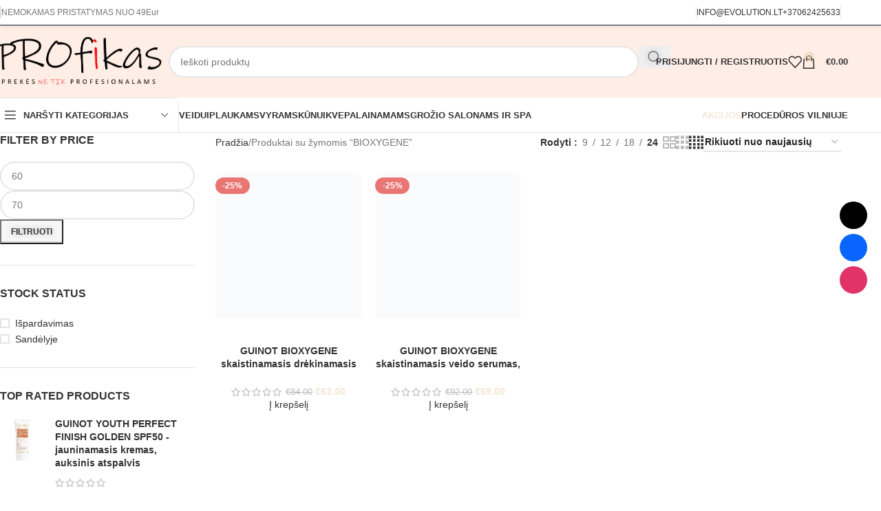

--- FILE ---
content_type: text/html; charset=UTF-8
request_url: https://profikas.lt/produkto-zyma/bioxygene/
body_size: 69769
content:
<!DOCTYPE html><html lang="lt-LT"><head><script data-no-optimize="1">var litespeed_docref=sessionStorage.getItem("litespeed_docref");litespeed_docref&&(Object.defineProperty(document,"referrer",{get:function(){return litespeed_docref}}),sessionStorage.removeItem("litespeed_docref"));</script> <meta charset="UTF-8"><link rel="profile" href="https://gmpg.org/xfn/11"><link rel="pingback" href="https://profikas.lt/xmlrpc.php"> <script type="litespeed/javascript">var et_site_url='https://profikas.lt';var et_post_id='0';function et_core_page_resource_fallback(a,b){"undefined"===typeof b&&(b=a.sheet.cssRules&&0===a.sheet.cssRules.length);b&&(a.onerror=null,a.onload=null,a.href?a.href=et_site_url+"/?et_core_page_resource="+a.id+et_post_id:a.src&&(a.src=et_site_url+"/?et_core_page_resource="+a.id+et_post_id))}</script><style id="jetpack-boost-critical-css">@media all{.wp-socializer:after{clear:both;content:"";display:block}.socializer a{text-decoration:none!important}.wpsr-follow-icons{position:fixed;z-index:999999;line-height:0}.sr-fb-rm{top:50%;right:20px;transform:translateY(-50%)}.wpsr-follow-icons.sr-fb-vl{text-align:center;line-height:1.5q}.wpsr-fb-close{position:absolute;right:0;display:none;line-height:0;padding:1em;opacity:.2}.wpsr-bar-icon{line-height:0;background:#000;display:inline-block;padding:3px;border-radius:50%;vertical-align:middle;fill:#fff}.wpsr-bar-icon .i-open{display:none}.socializer{padding:0;margin:0;display:inline-flex;flex-wrap:wrap}.socializer>*{list-style:none;padding:0;margin:0;display:inline-block;position:relative;line-height:0}.socializer a{font-family:sans-serif!important;display:inline-flex;border:0;text-align:center;text-decoration:none;width:16px;height:16px;font-size:8px;border-style:solid;box-sizing:content-box;align-items:center;justify-content:center}.socializer a>*{display:inline-block;vertical-align:middle;padding:0;margin:0}.socializer:after{content:"";clear:both;display:block}.sr-40px{min-height:40px}.sr-40px a{width:40px;height:40px;font-size:20px}.socializer .sr-email a{color:#000;border-color:#000;background-color:#000}.socializer .sr-facebook a{color:#0866ff;border-color:#0866ff;background-color:#0866ff}.socializer .sr-instagram a{color:#e23367;border-color:#e23367;background-color:#e23367}.sr-circle a{border-radius:50%}.sr-vertical{width:16px;flex-direction:column}.sr-vertical.sr-40px{width:40px}.sr-vertical.sr-40px>*{width:40px}.sr-vertical.sr-pad>*{margin:0 0 .5em 0}.sr-vertical a{flex-direction:column}.sr-pad>*{margin-right:.5em}.socializer.sr-pad>:last-child{margin:0!important}}@media all{.screen-reader-text{height:1px;margin:-1px;overflow:hidden;padding:0;position:absolute;top:-10000em;width:1px;clip:rect(0,0,0,0);border:0}@media (prefers-reduced-motion:no-preference){html{scroll-behavior:smooth}}}@media all{.elementor-kit-17946 button{text-shadow:0 0 10px rgba(14.236052935857774,24.140020751953124,16.999474077498288,.3)}}@media all{:root{--wd-text-line-height:1.6;--wd-brd-radius:.001px;--wd-form-height:42px;--wd-form-color:inherit;--wd-form-bg:transparent;--wd-form-brd-color:rgba(0,0,0,0.1);--wd-form-chevron:url([data-uri]);--wd-main-bgcolor:#fff;--wd-admin-bar-h:.001px;--wd-block-spacing:20px;--wd-header-banner-mt:.001px;--color-gray-200:#f1f1f1;--color-gray-300:#bbb;--color-gray-500:#767676;--color-gray-600:#666;--color-gray-700:#555;--color-gray-800:#333;--color-gray-900:#242424;--bgcolor-white-rgb:255,255,255;--bgcolor-white:#fff;--brdcolor-gray-200:rgba(0,0,0,0.075);--brdcolor-gray-300:rgba(0,0,0,0.105);--wd-start:start}a,aside,body,del,div,form,h3,h5,header,html,i,img,ins,label,li,nav,p,span,strong,ul{margin:0;padding:0;border:0;vertical-align:baseline;font:inherit;font-size:100%}*,:after,:before{-webkit-box-sizing:border-box;-moz-box-sizing:border-box;box-sizing:border-box}html{line-height:1;-webkit-text-size-adjust:100%;font-family:sans-serif;overflow-x:hidden;overflow-y:scroll;font-size:var(--wd-text-font-size)}ul{list-style:none}a img{border:none}aside,header,main,nav{display:block}a,button,input{touch-action:manipulation}button,input,select{margin:0;color:inherit;font:inherit}button{overflow:visible}button{-webkit-appearance:button}body{margin:0;background-color:#fff;color:var(--wd-text-color);text-rendering:optimizeLegibility;font-weight:var(--wd-text-font-weight);font-style:var(--wd-text-font-style);font-size:var(--wd-text-font-size);font-family:var(--wd-text-font);-webkit-font-smoothing:antialiased;-moz-osx-font-smoothing:grayscale;line-height:var(--wd-text-line-height)}@supports (overflow:clip){body{overflow-x:clip}}:is(body){height:auto}p{margin-bottom:var(--wd-tags-mb,20px)}a{color:var(--wd-link-color);text-decoration:none}:is(h1,h2,h3,h4,h5,h6,.title) a{color:inherit}label{display:block;margin-bottom:5px;color:var(--wd-title-color);vertical-align:middle;font-weight:400}.required{border:none;color:#e01020;font-size:16px;line-height:1}strong{font-weight:600}ins{text-decoration:none}img{max-width:100%;height:auto;border:0;vertical-align:middle}svg:not(:root){overflow:hidden}h3{font-size:22px}h5{font-size:16px}.wd-entities-title a{color:inherit}.wd-label{color:var(--color-gray-800);font-weight:600}.title,h3,h5{display:block;margin-bottom:var(--wd-tags-mb,20px);color:var(--wd-title-color);text-transform:var(--wd-title-transform);font-weight:var(--wd-title-font-weight);font-style:var(--wd-title-font-style);font-family:var(--wd-title-font);line-height:1.4}.wd-entities-title{display:block;color:var(--wd-entities-title-color);word-wrap:break-word;font-weight:var(--wd-entities-title-font-weight);font-style:var(--wd-entities-title-font-style);font-family:var(--wd-entities-title-font);text-transform:var(--wd-entities-title-transform);line-height:1.4}:is(ul,ol){margin-bottom:var(--list-mb);padding-left:var(--li-pl);--list-mb:20px;--li-mb:10px;--li-pl:17px}:is(ul,ol) li{margin-bottom:var(--li-mb)}:is(ul,ol) li:last-child{margin-bottom:0}ul{list-style:disc}.text-right{--text-align:right;text-align:var(--text-align);--wd-align:flex-end}.text-left{--text-align:left;text-align:var(--text-align);--wd-align:flex-start}.color-scheme-dark{--color-gray-200:#f1f1f1;--color-gray-300:#bbb;--color-gray-500:#767676;--color-gray-600:#666;--color-gray-700:#555;--color-gray-800:#333;--color-gray-900:#242424;--bgcolor-white-rgb:255,255,255;--bgcolor-white:#fff;--brdcolor-gray-200:rgba(0,0,0,0.075);--brdcolor-gray-300:rgba(0,0,0,0.105);--wd-text-color:#767676;--wd-title-color:#242424;--wd-entities-title-color:#333;--wd-link-color:#333;--wd-link-color-hover:#242424;--wd-form-brd-color:rgba(0,0,0,0.1);color:var(--wd-text-color)}.wd-fill{position:absolute;inset:0}.wd-hide{display:none!important}.clear{clear:both;width:100%}:root select,input[type=password],input[type=text]{-webkit-appearance:none;-moz-appearance:none;appearance:none}:root select,input[type=password],input[type=text]{padding:0 15px;max-width:100%;width:100%;height:var(--wd-form-height);border:var(--wd-form-brd-width) solid var(--wd-form-brd-color);border-radius:var(--wd-form-brd-radius);background-color:var(--wd-form-bg);box-shadow:none;color:var(--wd-form-color);vertical-align:middle;font-size:14px}input[type=checkbox]{box-sizing:border-box;margin-top:0;padding:0;vertical-align:middle;margin-inline-end:5px}:root select{padding-right:30px;background-image:var(--wd-form-chevron);background-position:right 10px top 50%;background-size:auto 18px;background-repeat:no-repeat}:root select option{background-color:var(--bgcolor-white)}input:-webkit-autofill{border-color:var(--wd-form-brd-color);-webkit-box-shadow:0 0 0 1000px var(--wd-form-bg) inset;-webkit-text-fill-color:var(--wd-form-color)}:is(.btn,.button,button,[type=submit],[type=button]){position:relative;display:inline-flex;align-items:center;justify-content:center;gap:5px;outline:0;border-radius:var(--btn-brd-radius,0);vertical-align:middle;text-align:center;text-decoration:none;text-shadow:none;line-height:1.2;color:var(--btn-color,#3e3e3e);border:var(--btn-brd-width,0) var(--btn-brd-style,solid) var(--btn-brd-color,#e9e9e9);background-color:var(--btn-bgcolor,#f3f3f3);box-shadow:var(--btn-box-shadow,unset);text-transform:var(--btn-transform,uppercase);font-weight:var(--btn-font-weight,600);font-family:var(--btn-font-family,inherit);font-style:var(--btn-font-style,unset);padding:var(--btn-padding,5px 20px);min-height:var(--btn-height,42px);font-size:var(--btn-font-size,13px)}[class*=wd-grid]{--wd-col:var(--wd-col-lg);--wd-gap:var(--wd-gap-lg);--wd-col-lg:1;--wd-gap-lg:20px}.wd-grid-g{display:grid;grid-template-columns:repeat(var(--wd-col),minmax(0,1fr));gap:var(--wd-gap)}.wd-grid-col{grid-column:auto/span var(--wd-col)}.wd-loader:after{content:"";display:inline-block;width:30px;height:30px;border:1px solid transparent;border-left-color:var(--color-gray-900);border-radius:50%;vertical-align:middle}.wd-scroll-content{overflow:hidden;overflow-y:auto;-webkit-overflow-scrolling:touch;max-height:var(--wd-scroll-h,50vh)}@-moz-document url-prefix(){.wd-scroll-content{scrollbar-width:thin}}.wd-dropdown{--wd-align:var(--wd-start);position:absolute;top:100%;left:0;z-index:380;margin-top:15px;margin-right:0;margin-left:calc(var(--nav-gap,.001px)/2*-1);background-color:var(--bgcolor-white);background-position:bottom right;background-clip:border-box;background-repeat:no-repeat;box-shadow:0 0 3px rgba(0,0,0,.15);text-align:var(--wd-align);border-radius:var(--wd-brd-radius);visibility:hidden;opacity:0;transform:translateY(15px) translateZ(0)}.wd-dropdown:after{content:"";position:absolute;inset-inline:0;bottom:100%;height:15px}.wd-side-hidden{--wd-side-hidden-w:340px;position:fixed;inset-block:var(--wd-admin-bar-h) 0;z-index:500;overflow:hidden;overflow-y:auto;-webkit-overflow-scrolling:touch;width:min(var(--wd-side-hidden-w),100vw);background-color:var(--bgcolor-white)}.wd-side-hidden.wd-left{right:auto;left:0;transform:translate3d(-100%,0,0)}.wd-side-hidden.wd-right{right:0;left:auto;transform:translate3d(100%,0,0)}.wd-nav{--list-mb:0;--li-mb:0;--li-pl:0;--nav-gap:20px;display:inline-flex;flex-wrap:wrap;justify-content:var(--text-align,var(--wd-align));text-align:left;gap:1px var(--nav-gap);list-style:none}.wd-nav>li{position:relative}.wd-nav>li>a{position:relative;display:flex;align-items:center;flex-direction:row;text-transform:uppercase;font-weight:600;font-size:13px;line-height:1.2}.wd-nav li.color-primary{--nav-color:var(--wd-primary-color);--nav-color-active:var(--wd-primary-color)}.wd-nav[class*=wd-style-]{--nav-color:#333;--nav-color-active:rgba(51,51,51,0.7)}.wd-nav[class*=wd-style-]>li>a{color:var(--nav-color)}.wd-nav[class*=wd-style-]>li:is(.current-menu-item,.wd-active,.active)>a{color:var(--nav-color-active)}.wd-nav.wd-style-default{--nav-color-active:var(--wd-primary-color)}.wd-nav:is(.wd-style-bordered,.wd-style-separated)>li{display:flex;flex-direction:row}.wd-nav:is(.wd-style-bordered,.wd-style-separated)>li:not(:last-child):after{content:"";position:relative;inset-inline-end:calc((var(--nav-gap)/2)*-1);border-right:1px solid rgba(0,0,0,.105)}.wd-nav.wd-style-separated>li{align-items:center}.wd-nav.wd-style-separated>li:not(:last-child):after{height:18px}.wd-nav.wd-style-bordered>li{align-items:stretch}.wd-nav[class*=wd-style-underline] .nav-link-text{position:relative;display:inline-block;padding-block:1px;line-height:1.2}.wd-nav[class*=wd-style-underline] .nav-link-text:after{content:"";position:absolute;top:100%;left:0;width:0;height:2px;background-color:var(--wd-primary-color)}.wd-nav[class*=wd-style-underline]>li:is(:hover,.current-menu-item,.wd-active,.active)>a .nav-link-text:after{width:100%}.wd-close-side{position:fixed;background-color:rgba(0,0,0,.7);opacity:0;z-index:400}[class*=screen-reader]{position:absolute!important;clip:rect(1px,1px,1px,1px);transform:scale(0)}.wd-breadcrumbs>:is(span,a):last-child{font-weight:600;color:var(--wd-bcrumb-color-active)}.wd-breadcrumbs .wd-delimiter{margin-inline:8px;color:var(--wd-bcrumb-delim-color)}.wd-breadcrumbs .wd-delimiter:after{content:"/"}:is(.wd-breadcrumbs,.yoast-breadcrumb){--wd-link-color:var(--color-gray-500);--wd-link-color-hover:var(--color-gray-700);--wd-bcrumb-color-active:var(--color-gray-900)}.wd-action-btn{display:inline-flex;vertical-align:middle}.wd-action-btn>a{display:inline-flex;align-items:center;justify-content:center;color:var(--wd-action-color,var(--color-gray-800))}.wd-action-btn>a:before{font-size:var(--wd-action-icon-size,1.1em);font-family:woodmart-font}.wd-action-btn>a:after{position:absolute;top:calc(50% - .5em);left:0;opacity:0;font-size:var(--wd-action-icon-size,1.1em);content:"";display:inline-block;width:1em;height:1em;border:1px solid transparent;border-left-color:var(--color-gray-900);border-radius:50%;vertical-align:middle}.wd-action-btn.wd-style-icon{--wd-action-icon-size:20px}.wd-action-btn.wd-style-icon>a{position:relative;flex-direction:column;width:50px;height:50px;font-weight:400;font-size:0!important;line-height:0}.wd-action-btn.wd-style-icon>a:after{inset-inline-start:calc(50% - .5em)}.wd-action-btn.wd-style-text>a{position:relative;font-weight:600;line-height:1}.wd-action-btn.wd-style-text>a:before{margin-inline-end:.3em;font-weight:400}.wd-wishlist-icon>a:before{content:""}.wd-quick-view-icon>a:before{content:""}.wd-cross-icon>a:before{content:""}.wd-burger-icon>a:before{content:""}.wd-heading{display:flex;flex:0 0 auto;align-items:center;justify-content:flex-end;gap:10px;padding:20px 15px;border-bottom:1px solid var(--brdcolor-gray-300)}.wd-heading .title{flex:1 1 auto;margin-bottom:0;font-size:130%}.wd-heading .wd-action-btn{flex:0 0 auto}.wd-heading .wd-action-btn.wd-style-text>a{height:25px}:is(.widget,.wd-widget,div[class^=vc_wp]){line-height:1.4;--wd-link-color:var(--color-gray-500);--wd-link-color-hover:var(--color-gray-800)}:is(.widget,.wd-widget,div[class^=vc_wp])>:is(ul,ol){margin-top:0}:is(.widget,.wd-widget,div[class^=vc_wp]) :is(ul,ol){list-style:none;--list-mb:0;--li-mb:15px;--li-pl:0}.widget-title{margin-bottom:20px;color:var(--wd-widget-title-color);text-transform:var(--wd-widget-title-transform);font-weight:var(--wd-widget-title-font-weight);font-style:var(--wd-widget-title-font-style);font-size:var(--wd-widget-title-font-size);font-family:var(--wd-widget-title-font)}.widget{margin-bottom:30px;padding-bottom:30px;border-bottom:1px solid var(--brdcolor-gray-300)}.widget:last-child{margin-bottom:0;padding-bottom:0;border-bottom:none}:is(.wd-entry-content,.entry-content,.is-layout-flow,.is-layout-constrained,.is-layout-constrained>.wp-block-group__inner-container)>*{margin-block:0 var(--wd-block-spacing)}:is(.wd-entry-content,.entry-content,.is-layout-flow,.is-layout-constrained,.is-layout-constrained>.wp-block-group__inner-container)>:last-child{margin-bottom:0}.wd-page-wrapper{position:relative;background-color:var(--wd-main-bgcolor)}body:not([class*=wrapper-boxed]){background-color:var(--wd-main-bgcolor)}.wd-page-content{min-height:50vh;background-color:var(--wd-main-bgcolor)}.container{width:100%;max-width:var(--wd-container-w);padding-inline:15px;margin-inline:auto}.wd-content-layout{padding-block:40px}:where(.wd-content-layout>div){grid-column:auto/span var(--wd-col)}.wd-sidebar .wd-heading{display:none}.searchform[class*=wd-style-with-bg] .searchsubmit{--btn-color:#fff;--btn-bgcolor:var(--wd-primary-color)}.searchform.wd-style-with-bg .searchsubmit{border-start-end-radius:var(--wd-form-brd-radius);border-end-end-radius:var(--wd-form-brd-radius)}@media (min-width:769px){.searchform.wd-style-default:not(.wd-with-cat) .wd-clear-search{padding-inline-end:10px;border-inline-end:1px solid var(--wd-form-brd-color)}}@media (min-width:1025px){.wd-hide-lg{display:none!important}.wd-scroll ::-webkit-scrollbar{width:5px}}@media (max-width:1024px){@supports not (overflow:clip){body{overflow:hidden}}.wd-hide-md{display:none!important}[class*=wd-grid]{--wd-col:var(--wd-col-md);--wd-gap:var(--wd-gap-md);--wd-col-md:var(--wd-col-lg);--wd-gap-md:var(--wd-gap-lg)}.wd-side-hidden{--wd-side-hidden-w:min(300px,80vw)}.wd-close-side{top:-150px}}@media (max-width:768.98px){[class*=wd-grid]{--wd-col:var(--wd-col-sm);--wd-gap:var(--wd-gap-sm);--wd-col-sm:var(--wd-col-md);--wd-gap-sm:var(--wd-gap-md)}.sidebar-left{order:10}.searchform.wd-style-default .wd-clear-search{padding-inline-end:10px;border-inline-end:1px solid var(--wd-form-brd-color)}}@media (max-width:576px){[class*=wd-grid]{--wd-col:var(--wd-col-xs);--wd-gap:var(--wd-gap-xs);--wd-col-xs:var(--wd-col-sm);--wd-gap-xs:var(--wd-gap-sm)}}}@media all{.color-primary{color:var(--wd-primary-color)}}@media all{@media (prefers-reduced-motion:no-preference){html{scroll-behavior:auto}}}@media all{.woocommerce-breadcrumb{display:inline-flex;align-items:center;flex-wrap:wrap}.amount{color:var(--wd-primary-color);font-weight:600}del .amount{color:var(--color-gray-300);font-weight:400}.price{color:var(--wd-primary-color)}.price .amount{font-size:inherit}.price del{color:var(--color-gray-300);font-size:90%}.price ins{padding:0;background-color:transparent;color:var(--wd-primary-color);text-decoration:none;opacity:1}.woocommerce-notices-wrapper:empty{display:none}.wd-products-element{position:relative}.wd-products{position:relative;align-items:flex-start}}@media all{.star-rating{position:relative;display:inline-block;vertical-align:middle;white-space:nowrap;letter-spacing:2px;font-weight:400;color:#eabe12;width:fit-content;font-family:woodmart-font}.star-rating:before{content:"""""""""";color:var(--color-gray-300)}.star-rating span{position:absolute;inset-block:0;inset-inline-start:0;overflow:hidden;width:100%;text-indent:99999px}.star-rating span:before{content:"""""""""";position:absolute;top:0;inset-inline-start:0;text-indent:0}}@media all{.wd-content-area>.woocommerce-notices-wrapper{margin-bottom:30px}.wd-show-sidebar-btn{--wd-action-icon-size:1.2em;display:none}.wd-shop-tools .woocommerce-ordering.wd-style-underline select{max-width:200px}.wd-builder-off .woocommerce-result-count{display:none;margin-bottom:0}@media (max-width:1024px){.woodmart-archive-shop .wd-builder-off{padding-block:20px}.wd-builder-off .wd-products-per-page{display:none}.wd-builder-off .wd-products-shop-view{display:none}}}@media all{.wd-products-per-page{--wd-link-color:var(--color-gray-500);--wd-link-color-hover:var(--color-gray-800);display:inline-flex;align-items:center;flex-wrap:wrap;color:var(--color-gray-500)}.wd-products-per-page a{padding:0 7px}.wd-products-per-page a.current-variation{color:var(--wd-link-color-hover);font-weight:600}.per-page-title:after{content:":"}.per-page-border:after{content:"/"}.per-page-border:last-child{display:none}}@media all{.shop-loop-head{display:flex;align-items:center;flex-wrap:wrap;justify-content:space-between;gap:10px;margin-bottom:30px;max-width:100%;width:100%}.wd-shop-tools{display:flex;align-items:center;flex-wrap:wrap;gap:10px 30px;max-width:100%}@media (max-width:1024px){.shop-loop-head{margin-bottom:20px}}@media (max-width:768.98px){.wd-shop-tools{gap:10px}}}@media all{.woocommerce-ordering.wd-style-underline select{padding-top:5px;padding-bottom:5px;height:auto;border-top-style:none;border-right-style:none;border-left-style:none;border-radius:0;background-color:unset;background-position:right 0 top 50%;color:var(--color-gray-900);font-weight:600;font-size:inherit;line-height:1.2;padding-inline-start:2px;padding-inline-end:20px}@media (max-width:768.98px){.woocommerce-ordering.wd-ordering-mb-icon{position:relative;z-index:1;display:flex;align-items:center;justify-content:center;width:30px;height:30px}.woocommerce-ordering.wd-ordering-mb-icon select{position:absolute;inset:0;padding:0;height:inherit;border:none;background:0 0;color:transparent!important;font-weight:400;font-size:16px;-webkit-appearance:none;-moz-appearance:none}.woocommerce-ordering.wd-ordering-mb-icon select option{font-size:14px}.woocommerce-ordering.wd-ordering-mb-icon:after{position:relative;color:var(--color-gray-900);font-size:120%;z-index:2;content:"";font-family:woodmart-font}}}@media all{.wd-products-shop-view{--wd-link-color:var(--color-gray-300);--wd-link-color-hover:var(--color-gray-600);display:inline-flex;align-items:center;flex-wrap:wrap;gap:10px .9em;line-height:1}.wd-products-shop-view a.current-variation{color:var(--color-gray-800)}.wd-products-shop-view a:before{font-size:180%;font-weight:400;content:"";font-family:woodmart-font}.wd-products-shop-view a.per-row-2:before{content:""}.wd-products-shop-view a.per-row-3:before{content:""}.wd-products-shop-view a.per-row-4:before{content:""}}@media all{.whb-flex-row{display:flex;flex-direction:row;flex-wrap:nowrap;justify-content:space-between}.whb-column{display:flex;align-items:center;flex-direction:row;max-height:inherit}.whb-col-left,.whb-mobile-left{justify-content:flex-start;margin-left:-10px}.whb-col-right,.whb-mobile-right{justify-content:flex-end;margin-right:-10px}.whb-col-mobile{flex:1 1 auto;justify-content:center;margin-inline:-10px}.whb-flex-flex-middle .whb-col-center{flex:1 1 0%}.whb-general-header :is(.whb-mobile-left,.whb-mobile-right){flex:1 1 0%}.whb-with-shadow{box-shadow:0 1px 8px rgb(0 0 0/.1)}.whb-main-header{position:relative;top:0;right:0;left:0;z-index:390;backface-visibility:hidden;-webkit-backface-visibility:hidden}.whb-color-dark:not(.whb-with-bg){background-color:#fff}.site-logo,.wd-header-nav{padding-inline:10px}.wd-header-divider.wd-full-height,.wd-header-divider.wd-full-height:before,.wd-header-nav.wd-full-height,.wd-header-nav.wd-full-height :is(.wd-nav,.wd-nav>li,.wd-nav>li>a){height:100%}.wd-header-nav{flex:1 1 auto}.wd-nav-main>li>a,.wd-nav-secondary>li>a{height:40px;font-weight:var(--wd-header-el-font-weight);font-style:var(--wd-header-el-font-style);font-size:var(--wd-header-el-font-size);font-family:var(--wd-header-el-font);text-transform:var(--wd-header-el-transform)}.whb-top-bar .wd-nav-secondary>li>a{font-weight:400;font-size:12px}.site-logo{max-height:inherit}.wd-logo{max-height:inherit}.wd-logo img{padding-top:5px;padding-bottom:5px;max-height:inherit;transform:translateZ(0);backface-visibility:hidden;-webkit-backface-visibility:hidden;perspective:800px}.wd-logo img[width]:not([src$=".svg"]){width:auto;object-fit:contain}.wd-header-divider:before{content:"";display:block;height:18px;border-right:1px solid}.whb-color-dark .wd-header-divider:before{border-color:var(--wd-divider-color,rgb(0 0 0/.105))}.whb-col-right .wd-header-divider:last-child{padding-right:10px}.whb-col-left .wd-header-divider:first-child{padding-left:10px}.wd-header-mobile-nav .wd-tools-icon:before{content:"";font-family:woodmart-font}.mobile-nav .searchform{--wd-form-brd-width:0;--wd-form-bg:transparent;--wd-form-color:var(--color-gray-500);z-index:4;box-shadow:0-1px 9px rgb(0 0 0/.17)}.mobile-nav .searchform input[type=text]{padding-right:70px;padding-left:20px;height:70px;font-weight:600}.mobile-nav .wd-search-results{position:relative;z-index:4;border-radius:0;inset-inline:auto}.mobile-nav .wd-search-results:not(.wd-opened){display:none}.wd-nav-mobile{display:none;margin-inline:0}.wd-nav-mobile>li{flex:1 1 100%;max-width:100%;width:100%}.wd-nav-mobile>li>a{color:var(--color-gray-800)}.wd-nav-mobile .wd-with-icon>a:before{margin-right:7px;font-weight:400;font-family:woodmart-font}.wd-nav-mobile .menu-item-account>a:before{content:""}.wd-nav-mobile .menu-item-wishlist>a:before{content:""}.wd-nav-mobile.wd-active{display:block}.wd-nav-mobile>li{display:flex;flex-wrap:wrap}.wd-nav-mobile>li>a{flex:1 1 0%;padding:5px 20px;min-height:50px;border-bottom:1px solid var(--brdcolor-gray-300)}.wd-nav-mob-tab{--nav-gap:.001px;display:flex;margin:0;border-bottom:1px solid var(--brdcolor-gray-300);background-color:rgb(0 0 0/.04)}.wd-nav-mob-tab>li{flex:1 0 50%;max-width:50%}.wd-nav-mob-tab>li>a{padding:0;height:100%;font-weight:900}.wd-nav-mob-tab>li.wd-active>a{background-color:rgb(0 0 0/.05)}.wd-nav-mob-tab[class*=wd-style-underline]{--nav-color:#909090;--nav-color-active:#333}.wd-nav-mob-tab[class*=wd-style-underline] .nav-link-text{position:static;flex:1 1 auto;padding:18px 15px;text-align:center}.wd-nav-mob-tab[class*=wd-style-underline] .nav-link-text:after{top:auto;bottom:-1px}.wd-nav-mob-tab[class*=wd-style-underline]:after{top:auto;bottom:-1px}.wd-nav-mob-tab:not(.wd-swap) li:first-child .nav-link-text:after{right:0;left:auto}@media (min-width:1025px){.whb-top-bar-inner{height:var(--wd-top-bar-h);max-height:var(--wd-top-bar-h)}.whb-general-header-inner{height:var(--wd-header-general-h);max-height:var(--wd-header-general-h)}.whb-header-bottom-inner{height:var(--wd-header-bottom-h);max-height:var(--wd-header-bottom-h)}.whb-hidden-lg{display:none}}@media (max-width:1024px){.whb-top-bar-inner{height:var(--wd-top-bar-sm-h);max-height:var(--wd-top-bar-sm-h)}.whb-general-header-inner{height:var(--wd-header-general-sm-h);max-height:var(--wd-header-general-sm-h)}.whb-header-bottom-inner{height:var(--wd-header-bottom-sm-h);max-height:var(--wd-header-bottom-sm-h)}.whb-hidden-mobile,.whb-visible-lg{display:none}}}@media all{.wd-tools-element{position:relative;--wd-header-el-color:#333;--wd-tools-icon-base-width:20px}.wd-tools-element>a{display:flex;align-items:center;justify-content:center;height:40px;color:var(--wd-header-el-color);line-height:1;padding-inline:10px}.wd-tools-element .wd-tools-icon{position:relative;display:flex;align-items:center;justify-content:center;font-size:0}.wd-tools-element .wd-tools-icon:before{font-size:var(--wd-tools-icon-base-width)}.wd-tools-element .wd-tools-text{margin-inline-start:8px;text-transform:var(--wd-header-el-transform);white-space:nowrap;font-weight:var(--wd-header-el-font-weight);font-style:var(--wd-header-el-font-style);font-size:var(--wd-header-el-font-size);font-family:var(--wd-header-el-font)}.wd-tools-element .wd-tools-count{z-index:1;width:var(--wd-count-size,15px);height:var(--wd-count-size,15px);border-radius:50%;text-align:center;letter-spacing:0;font-weight:400;line-height:var(--wd-count-size,15px)}.wd-tools-element.wd-style-icon .wd-tools-text{display:none!important}.wd-tools-element:is(.wd-design-2,.wd-design-5) .wd-tools-count{position:absolute;top:-5px;inset-inline-end:-9px;background-color:var(--wd-primary-color);color:#fff;font-size:9px}}@media all{.wd-header-text{padding-inline:10px}.wd-header-text{--wd-tags-mb:10px;flex:1 1 auto}.wd-header-text.wd-inline{flex:0 0 auto}.whb-top-bar .wd-header-text{font-size:12px;line-height:1.2}.wd-header-wishlist .wd-tools-icon:before{content:"";font-family:woodmart-font}}@media all{[class*=wd-header-search-form]{padding-inline:10px;flex:1 1 auto}[class*=wd-header-search-form] input[type=text]{min-width:290px}.wd-header-search-form-mobile .searchform{--wd-form-height:42px}.wd-header-search-form-mobile .searchform input[type=text]{min-width:100%}[class*=wd-header-search-form] .wd-style-with-bg{--wd-form-bg:#fff}}@media all{.searchform{position:relative;--wd-search-btn-w:var(--wd-form-height);--wd-form-height:46px;--wd-search-clear-sp:.001px}.searchform input[type=text]{padding-inline-end:calc(var(--wd-search-btn-w) + 30px)}.searchform .searchsubmit{--btn-color:var(--wd-form-color,currentColor);--btn-bgcolor:transparent;position:absolute;gap:0;inset-block:0;inset-inline-end:0;padding:0;width:var(--wd-search-btn-w);min-height:unset;border:none;box-shadow:none;font-weight:400;font-size:0;font-style:unset}.searchform .searchsubmit:after{font-size:calc(var(--wd-form-height)/2.3);content:"";font-family:woodmart-font}.searchform .searchsubmit:before{position:absolute;top:50%;left:50%;margin-top:calc((var(--wd-form-height)/2.5)/-2);margin-left:calc((var(--wd-form-height)/2.5)/-2);opacity:0;content:"";display:inline-block;width:calc(var(--wd-form-height)/2.5);height:calc(var(--wd-form-height)/2.5);border:1px solid #fff0;border-left-color:currentColor;border-radius:50%;vertical-align:middle}.searchform .wd-clear-search{position:absolute;top:calc(50% - 12px);display:flex;align-items:center;justify-content:center;width:30px;height:24px;inset-inline-end:calc(var(--wd-search-cat-w,.001px) + var(--wd-search-btn-w) + var(--wd-search-clear-sp));color:var(--wd-form-color,currentColor)}.searchform .wd-clear-search:before{font-size:calc(var(--wd-form-height)/3);line-height:1;content:"";font-family:woodmart-font}}@media all{.wd-search-results-wrapper{position:relative}}@media all{.wd-dropdown-results{margin-top:0!important;overflow:hidden;right:calc((var(--wd-form-brd-radius)/1.5));left:calc((var(--wd-form-brd-radius)/1.5))}.wd-dropdown-results:after{width:auto!important;height:auto!important}.wd-dropdown-results .wd-scroll-content{overscroll-behavior:none}}@media all{.woocommerce-form-login>:last-child{margin-bottom:0}.login-form-footer{display:flex;align-items:center;flex-wrap:wrap;justify-content:space-between;gap:10px}.login-form-footer .lost_password{order:2;color:var(--wd-primary-color)}.login-form-footer .woocommerce-form-login__rememberme{order:1;margin-bottom:0}:is(.register,.woocommerce-form-login) .button{width:100%;border-radius:var(--btn-accented-brd-radius);color:var(--btn-accented-color);box-shadow:var(--btn-accented-box-shadow);background-color:var(--btn-accented-bgcolor);text-transform:var(--btn-accented-transform,var(--btn-transform,uppercase));font-weight:var(--btn-accented-font-weight,var(--btn-font-weight,600));font-family:var(--btn-accented-font-family,var(--btn-font-family,inherit));font-style:var(--btn-accented-font-style,var(--btn-font-style,unset))}}@media all{.wd-header-my-account .wd-tools-icon:before{content:"";font-family:woodmart-font}.wd-account-style-text .wd-tools-icon{display:none!important}.wd-account-style-text .wd-tools-text{margin-left:0}}@media all{.cart-widget-side{display:flex;flex-direction:column}.cart-widget-side .widget_shopping_cart{position:relative;flex:1 1 100%}.cart-widget-side .widget_shopping_cart_content{display:flex;flex:1 1 auto;flex-direction:column;height:100%}}@media all{.wd-header-cart .wd-tools-icon:before{content:"";font-family:woodmart-font}.wd-header-cart .wd-tools-icon.wd-icon-alt:before{content:"";font-family:woodmart-font}.wd-header-cart :is(.wd-cart-subtotal,.subtotal-divider,.wd-tools-count){vertical-align:middle}.wd-header-cart .wd-cart-number>span{display:none}.wd-header-cart .wd-cart-subtotal .amount{color:inherit;font-weight:inherit;font-size:inherit}.wd-header-cart:is(.wd-design-5,.wd-design-6,.wd-design-7):not(.wd-style-text) .wd-tools-text{display:none}.wd-header-cart.wd-design-2 .wd-tools-text{margin-inline-start:15px}.wd-header-cart.wd-design-5:not(.wd-style-text){margin-inline-end:5px}.wd-header-cart.wd-design-5 .wd-tools-text{margin-inline-start:15px}.wd-header-cart.wd-design-2 .wd-cart-number,.wd-header-cart.wd-design-5 .wd-cart-number{position:absolute;top:-5px;inset-inline-end:-9px;z-index:1;width:15px;height:15px;border-radius:50%;background-color:var(--wd-primary-color);color:#fff;text-align:center;letter-spacing:0;font-weight:400;font-size:9px;line-height:15px}}@media all{.product_list_widget>li{margin-bottom:15px;padding-bottom:15px;border-bottom:1px solid var(--brdcolor-gray-300)}.product_list_widget>li:after{content:"";display:block;clear:both}.product_list_widget>li img{float:inline-start;margin-inline-end:15px;min-width:65px;max-width:65px;border-radius:calc(var(--wd-brd-radius)/1.5)}.product_list_widget>li .widget-product-wrap{display:flex}.product_list_widget>li .widget-product-img{flex:0 0 auto;overflow:hidden;margin-inline-end:15px}.product_list_widget>li .widget-product-img img{float:none;margin-inline-end:0}.product_list_widget>li .widget-product-info{flex:1 1 auto}.product_list_widget>li .widget-product-info .price{display:block}.product_list_widget>li .wd-entities-title{margin-bottom:8px;font-size:inherit}.product_list_widget>li .star-rating{margin-bottom:4px;margin-inline-end:5px}.product_list_widget>li:last-child{margin-bottom:0;padding-bottom:0;border-bottom:none}}@media all{.wd-dropdown-cats{margin-top:0!important}.wd-dropdown-cats:after{width:auto!important;height:auto!important}.whb-header-bottom .wd-header-cats,.whb-header-bottom .wd-header-cats.wd-style-1 .menu-opener{height:100%}.wd-header-cats{position:relative;margin-inline:10px}.whb-header-bottom .wd-header-cats{margin-top:calc(var(--wd-header-general-brd-w)*-1);margin-bottom:calc(var(--wd-header-bottom-brd-w)*-1);height:calc(100% + var(--wd-header-general-brd-w) + var(--wd-header-bottom-brd-w))}.wd-header-cats .menu-opener{position:relative;z-index:300;display:flex;align-items:center;max-width:320px;color:#333;line-height:1}.wd-header-cats .menu-opener .menu-open-label{text-transform:var(--wd-header-el-transform);font-weight:var(--wd-header-el-font-weight);font-style:var(--wd-header-el-font-style);font-size:var(--wd-header-el-font-size);font-family:var(--wd-header-el-font)}.wd-header-cats .menu-opener-icon:not(.custom-icon):after{font-size:18px;content:"";font-family:woodmart-font}.wd-header-cats.wd-style-1 .menu-opener{padding:10px 15px;min-width:270px;height:50px;border-top-left-radius:var(--wd-brd-radius);border-top-right-radius:var(--wd-brd-radius)}.wd-header-cats.wd-style-1 .menu-opener:after{font-size:11px;margin-inline-start:auto;content:"";font-family:woodmart-font}.wd-header-cats.wd-style-1 .menu-opener-icon{flex:0 0 auto;margin-inline-end:10px}.wd-dropdown-cats{right:0;z-index:299;min-width:270px;box-shadow:none}.wd-dropdown-cats,.wd-dropdown-cats .wd-nav-vertical,.wd-dropdown-cats .wd-nav-vertical>li:first-child>a{border-top-left-radius:0;border-top-right-radius:0}}@media all{.wd-nav-vertical{position:relative;display:flex;border-radius:var(--wd-brd-radius);gap:0}.wd-nav-vertical>li{flex:1 1 100%;max-width:100%;width:100%}.wd-nav-vertical>li>a{padding:12px 18px;color:var(--color-gray-800);text-transform:unset;font-size:14px;line-height:20px}.wd-nav-vertical>li:first-child>a{border-top-left-radius:var(--wd-brd-radius);border-top-right-radius:var(--wd-brd-radius)}.wd-nav-vertical>li:last-child>a{border-bottom-right-radius:var(--wd-brd-radius);border-bottom-left-radius:var(--wd-brd-radius)}}@media all{.wd-nav-vertical.wd-design-default{border:1px solid var(--brdcolor-gray-200)}.wd-nav-vertical.wd-design-default>li:not(:last-child){border-bottom:1px solid var(--brdcolor-gray-200)}}@media all{@media (max-width:768.98px){.wd-sidebar-hidden-sm .wd-sidebar:not(.wd-side-hidden){display:none}}@media (min-width:769px) and (max-width:1024px){.wd-sidebar-hidden-md-sm .wd-sidebar:not(.wd-side-hidden){display:none}}}@media all{.widget_price_filter .price_slider{margin-bottom:20px}.widget_price_filter :is(#min_price,#max_price){display:none}.widget_price_filter [class*=price_slider_amount]{display:flex;align-items:center;flex-wrap:wrap;justify-content:space-between;gap:10px}.widget_price_filter [class*=price_slider_amount] .button{order:2;padding:5px 14px;min-height:36px;font-size:12px;border-radius:var(--btn-default-brd-radius);color:var(--btn-default-color);box-shadow:var(--btn-default-box-shadow);background-color:var(--btn-default-bgcolor);text-transform:var(--btn-default-transform,var(--btn-transform,uppercase));font-weight:var(--btn-default-font-weight,var(--btn-font-weight,600));font-family:var(--btn-default-font-family,var(--btn-font-family,inherit));font-style:var(--btn-default-font-style,var(--btn-font-style,unset))}.widget_price_filter [class*=price_slider_amount] .price_label{order:1;color:var(--color-gray-500)}.widget_price_filter [class*=price_slider_amount] .price_label>span{color:var(--color-gray-900);font-weight:600}.widget_price_filter [class*=price_slider_amount] .clear{display:none}}@media all{.wd-widget-stock-status a{display:flex;align-items:center}}@media all{.widget .wd-checkboxes-on li>a:before{content:"";font-family:woodmart-font;display:inline-flex;align-items:center;justify-content:center;flex-shrink:0;width:1.4em;height:1.4em;margin-inline-end:8px;border:2px solid var(--brdcolor-gray-300);vertical-align:middle;font-size:10px;color:#fff0}}@media all{[class*=title-line-] .wd-product .wd-entities-title{overflow:hidden;max-height:calc(var(--title-line-count,1)*var(--title-line-height,1.4em));line-height:var(--title-line-height,1.4em)}.title-line-two{--title-line-count:2}}@media all{.wd-product{position:relative;text-align:var(--text-align);line-height:1.4;--text-align:center;--wd-btn-inset:10px;--wd-prod-gap:12px;--wd-prod-bg-sp:0}.wd-product .product-wrapper{border-radius:var(--wd-brd-radius);padding:var(--wd-prod-bg-sp)}.wd-product :where(.product-wrapper,.product-element-bottom){display:flex;flex-direction:column;gap:var(--wd-prod-gap)}.wd-product:not(.wd-hover-small) :is(.product-image-link,.hover-img) :is(picture,img){width:100%}.wd-product .product-image-link{position:relative;display:block}.wd-product :is(.wd-entities-title,.wd-product-cats,.wd-product-brands-links,.wd-product-sku,.wd-product-stock,.price){line-height:inherit;margin-block:-.2em}.wd-product .wd-entities-title{font-size:inherit}.wd-product .star-rating{align-self:var(--text-align);line-height:1}.product-element-top{position:relative;overflow:hidden;border-radius:var(--wd-brd-radius);-webkit-backface-visibility:hidden;backface-visibility:hidden;transform:translate3d(0,0,0)}.product-element-top:after{position:absolute;top:calc(50% - 16px);left:calc(50% - 16px);visibility:hidden;opacity:0;content:"";display:inline-block;width:32px;height:32px;border:1px solid #fff0;border-left-color:var(--color-gray-900);border-radius:50%;vertical-align:middle}.wd-buttons{z-index:4;display:flex;flex-direction:column;border-radius:calc(var(--wd-brd-radius)/1.2);background:var(--bgcolor-white);box-shadow:1px 1px 1px rgb(0 0 0/.1)}.wd-buttons .wd-action-btn>a{height:45px}.wd-buttons[class*=wd-pos-r]{position:absolute;opacity:0;visibility:hidden;transform:translate3d(20px,0,0)}.wd-buttons.wd-pos-r-t{top:var(--wd-btn-inset);inset-inline-end:var(--wd-btn-inset)}:is(.products-bordered-grid-ins,.wd-products-with-bg:not(.products-bordered-grid),.wd-products-with-shadow:not(.products-bordered-grid)) .wd-product{--wd-prod-bg-sp:15px}.wd-product :is(.product-wrapper,.product-element-bottom,.product-list-content,[class*="-information"])>:not(:is(.product-element-bottom,.wd-entities-title,[class*=wd-product-],.price)){margin-block:0}@media (max-width:1024px){.wd-product .wd-buttons{opacity:1;transform:translate3d(0,0,0);visibility:visible}.wd-buttons{border-radius:35px}.wd-buttons .wd-action-btn{--wd-action-icon-size:14px}.wd-buttons .wd-action-btn>a{width:35px;height:35px}.wd-buttons :is(.wd-quick-view-icon,.wd-compare-btn){display:none}}@media (max-width:768.98px){:is(.products-bordered-grid-ins,.wd-products-with-bg:not(.products-bordered-grid),.wd-products-with-shadow:not(.products-bordered-grid)) .wd-product{--wd-prod-bg-sp:10px}}@media (max-width:576px){:is([style*="col-sm:2"],[style*="col-sm: 2"]) .wd-product{--title-line-height:1.2em;--wd-prod-gap:10px;font-size:90%}}}@media all{.cat-design-zoom-out .wd-cat-inner{overflow:hidden;border-radius:var(--wd-cat-brd-radius,var(--wd-brd-radius));transform:translate3d(0,0,0)}.cat-design-zoom-out .wd-cat-thumb:before{content:"";position:absolute;inset:0;z-index:2;background-color:#000;opacity:.1}.cat-design-zoom-out .wd-cat-content{display:flex;justify-content:center;align-items:center;z-index:3;padding:10px}.cat-design-zoom-out .wd-entities-title{display:inline-block;padding:.2em .9em;background-color:var(--bgcolor-white);border-radius:25px}.cat-design-zoom-out .wd-cat-count{margin-top:10px;line-height:20px;color:#fff}@media (min-width:769px){.cat-design-zoom-out .wd-cat-image{transform:scale3d(1.1,1.1,1)}.cat-design-zoom-out .wd-cat-count{opacity:0;transform:translateY(15px) translateZ(0)}.cat-design-zoom-out:not(.without-product-count) .wd-cat-header{transform:translateY(15px) translateZ(0)}}@media (max-width:768.98px){.cat-design-zoom-out .wd-cat-header .wd-entities-title{font-size:16px}.cat-design-zoom-out .wd-cat-thumb:before{opacity:.4}}}@media all{.wd-cat{text-align:center}.wd-cat img{width:100%}.wd-cat-inner{position:relative}.wd-cat-content{padding:10px}.wd-cat .wd-entities-title{margin-bottom:0;text-transform:uppercase;font-size:20px}:is(.products-bordered-grid-ins,.wd-products-with-bg:not(.products-bordered-grid),.wd-products-with-shadow:not(.products-bordered-grid)) .wd-cat{--wd-prod-bg-sp:15px}@media (max-width:768.98px){:is(.products-bordered-grid-ins,.wd-products-with-bg:not(.products-bordered-grid),.wd-products-with-shadow:not(.products-bordered-grid)) .wd-cat{--wd-prod-bg-sp:10px}}}@media all{.wd-products[class*=wd-stretch-cont]{align-items:stretch}.wd-products[class*=wd-stretch-cont] .wd-product{height:100%}.wd-products[class*=wd-stretch-cont] .product-element-bottom{flex:1 1 auto}@media (min-width:1025px){.wd-products.wd-stretch-cont-lg .product-wrapper{height:100%}}@media (max-width:768.98px){.wd-products.wd-stretch-cont-sm .product-wrapper{height:100%}}@media (min-width:769px) and (max-width:1024px){.wd-products.wd-stretch-cont-md .product-wrapper{height:100%}}}@media all{.wd-products-with-shadow,.wd-products-with-shadow .wd-cat,.wd-products-with-shadow .wd-product{--wd-prod-shadow:0 0 4px rgba(0,0,0,0.12)}.wd-products-with-shadow:not(.products-bordered-grid) :is(.wd-cat-wrap,.product-wrapper){box-shadow:var(--wd-prod-shadow)}}@media all{.wd-sticky-loader{position:absolute;inset:70px 0;display:flex;align-items:flex-start;justify-content:center;opacity:0}.wd-sticky-loader .wd-loader{position:sticky;top:calc(50% - 15px)}}@media all{.product-labels{position:absolute;top:7px;inset-inline-start:7px;z-index:1;display:flex;align-items:flex-start;flex-direction:column;gap:10px;max-width:50%;transform:translateZ(0)}.product-label{padding:5px 10px;min-width:50px;color:#fff;text-align:center;text-transform:uppercase;word-break:break-all;font-weight:600;font-size:12px;line-height:1.2}.product-label.new{background-color:#438e44}.labels-rounded-sm .product-label{border-radius:12px}@media (max-width:576px){.product-labels{gap:5px}.product-label{padding-inline:5px;min-width:40px;font-size:10px}}}@media all{.wd-product-grid-slider{display:flex;z-index:1}.wd-product-grid-slide{flex-grow:1}.wd-product-grid-slider-nav{display:flex;align-items:center;justify-content:space-between;width:100%;height:100%;z-index:4;--arrow-color:var(--color-gray-800)}.wd-product-grid-slider-nav>div{display:flex;align-items:center;width:30px;height:30px;opacity:0;visibility:hidden;color:var(--arrow-color)}.wd-product-grid-slider-nav>div:before{font-family:woodmart-font;vertical-align:middle}.wd-product-grid-slider-nav .wd-prev{transform:translateX(-25px);text-align:start;padding-inline-start:8px;justify-content:flex-start}.wd-product-grid-slider-nav .wd-prev:before{content:""}.wd-product-grid-slider-nav .wd-next{transform:translateX(25px);text-align:end;padding-inline-end:8px;justify-content:flex-end}.wd-product-grid-slider-nav .wd-next:before{content:""}@media (max-width:1024px){.wd-product:not(:is(.product-swatched,.quick-shop-shown,.wd-variation-active,[class*=wd-loading])) .wd-product-grid-slider-nav>div{opacity:1;visibility:visible;transform:none;width:40px;height:50px}:is(.wd-product-grid-slider,.wd-product-grid-slider-pagin){display:none}}}@media all{.wd-load-more{--btn-color:var(--color-gray-800);--btn-brd-color:var(--brdcolor-gray-300);--btn-bgcolor:transparent;--btn-brd-width:2px}.wd-load-more-loader{display:none}.wd-load-more-loader .load-more-loading{display:flex;align-items:center;justify-content:center}.wd-load-more-loader .load-more-loading:before{margin-inline:-8px 8px;content:"";display:inline-block;width:16px;height:16px;border:1px solid #fff0;border-left-color:var(--color-gray-900);border-radius:50%;vertical-align:middle}}@media all{.scrollToTop{position:fixed;right:20px;bottom:20px;z-index:350;display:flex;align-items:center;justify-content:center;width:50px;height:50px;border-radius:50%;background-color:rgba(var(--bgcolor-white-rgb),.9);box-shadow:0 0 5px rgb(0 0 0/.17);color:var(--color-gray-800);font-size:16px;opacity:0;backface-visibility:hidden;-webkit-backface-visibility:hidden;transform:translateX(100%)}.scrollToTop:after{content:"";font-family:woodmart-font}@media (max-width:1024px){.scrollToTop{right:12px;bottom:12px;width:40px;height:40px;font-size:14px}}}@media all{.login-form-side .woocommerce-notices-wrapper{padding:20px 15px 0 15px}.login-form-side .woocommerce-form-login{padding:20px 15px 15px 15px;border-bottom:1px solid var(--brdcolor-gray-300)}.login-form-side .woocommerce-form-login.hidden-form{display:none}.create-account-question{padding:20px 15px;border-bottom:1px solid var(--brdcolor-gray-300);text-align:center;--wd-tags-mb:15px}.create-account-question p{color:var(--color-gray-900);font-weight:600}.create-account-question:before{display:block;margin-bottom:15px;color:var(--color-gray-200);font-size:54px;line-height:1;content:"";font-family:woodmart-font}.create-account-question .btn{--btn-color:var(--color-gray-800);--btn-brd-color:var(--wd-primary-color);--btn-bgcolor:transparent;--btn-brd-width:2px;--btn-height:none;--btn-padding:0;border-top:0;border-inline:0}}@media all{.header-banner{position:absolute;inset-inline:0;top:0;z-index:-1;display:flex;flex-direction:column;justify-content:center;overflow:hidden;height:var(--wd-header-banner-h);opacity:0}.close-header-banner.wd-style-icon{--wd-action-icon-size:16px;position:absolute;top:0;inset-inline-end:0;bottom:0;z-index:1}.close-header-banner.wd-style-icon>a{width:50px;height:100%}.header-banner-enabled .wd-page-wrapper{margin-top:var(--wd-header-banner-mt)}@media (max-width:768.98px){.header-banner-container{padding-inline:40px}}}@media all{.wd-toolbar{position:fixed;inset-inline:0;bottom:0;z-index:350;display:flex;align-items:center;justify-content:space-between;overflow-x:auto;overflow-y:hidden;-webkit-overflow-scrolling:touch;padding:5px;height:55px;background-color:var(--bgcolor-white);box-shadow:0 0 9px rgb(0 0 0/.12)}.wd-toolbar>div{flex:1 0 20%}.wd-toolbar>div a{height:45px}.wd-toolbar .wd-header-cart.wd-design-5:not(.wd-style-text){margin-inline-end:0}.wd-toolbar.wd-toolbar-label-show>div a{position:relative;padding-bottom:15px}.wd-toolbar.wd-toolbar-label-show .wd-toolbar-label{display:block}.wd-toolbar-label{position:absolute;inset-inline:10px;bottom:3px;display:none;overflow:hidden;text-align:center;text-overflow:ellipsis;white-space:nowrap;font-weight:600;font-size:11px;line-height:1;padding:1px 0}.wd-toolbar-shop .wd-tools-icon:before{content:"";font-family:woodmart-font}.wd-toolbar-sidebar .wd-tools-icon:before{content:"";font-family:woodmart-font}.wd-toolbar-sidebar.wd-filter-icon .wd-tools-icon:before{content:""}@media (min-width:1025px){.wd-toolbar{display:none}}@media (max-width:1024px){.sticky-toolbar-on{padding-bottom:55px}.sticky-toolbar-on .scrollToTop{bottom:67px}}}@media all{@media (max-width:768.98px){.wd-sidebar-hidden-sm .shop-loop-head{align-items:stretch;flex-direction:column;gap:15px}.wd-sidebar-hidden-sm .wd-shop-tools{justify-content:space-between}.wd-sidebar-hidden-sm .wd-shop-tools:not(:last-child){padding-bottom:15px;border-bottom:1px solid var(--brdcolor-gray-300)}.wd-sidebar-hidden-sm .wd-show-sidebar-btn{display:inline-flex;margin-inline-end:auto}.wd-sidebar-hidden-sm.wd-builder-off .woocommerce-result-count{display:block}}@media (min-width:769px) and (max-width:1024px){.wd-sidebar-hidden-md-sm .shop-loop-head{align-items:stretch;flex-direction:column;gap:15px}.wd-sidebar-hidden-md-sm .wd-shop-tools{justify-content:space-between}.wd-sidebar-hidden-md-sm .wd-shop-tools:not(:last-child){padding-bottom:15px;border-bottom:1px solid var(--brdcolor-gray-300)}.wd-sidebar-hidden-md-sm .wd-show-sidebar-btn{display:inline-flex;margin-inline-end:auto}.wd-sidebar-hidden-md-sm.wd-builder-off .woocommerce-result-count{display:block}}}</style><title>BIOXYGENE &#8211; Profikas</title><meta name='robots' content='max-image-preview:large' /><style>img:is([sizes="auto" i], [sizes^="auto," i]) { contain-intrinsic-size: 3000px 1500px }</style> <script type="litespeed/javascript">window._wca=window._wca||[]</script> <link rel='dns-prefetch' href='//stats.wp.com' /><link rel='dns-prefetch' href='//capi-automation.s3.us-east-2.amazonaws.com' /><link rel='dns-prefetch' href='//use.fontawesome.com' /><link rel='dns-prefetch' href='//fonts.googleapis.com' /><link rel='preconnect' href='//i0.wp.com' /><link rel='preconnect' href='//c0.wp.com' /><link rel="alternate" type="application/rss+xml" title="Profikas &raquo; Įrašų RSS srautas" href="https://profikas.lt/feed/" /><link rel="alternate" type="application/rss+xml" title="Profikas &raquo; Komentarų RSS srautas" href="https://profikas.lt/comments/feed/" /><link rel="alternate" type="application/rss+xml" title="Profikas &raquo; BIOXYGENE Žyma srautas" href="https://profikas.lt/produkto-zyma/bioxygene/feed/" />
<noscript><style id="litespeed-ccss">@media all{[class*=" icon-"],[class^=icon-]{font-family:Linearicons!important;speak:none;font-style:normal;font-weight:400;font-variant:normal;text-transform:none;line-height:1;letter-spacing:0;-webkit-font-feature-settings:"liga";-moz-font-feature-settings:"liga=1";-moz-font-feature-settings:"liga";-ms-font-feature-settings:"liga"1;font-feature-settings:"liga";-webkit-font-variant-ligatures:discretionary-ligatures;font-variant-ligatures:discretionary-ligatures;-webkit-font-smoothing:antialiased;-moz-osx-font-smoothing:grayscale}.icon-user:before{content:""}.icon-bag2:before{content:""}.icon-tags:before{content:""}.icon-telephone:before{content:""}.icon-cross:before{content:""}.icon-menu:before{content:""}}@media all{.wp-socializer:after{clear:both;content:"";display:block}.socializer a{text-decoration:none!important}.wpsr-follow-icons{position:fixed;z-index:999999;line-height:0}.sr-fb-rm{top:50%;right:20px;transform:translateY(-50%)}.wpsr-follow-icons.sr-fb-vl{text-align:center;line-height:1.5q}.wpsr-fb-close{position:absolute;right:0;display:none;line-height:0;padding:1em;opacity:.2}.wpsr-bar-icon{line-height:0;background:#000;display:inline-block;padding:3px;border-radius:50%;vertical-align:middle;fill:#fff}.wpsr-bar-icon .i-open{display:none}.socializer{padding:0;margin:0;display:inline-flex;flex-wrap:wrap}.socializer>*{list-style:none;padding:0;margin:0;display:inline-block;position:relative;line-height:0}.socializer a{font-family:sans-serif!important;display:inline-flex;border:0;text-align:center;text-decoration:none;width:16px;height:16px;font-size:8px;border-style:solid;box-sizing:content-box;align-items:center;justify-content:center}.socializer a>*{display:inline-block;vertical-align:middle;padding:0;margin:0}.socializer:after{content:"";clear:both;display:block}.sr-40px{min-height:40px}.sr-40px a{width:40px;height:40px;font-size:20px}.socializer .sr-email a{color:#000;border-color:#000;background-color:#000}.socializer .sr-facebook a{color:#0866ff;border-color:#0866ff;background-color:#0866ff}.socializer .sr-instagram a{color:#e23367;border-color:#e23367;background-color:#e23367}.sr-circle a{border-radius:50%}.sr-vertical{width:16px;flex-direction:column}.sr-vertical.sr-40px{width:40px}.sr-vertical.sr-40px>*{width:40px}.sr-vertical.sr-pad>*{margin:0 0 .5em}.sr-vertical a{flex-direction:column}.sr-pad>*{margin-right:.5em}.socializer.sr-pad>:last-child{margin:0!important}}@media all{.arrow_carrot_up_alt{font-family:ElegantIcons;speak:none;font-style:normal;font-weight:400;font-variant:normal;text-transform:none;line-height:1;-webkit-font-smoothing:antialiased}.arrow_carrot_up_alt:before{content:""}}@media all{html{font-family:sans-serif;-ms-text-size-adjust:100%;-webkit-text-size-adjust:100%}body{margin:0}header{display:block}a{background-color:transparent}h1{font-size:2em;margin:.67em 0}img{border:0}svg:not(:root){overflow:hidden}button,input{color:inherit;font:inherit;margin:0}button{overflow:visible}button{text-transform:none}button{-webkit-appearance:button}input{line-height:normal}*{-webkit-box-sizing:border-box;-moz-box-sizing:border-box;box-sizing:border-box}:after,:before{-webkit-box-sizing:border-box;-moz-box-sizing:border-box;box-sizing:border-box}html{font-size:10px}body{font-family:"Helvetica Neue",Helvetica,Arial,sans-serif;font-size:14px;line-height:1.42857143;color:#333;background-color:#fff}button,input{font-family:inherit;font-size:inherit;line-height:inherit}a{color:#337ab7;text-decoration:none}img{vertical-align:middle}.container{margin-right:auto;margin-left:auto;padding-left:15px;padding-right:15px}@media (min-width:768px){.container{width:750px}}@media (min-width:992px){.container{width:970px}}@media (min-width:1200px){.container{width:1170px}}.row{margin-left:-15px;margin-right:-15px}.col-md-12,.col-md-3,.col-md-9,.col-sm-12,.col-sm-3,.col-sm-9,.col-xs-12{position:relative;min-height:1px;padding-left:15px;padding-right:15px}.col-xs-12{float:left}.col-xs-12{width:100%}@media (min-width:768px){.col-sm-12,.col-sm-3,.col-sm-9{float:left}.col-sm-12{width:100%}.col-sm-9{width:75%}.col-sm-3{width:25%}}@media (min-width:992px){.col-md-12,.col-md-3,.col-md-9{float:left}.col-md-12{width:100%}.col-md-9{width:75%}.col-md-3{width:25%}}.container:after,.container:before,.row:after,.row:before{content:" ";display:table}.container:after,.row:after{clear:both}@-ms-viewport{width:device-width}@media (max-width:767px){.hidden-xs{display:none!important}}@media (min-width:768px) and (max-width:991px){.hidden-sm{display:none!important}}@media (min-width:992px) and (max-width:1199px){.hidden-md{display:none!important}}@media (min-width:1200px){.hidden-lg{display:none!important}}}@media all{.mf-loading{position:relative}.mf-loading:before{border-width:1px;border-color:#666 #666 #666 transparent;border-radius:50%;border-style:solid;content:" ";width:14px;height:14px;font-weight:400;border-color:#fcb800 #fcb800 #fcb800 transparent;border-width:2px;width:40px;height:40px;position:absolute;top:50%;left:50%;transform:translate(-50%,-50%)}*{box-sizing:border-box}html{font-family:sans-serif;-ms-text-size-adjust:100%;-webkit-text-size-adjust:100%}body{margin:0}header{display:block}a{background:0 0}h1{font-size:2em;margin:.67em 0}img{border:0;max-width:100%}svg:not(:root){overflow:hidden}button,input{color:inherit;font:inherit;margin:0;outline:0}button{overflow:visible}button{text-transform:none}button{-webkit-appearance:button}input{line-height:normal}body{color:#666;font-size:14px;font-family:"Work Sans",Arial,sans-serif;line-height:1.6;background:#fff;word-wrap:break-word}a{color:#06c;text-decoration:none}a img{border:none}img{max-width:100%}img:not(.lazy){height:auto}h1,h2{font-weight:700;font-family:"Work Sans",Arial,sans-serif;line-height:1.2;color:#000}h1{font-size:36px}h2{font-size:30px}ul{list-style-type:square;padding-left:20px}li{margin-bottom:7px}p{margin-bottom:1.7em;margin-top:0}.martfury-modal{position:fixed;top:0;bottom:0;left:0;right:0;display:none;z-index:-1}.mf-quick-view-modal .mf-loading{display:none;position:absolute;top:0;bottom:0;left:0;right:0;z-index:10}.mf-quick-view-modal .close-modal{position:absolute;top:6px;right:10px;z-index:999;font-size:26px;color:#666;opacity:0}.mf-quick-view-modal .mf-modal-overlay{background-color:rgba(0,0,0,.85);position:absolute;top:0;bottom:0;left:0;right:0}.mf-quick-view-modal .modal-content{transform:translate(-50%,-50%);position:absolute;top:50%;left:50%;width:100%;padding-top:0;background-color:transparent;max-width:1000px}.site-header{background-color:#fff;position:relative}.site-header .site-description,.site-header .site-title{margin:0;line-height:0;text-indent:-9999px}.site-header .primary-nav>ul>li>a{display:flex;align-items:flex-end}.site-header .primary-nav>ul>li>a i{padding-right:8px;font-size:18px}.site-header .header-main{padding-top:20px;padding-bottom:20px}.site-header .header-main .sticky-logo{display:none}.site-header .header-row{align-items:center;display:flex}.site-header .header-row:after,.site-header .header-row:before{display:none}.site-header .header-logo{width:22.5%}.site-header .header-logo .d-department{display:flex;align-items:center}.site-header .header-extras{width:77.5%;display:flex;align-items:center;justify-content:space-between}.site-header .product-extra-search{width:100%}.site-header .product-extra-search .psearch-content{display:flex;width:100%}.site-header .product-extra-search .product-cat{width:auto;float:left;position:relative;height:42px;line-height:42px}.site-header .product-extra-search .products-search{width:100%}.site-header .product-extra-search .search-wrapper{width:100%;display:flex;position:relative}.site-header .product-extra-search .search-wrapper ::-webkit-scrollbar{background:0 0;width:7px}.site-header .product-extra-search .search-wrapper .search-results{position:absolute;top:110%;left:-1px;right:0;border:1px solid #ccc;border-top:none;background-color:#fff;z-index:-1;padding:0 20px;transform:scaleX(0);max-height:500px;overflow-y:auto;overflow-x:hidden}.site-header .product-extra-search .product-cat-label{padding-right:30px;padding-left:18px;border:1px solid #ccc;color:#000;border-radius:5px 0 0 5px;position:relative;height:100%;white-space:nowrap;background-color:#fff}.site-header .product-extra-search .product-cat-label.no-cats{width:0;padding:0;overflow:hidden;border-left:none}.site-header .product-extra-search .product-cat-label:after{content:"";display:inline-block;font:normal normal normal 14px/1 linearicons;font-size:10px;color:#000;position:absolute;top:17px;right:12px}.site-header .product-extra-search .product-cat-label:before{content:"";position:absolute;top:110%;left:40%;width:13px;height:13px;transform:rotate(45deg) translateY(-50%);border-left:1px solid #ccc;border-top:1px solid #ccc;background-color:#fff;z-index:-1;padding:0;margin:14px 0 0;opacity:0}.site-header .product-extra-search .search-field{float:left;height:42px;line-height:1;border-top:1px solid #ccc;border-bottom:1px solid #ccc;border-left:none;border-right:none;padding-right:20px;padding-left:20px;position:relative;width:100%}.site-header .product-extra-search ::-webkit-input-placeholder{color:#999}.site-header .product-extra-search ::-moz-placeholder{color:#999}.site-header .product-extra-search :-ms-input-placeholder{color:#999}.site-header .product-extra-search :-moz-placeholder{color:#999}.site-header .product-extra-search .search-submit{float:right;height:42px;line-height:42px;padding-left:20px;padding-right:20px;min-width:100px;padding-top:0;padding-bottom:0;background-color:#fcb800;border:none;font-weight:700;color:#000;border-radius:0 5px 5px 0;white-space:nowrap}.site-header .extras-menu{margin:0 0 0 40px;padding:0;position:relative;display:flex;align-items:center}.site-header .extras-menu>li{list-style:none;float:right;margin-bottom:0;padding:0 20px}.site-header .extras-menu>li>a{color:#000;display:block;position:relative}.site-header .extras-menu>li>a .mini-item-counter{position:absolute;bottom:-3px;right:-4px;font-size:12px;font-weight:700;background-color:#fcb800;border-radius:50%;min-width:18px;padding:0 5px;height:18px;text-align:center;line-height:18px}.site-header .extras-menu>li>a:after{content:"";position:absolute;top:110%;right:16px;width:13px;height:13px;-webkit-transform:rotate(45deg);-ms-transform:rotate(45deg);transform:rotate(45deg);border-left:1px solid #ccc;border-top:1px solid #ccc;background-color:#fff;z-index:-1;padding:0;margin:19px -7px 0 0;opacity:0}.site-header .extras-menu>li:last-child{padding-right:0}.site-header .extras-menu>li .extra-icon{font-size:30px;line-height:1}.site-header .extras-menu .menu-item-account>a{padding-left:42px;line-height:1.2;font-weight:700;position:relative;white-space:nowrap}.site-header .extras-menu .menu-item-account .extra-icon{position:absolute;top:1px;left:0}.site-header .extras-menu .menu-item-cart>a{position:relative}.site-header .extras-menu .menu-item-cart>a:after{margin:17px -7px 0 0}.site-header .extras-menu .menu-item-cart .mini-cart-content{position:absolute;right:0;top:110%;min-width:370px;opacity:0;z-index:-1;border-top:23px solid transparent;transform:scaleX(0);display:block;border-radius:0;box-shadow:none}.site-header .extras-menu .menu-item-cart .mini-cart-content .woocommerce-mini-cart__empty-message{margin:15px 0}.site-header .extras-menu .menu-item-cart .mini-cart-content .widget_shopping_cart_content{padding-top:0}.site-header .extras-menu .menu-item-cart .mini-cart-content ::-webkit-scrollbar{background:0 0;width:7px}.site-header .extras-menu .menu-item-hotline{display:flex;align-items:center}.site-header .extras-menu .menu-item-hotline .extra-icon{font-size:26px;margin-right:15px;color:#000}.site-header .extras-menu .menu-item-hotline .hotline-content{white-space:nowrap;font-size:16px;font-weight:700;line-height:1.2;color:#000}.site-header .extras-menu .menu-item-hotline .hotline-content label{display:block;font-size:14px;color:#666;font-weight:400}.site-header .main-menu{border-top:1px solid #e1e1e1;border-bottom:1px solid #e1e1e1}.site-header .col-header-menu{display:flex;justify-content:space-between;align-items:center;position:relative}.site-header .header-bar{display:flex;align-items:center;min-height:50px}.site-header .martfury-container .header-logo{width:300px}.site-header .martfury-container .header-extras,.site-header .martfury-container .mr-header-menu{width:83.4%}.topbar{color:#666}.header-layout-3 .topbar{background-color:#dba500;color:#000}.header-layout-3 .site-header{background-color:#fcb800}.header-layout-3 .site-header .header-main{padding-top:25px;padding-bottom:25px;background-color:#fcb800}.header-layout-3 .site-header .main-menu{border-color:rgba(0,0,0,.15);border-bottom:none}.header-layout-3 .site-header .col-nav-menu{position:static;display:flex;align-items:center;justify-content:space-between;flex-wrap:wrap}.header-layout-3 .site-header .header-row{position:relative}.header-layout-3 .site-header .extras-menu>li>a>.mini-item-counter{background-color:#000;color:#fff}.header-layout-3 .site-header .primary-nav{float:left}.header-layout-3 .site-header .primary-nav>ul>li{padding-top:17px;padding-bottom:17px}.header-layout-3 .site-header .primary-nav>ul>li:first-child{padding-left:0}.header-layout-3 .site-header .primary-nav>ul>li>a{font-size:16px;color:#000;line-height:1;position:relative}.header-layout-3 .site-header .header-bar{display:flex;align-items:center;justify-content:flex-end;color:#000;background-color:transparent}.header-layout-3 .site-header .header-bar:after{display:block;content:"";clear:both}.header-layout-3 .site-header .d-department{display:none}.header-layout-3 .site-header .products-search .product-cat-label,.header-layout-3 .site-header .products-search .search-field{border:none}.header-layout-3 .site-header .products-search .product-cat-label{border-right:1px solid #ccc}.header-layout-3 .site-header .products-search .search-submit{background-color:#000;color:#fff}.martfury-off-canvas-layer{background-color:rgba(0,0,0,.85);position:fixed;top:0;bottom:0;left:0;right:0;z-index:-1;display:none}.primary-mobile-nav{width:475px;background-color:#fff;position:fixed;left:-475px;top:0;overflow:auto;height:100%;color:#aaa;z-index:-999999;display:none}.primary-mobile-nav .mobile-nav-header{background-color:#fcb800;display:flex;align-items:center;justify-content:space-between;padding:15px}.primary-mobile-nav .mobile-nav-header h2{font-size:18px;font-weight:600;margin:0;line-height:1}.primary-mobile-nav .mobile-nav-header .close-mobile-nav{font-size:18px;color:#000;line-height:1;display:none}.primary-mobile-nav ul.menu{padding:0}.primary-mobile-nav ul.menu li{list-style:none;margin-bottom:0}.primary-mobile-nav ul.menu li>a{color:#666;position:relative}.primary-mobile-nav ul.menu>li{border-bottom:1px solid #dedede;padding:14px 15px 13px}.primary-mobile-nav ul.menu>li:last-child{border-bottom:none}.primary-mobile-nav ul.menu>li>a{display:block;padding-right:20px;color:#000}.page-header{margin:0;border-bottom:none;padding-top:95px;padding-bottom:95px}.page-header .entry-title{font-size:48px;font-weight:600;line-height:1;margin:0 0 20px}.page-header-catalog{padding-top:0;padding-bottom:0}.page-header-catalog .page-title{background-color:#fcb800;padding-top:40px;padding-bottom:40px}.page-header-catalog .page-title .entry-title{font-size:30px;margin:0}.page-header-catalog .page-title.hide-title{padding:0}.page-header-catalog .page-title.hide-title .entry-title{line-height:0;text-indent:-9999px}.nav a{color:#999;font-size:14px;display:inline-block;position:relative}.nav ul{margin:0;padding:0;list-style-type:none}.nav li{display:inline-block;padding:10px 22px;position:relative;text-align:left;margin:0}.catalog-ajax-filter #page{opacity:.2}.mf-preloader .martfury-preloader{opacity:.7;position:fixed;top:0;left:0;right:0;bottom:0;z-index:99999;background-color:#fff}.site-content{padding-top:90px;padding-bottom:90px}.woocommerce a.button{padding:0 25px;height:50px;line-height:50px;background-color:#fcb800;color:#000;font-size:16px;font-weight:600;text-align:center;border:none;border-radius:0}.woocommerce ul.products li.product .mf-product-price-box .footer-button{display:none}.woocommerce ul.products li.product .mf-product-thumbnail .footer-button .add-to-cart-text{display:none}.mf-catalog-page .site-content{padding-top:30px}.widget_shopping_cart_content{border:1px solid #ccc;background-color:#fff;padding:10px 20px 0}img{max-width:100%}input[type=text]{border:1px solid #d9d9d9;background:#fff;padding:10px}.container{padding-left:0;padding-right:0}.martfury-container{width:1650px;margin:0 auto}@media only screen and (min-width:960px){body{overflow-x:hidden}}.backtotop{position:fixed;bottom:10px;right:10px;z-index:10000;font-size:36px;text-shadow:none;color:#000;text-align:center;opacity:0}@media (max-width:1680px){.martfury-container{width:100%;padding-left:30px;padding-right:30px}}@media (max-width:1400px) and (min-width:1200px){.header-layout-3 .site-header .primary-nav>ul>li{padding-left:15px;padding-right:15px}}@media (max-width:1300px) and (min-width:1200px){.header-layout-3 .site-header .primary-nav>ul>li{padding-left:8px;padding-right:8px}}@media (max-width:1199px){.site-header .extras-menu{margin-left:20px}.site-header .extras-menu>li{padding:0 10px}.site-header .extras-menu>li:last-child{padding-right:0}.header-layout-3 .site-header .header-bar{display:none}.header-layout-3 .site-header .col-nav-menu{display:block}}@media (max-width:991px){.site-header .header-extras{width:auto}.site-header .header-extras .product-extra-search{display:none}.site-header .header-extras .extras-menu>li .extra-icon{font-size:24px}.site-header .header-extras .menu-item-cart .mini-cart-content{display:none}.site-header .header-extras .menu-item-cart>a:after{display:none}.site-header .header-extras .menu-item-account>a:after{display:none}.site-header .header-logo{width:50%}.site-header .header-row{justify-content:space-between}.site-header .mobile-menu{padding:0 0 15px}.site-header .mobile-menu .search-submit{width:60px;overflow:hidden;border-radius:0;padding:0;min-width:auto}.site-header .mobile-menu .search-submit:before{content:"";display:inline-block;font:normal normal normal 14px/1 linearicons;display:block;height:42px;line-height:42px;font-size:20px}.site-header .mobile-menu-row{display:flex;align-items:center}.site-header .mobile-menu-row .mf-toggle-menu{font-size:30px;color:#000;display:block;line-height:1;padding-left:30px;padding-right:20px}#site-header .header-logo .d-logo{max-width:100%;margin-right:0}.site-header .product-extra-search .product-cat{display:none}.site-header .product-extra-search .search-field{border-left:1px solid #ccc}.primary-mobile-nav{z-index:999999;display:block}.site-header .martfury-container .header-extras,.site-header .martfury-container .mr-header-menu{width:auto}.site-header .martfury-container .header-logo{width:50%}.header-layout-3 .site-header .mobile-menu{border-color:rgba(255,255,255,.15)}.container{padding-left:15px;padding-right:15px}input[type=text]{-webkit-appearance:none;appearance:none;border-radius:0}.topbar{background-color:#f4f5f5}}@media (max-width:767px){.site-header .header-extras .menu-item-account>a{height:30px;padding-top:4px;overflow:hidden;padding-left:0;width:24px}.site-header .header-extras .menu-item-account>a .extra-icon{position:static;display:block}.site-header .header-extras .menu-item-account>a.item-register{display:none}.martfury-container{padding-left:15px;padding-right:15px}.site-header .extras-menu .menu-item-hotline{display:none}.site-content{padding-top:40px;padding-bottom:40px}}@media (max-width:600px){.primary-mobile-nav{width:320px;left:-320px}}@media (max-width:479px){.primary-mobile-nav{width:280px;left:-280px}.site-header .mobile-menu-row{position:relative}.site-header .product-extra-search .search-wrapper{position:static}.site-header .product-extra-search .psearch-content{position:relative}}}@media all{ul{box-sizing:border-box}}@media all{.woocommerce-store-notice,p.demo_store{position:absolute;top:0;left:0;right:0;margin:0;width:100%;font-size:1em;padding:1em 0;text-align:center;background-color:#7f54b3;color:#fff;z-index:99998;box-shadow:0 1px 1em rgba(0,0,0,.2);display:none}.woocommerce-store-notice a,p.demo_store a{color:#fff;text-decoration:underline}.woocommerce ul.products li.product a{text-decoration:none}.woocommerce ul.products li.product .button{display:inline-block;margin-top:1em}}@media all{.fa{font-family:var(--fa-style-family,"Font Awesome 6 Free");font-weight:var(--fa-style,900)}.fa,.fab{-moz-osx-font-smoothing:grayscale;-webkit-font-smoothing:antialiased;display:var(--fa-display,inline-block);font-style:normal;font-variant:normal;line-height:1;text-rendering:auto}.fab{font-family:"Font Awesome 6 Brands"}.fa-envelope:before{content:""}.fab{font-weight:400}.fa-facebook-f:before{content:""}.fa-instagram:before{content:""}}@media not all{[class^=icon-],[class*=" icon-"]{font-family:'Linearicons'!important;speak:none;font-style:normal;font-weight:400;font-variant:normal;text-transform:none;line-height:1;letter-spacing:0;-webkit-font-feature-settings:"liga";-moz-font-feature-settings:"liga=1";-moz-font-feature-settings:"liga";-ms-font-feature-settings:"liga" 1;font-feature-settings:"liga";-webkit-font-variant-ligatures:discretionary-ligatures;font-variant-ligatures:discretionary-ligatures;-webkit-font-smoothing:antialiased;-moz-osx-font-smoothing:grayscale}.icon-user:before{content:"\e71e"}.icon-bag2:before{content:"\e74c"}.icon-tags:before{content:"\e756"}.icon-telephone:before{content:"\e76a"}.icon-cross:before{content:"\e92a"}.icon-menu:before{content:"\e92b"}}@media not all{ul{box-sizing:border-box}:root{--wp--preset--font-size--normal:16px;--wp--preset--font-size--huge:42px}}body{--wp--preset--color--black:#000;--wp--preset--color--cyan-bluish-gray:#abb8c3;--wp--preset--color--white:#fff;--wp--preset--color--pale-pink:#f78da7;--wp--preset--color--vivid-red:#cf2e2e;--wp--preset--color--luminous-vivid-orange:#ff6900;--wp--preset--color--luminous-vivid-amber:#fcb900;--wp--preset--color--light-green-cyan:#7bdcb5;--wp--preset--color--vivid-green-cyan:#00d084;--wp--preset--color--pale-cyan-blue:#8ed1fc;--wp--preset--color--vivid-cyan-blue:#0693e3;--wp--preset--color--vivid-purple:#9b51e0;--wp--preset--gradient--vivid-cyan-blue-to-vivid-purple:linear-gradient(135deg,rgba(6,147,227,1) 0%,#9b51e0 100%);--wp--preset--gradient--light-green-cyan-to-vivid-green-cyan:linear-gradient(135deg,#7adcb4 0%,#00d082 100%);--wp--preset--gradient--luminous-vivid-amber-to-luminous-vivid-orange:linear-gradient(135deg,rgba(252,185,0,1) 0%,rgba(255,105,0,1) 100%);--wp--preset--gradient--luminous-vivid-orange-to-vivid-red:linear-gradient(135deg,rgba(255,105,0,1) 0%,#cf2e2e 100%);--wp--preset--gradient--very-light-gray-to-cyan-bluish-gray:linear-gradient(135deg,#eee 0%,#a9b8c3 100%);--wp--preset--gradient--cool-to-warm-spectrum:linear-gradient(135deg,#4aeadc 0%,#9778d1 20%,#cf2aba 40%,#ee2c82 60%,#fb6962 80%,#fef84c 100%);--wp--preset--gradient--blush-light-purple:linear-gradient(135deg,#ffceec 0%,#9896f0 100%);--wp--preset--gradient--blush-bordeaux:linear-gradient(135deg,#fecda5 0%,#fe2d2d 50%,#6b003e 100%);--wp--preset--gradient--luminous-dusk:linear-gradient(135deg,#ffcb70 0%,#c751c0 50%,#4158d0 100%);--wp--preset--gradient--pale-ocean:linear-gradient(135deg,#fff5cb 0%,#b6e3d4 50%,#33a7b5 100%);--wp--preset--gradient--electric-grass:linear-gradient(135deg,#caf880 0%,#71ce7e 100%);--wp--preset--gradient--midnight:linear-gradient(135deg,#020381 0%,#2874fc 100%);--wp--preset--font-size--small:13px;--wp--preset--font-size--medium:20px;--wp--preset--font-size--large:36px;--wp--preset--font-size--x-large:42px;--wp--preset--spacing--20:.44rem;--wp--preset--spacing--30:.67rem;--wp--preset--spacing--40:1rem;--wp--preset--spacing--50:1.5rem;--wp--preset--spacing--60:2.25rem;--wp--preset--spacing--70:3.38rem;--wp--preset--spacing--80:5.06rem;--wp--preset--shadow--natural:6px 6px 9px rgba(0,0,0,.2);--wp--preset--shadow--deep:12px 12px 50px rgba(0,0,0,.4);--wp--preset--shadow--sharp:6px 6px 0px rgba(0,0,0,.2);--wp--preset--shadow--outlined:6px 6px 0px -3px rgba(255,255,255,1),6px 6px rgba(0,0,0,1);--wp--preset--shadow--crisp:6px 6px 0px rgba(0,0,0,1)}@media not all{:root{--woocommerce:#7f54b3;--wc-green:#7ad03a;--wc-red:#a00;--wc-orange:#ffba00;--wc-blue:#2ea2cc;--wc-primary:#7f54b3;--wc-primary-text:#fff;--wc-secondary:#e9e6ed;--wc-secondary-text:#515151;--wc-highlight:#b3af54;--wc-highligh-text:#fff;--wc-content-bg:#fff;--wc-subtext:#767676}.woocommerce-store-notice,p.demo_store{position:absolute;top:0;left:0;right:0;margin:0;width:100%;font-size:1em;padding:1em 0;text-align:center;background-color:#7f54b3;color:#fff;z-index:99998;box-shadow:0 1px 1em rgba(0,0,0,.2);display:none}.woocommerce-store-notice a,p.demo_store a{color:#fff;text-decoration:underline}.woocommerce ul.products li.product a{text-decoration:none}.woocommerce ul.products li.product .button{display:inline-block;margin-top:1em}}@media not all{.wp-socializer:after{clear:both;content:'';display:block}.socializer a{text-decoration:none!important}.wpsr-follow-icons{position:fixed;z-index:999999;line-height:0}.sr-fb-rm{top:50%;right:20px;transform:translateY(-50%)}.wpsr-follow-icons.sr-fb-vl{text-align:center;line-height:1.5q}.wpsr-fb-close{position:absolute;right:0;display:none;line-height:0;padding:1em;opacity:.2}.wpsr-bar-icon{line-height:0;background:#000;display:inline-block;padding:3px;border-radius:50%;vertical-align:middle;fill:#fff}.wpsr-bar-icon .i-open{display:none}.socializer{padding:0;margin:0;display:inline-flex;flex-wrap:wrap}.socializer>*{list-style:none;padding:0;margin:0;display:inline-block;position:relative;line-height:0}.socializer a{font-family:sans-serif!important;display:inline-flex;border:0;text-align:center;text-decoration:none;width:16px;height:16px;font-size:8px;border-style:solid;box-sizing:content-box;align-items:center;justify-content:center}.socializer a>*{display:inline-block;vertical-align:middle;padding:0;margin:0}.socializer:after{content:'';clear:both;display:block}.sr-40px{min-height:40px}.sr-40px a{width:40px;height:40px;font-size:20px}.socializer .sr-email a,.socializer .sr-email a:visited{color:#000;border-color:#000;background-color:#000}.socializer .sr-facebook a,.socializer .sr-facebook a:visited{color:#0866ff;border-color:#0866ff;background-color:#0866ff}.socializer .sr-instagram a,.socializer .sr-instagram a:visited{color:#e23367;border-color:#e23367;background-color:#e23367}.sr-circle a{border-radius:50%}.sr-vertical{width:16px;flex-direction:column}.sr-vertical.sr-40px{width:40px}.sr-vertical.sr-40px>*{width:40px}.sr-vertical.sr-pad>*{margin:0 0 .5em}.sr-vertical a{flex-direction:column}.sr-pad>*{margin-right:.5em}.socializer.sr-pad>:last-child{margin:0!important}}@media not all{.fa{font-family:var(--fa-style-family,"Font Awesome 6 Free");font-weight:var(--fa-style,900)}.fa,.fab{-moz-osx-font-smoothing:grayscale;-webkit-font-smoothing:antialiased;display:var(--fa-display,inline-block);font-style:normal;font-variant:normal;line-height:1;text-rendering:auto}.fab{font-family:"Font Awesome 6 Brands"}.fa-envelope:before{content:"\f0e0"}:host,:root{--fa-style-family-brands:"Font Awesome 6 Brands";--fa-font-brands:normal 400 1em/1 "Font Awesome 6 Brands"}.fab{font-weight:400}.fa-facebook-f:before{content:"\f39e"}.fa-instagram:before{content:"\f16d"}:host,:root{--fa-font-regular:normal 400 1em/1 "Font Awesome 6 Free"}:host,:root{--fa-style-family-classic:"Font Awesome 6 Free";--fa-font-solid:normal 900 1em/1 "Font Awesome 6 Free"}}@media not all{.arrow_carrot_up_alt{font-family:ElegantIcons;speak:none;font-style:normal;font-weight:400;font-variant:normal;text-transform:none;line-height:1;-webkit-font-smoothing:antialiased}.arrow_carrot_up_alt:before{content:"\e043"}}@media not all{html{font-family:sans-serif;-ms-text-size-adjust:100%;-webkit-text-size-adjust:100%}body{margin:0}aside,header{display:block}a{background-color:transparent}h1{font-size:2em;margin:.67em 0}img{border:0}svg:not(:root){overflow:hidden}button,input{color:inherit;font:inherit;margin:0}button{overflow:visible}button{text-transform:none}button{-webkit-appearance:button}button::-moz-focus-inner,input::-moz-focus-inner{border:0;padding:0}input{line-height:normal}*{-webkit-box-sizing:border-box;-moz-box-sizing:border-box;box-sizing:border-box}*:before,*:after{-webkit-box-sizing:border-box;-moz-box-sizing:border-box;box-sizing:border-box}html{font-size:10px}body{font-family:"Helvetica Neue",Helvetica,Arial,sans-serif;font-size:14px;line-height:1.42857143;color:#333;background-color:#fff}input,button{font-family:inherit;font-size:inherit;line-height:inherit}a{color:#337ab7;text-decoration:none}img{vertical-align:middle}.container{margin-right:auto;margin-left:auto;padding-left:15px;padding-right:15px}@media (min-width:768px){.container{width:750px}}@media (min-width:992px){.container{width:970px}}@media (min-width:1200px){.container{width:1170px}}.row{margin-left:-15px;margin-right:-15px}.col-sm-3,.col-md-3,.col-sm-9,.col-md-9,.col-xs-12,.col-sm-12,.col-md-12{position:relative;min-height:1px;padding-left:15px;padding-right:15px}.col-xs-12{float:left}.col-xs-12{width:100%}@media (min-width:768px){.col-sm-3,.col-sm-9,.col-sm-12{float:left}.col-sm-12{width:100%}.col-sm-9{width:75%}.col-sm-3{width:25%}}@media (min-width:992px){.col-md-3,.col-md-9,.col-md-12{float:left}.col-md-12{width:100%}.col-md-9{width:75%}.col-md-3{width:25%}}.container:before,.container:after,.row:before,.row:after{content:" ";display:table}.container:after,.row:after{clear:both}@-ms-viewport{width:device-width}@media (max-width:767px){.hidden-xs{display:none!important}}@media (min-width:768px) and (max-width:991px){.hidden-sm{display:none!important}}@media (min-width:992px) and (max-width:1199px){.hidden-md{display:none!important}}@media (min-width:1200px){.hidden-lg{display:none!important}}}@media not all{.mf-loading{position:relative}.mf-loading:before{border-width:1px;border-color:#666 #666 #666 transparent;border-radius:50%;border-style:solid;animation:mf-spin-fast 1s linear infinite;content:" ";width:14px;height:14px;font-weight:400;border-color:#fcb800 #fcb800 #fcb800 transparent;border-width:2px;width:40px;height:40px;position:absolute;top:50%;left:50%;transform:translate(-50%,-50%)}@keyframes mf-spin-fast{0%{-webkit-transform:rotate(0);transform:rotate(0);animation-timing-function:cubic-bezier(.55,.055,.675,.19)}50%{-webkit-transform:rotate(900deg);transform:rotate(900deg);animation-timing-function:cubic-bezier(.215,.61,.355,1)}to{-webkit-transform:rotate(1800deg);transform:rotate(1800deg)}}@-webkit-keyframes mf-spin-fast{0%{-webkit-transform:rotate(0);transform:rotate(0);animation-timing-function:cubic-bezier(.55,.055,.675,.19)}50%{-webkit-transform:rotate(900deg);transform:rotate(900deg);animation-timing-function:cubic-bezier(.215,.61,.355,1)}to{-webkit-transform:rotate(1800deg);transform:rotate(1800deg)}}@-o-keyframes mf-spin-fast{0%{-webkit-transform:rotate(0);transform:rotate(0);animation-timing-function:cubic-bezier(.55,.055,.675,.19)}50%{-webkit-transform:rotate(900deg);transform:rotate(900deg);animation-timing-function:cubic-bezier(.215,.61,.355,1)}to{-webkit-transform:rotate(1800deg);transform:rotate(1800deg)}}@-ms-keyframes mf-spin-fast{0%{-webkit-transform:rotate(0);transform:rotate(0);animation-timing-function:cubic-bezier(.55,.055,.675,.19)}50%{-webkit-transform:rotate(900deg);transform:rotate(900deg);animation-timing-function:cubic-bezier(.215,.61,.355,1)}to{-webkit-transform:rotate(1800deg);transform:rotate(1800deg)}}*{box-sizing:border-box}html{font-family:sans-serif;-ms-text-size-adjust:100%;-webkit-text-size-adjust:100%}body{margin:0}aside,header{display:block}a{background:0 0}h1{font-size:2em;margin:.67em 0}img{border:0;max-width:100%}svg:not(:root){overflow:hidden}button,input{color:inherit;font:inherit;margin:0;outline:none}button{overflow:visible}button{text-transform:none}button{-webkit-appearance:button}button::-moz-focus-inner,input::-moz-focus-inner{border:0;padding:0}input{line-height:normal}body{color:#666;font-size:14px;font-family:'Work Sans',Arial,sans-serif;line-height:1.6;background:#fff;word-wrap:break-word}a{color:#06c;text-decoration:none}a img{border:none}img{max-width:100%}img:not(.lazy){height:auto}h1,h2,h4{font-weight:700;font-family:'Work Sans',Arial,sans-serif;line-height:1.2;color:#000}h1{font-size:36px}h2{font-size:30px}h4{font-size:18px}ul{list-style-type:square;padding-left:20px}li{margin-bottom:7px}p{margin-bottom:1.7em;margin-top:0}.martfury-modal{position:fixed;top:0;bottom:0;left:0;right:0;display:none;z-index:-1}.mf-quick-view-modal .mf-loading{display:none;position:absolute;top:0;bottom:0;left:0;right:0;z-index:10}.mf-quick-view-modal .close-modal{position:absolute;top:6px;right:10px;z-index:999;font-size:26px;color:#666;opacity:0}.mf-quick-view-modal .mf-modal-overlay{background-color:rgba(0,0,0,.85);position:absolute;top:0;bottom:0;left:0;right:0}.mf-quick-view-modal .modal-content{transform:translate(-50%,-50%);position:absolute;top:50%;left:50%;width:100%;padding-top:0;background-color:transparent;max-width:1000px}.site-header{background-color:#fff;position:relative}.site-header .site-title,.site-header .site-description{margin:0;line-height:0;text-indent:-9999px}.site-header .primary-nav>ul>li>a{display:flex;align-items:flex-end}.site-header .primary-nav>ul>li>a i{padding-right:8px;font-size:18px}.site-header .header-main{padding-top:20px;padding-bottom:20px}.site-header .header-main .sticky-logo{display:none}.site-header .header-row{align-items:center;display:flex}.site-header .header-row:after,.site-header .header-row:before{display:none}.site-header .header-logo{width:22.5%}.site-header .header-logo .d-department{display:flex;align-items:center}.site-header .header-extras{width:77.5%;display:flex;align-items:center;justify-content:space-between}.site-header .product-extra-search{width:100%}.site-header .product-extra-search .psearch-content{display:flex;width:100%}.site-header .product-extra-search .product-cat{width:auto;float:left;position:relative;height:42px;line-height:42px}.site-header .product-extra-search .products-search{width:100%}.site-header .product-extra-search .search-wrapper{width:100%;display:flex;position:relative}.site-header .product-extra-search .search-wrapper ::-webkit-scrollbar{background:0 0;width:7px}.site-header .product-extra-search .search-wrapper ::-webkit-scrollbar-thumb{background-color:#ccc}.site-header .product-extra-search .search-wrapper .search-results{position:absolute;top:110%;left:-1px;right:0;border:1px solid #ccc;border-top:none;background-color:#fff;z-index:-1;padding:0 20px;transform:scaleX(0);max-height:500px;overflow-y:auto;overflow-x:hidden}.site-header .product-extra-search .product-cat-label{padding-right:30px;padding-left:18px;border:1px solid #ccc;color:#000;border-radius:5px 0 0 5px;position:relative;height:100%;white-space:nowrap;background-color:#fff}.site-header .product-extra-search .product-cat-label.no-cats{width:0;padding:0;overflow:hidden;border-left:none}.site-header .product-extra-search .product-cat-label:after{content:'\e93a';display:inline-block;font:normal normal normal 14px/1 linearicons;font-size:10px;color:#000;position:absolute;top:17px;right:12px}.site-header .product-extra-search .product-cat-label:before{content:"";position:absolute;top:110%;left:40%;width:13px;height:13px;transform:rotate(45deg) translateY(-50%);border-left:1px solid #ccc;border-top:1px solid #ccc;background-color:#fff;z-index:-1;padding:0;margin:14px 0 0;opacity:0}.site-header .product-extra-search .search-field{float:left;height:42px;line-height:1;border-top:1px solid #ccc;border-bottom:1px solid #ccc;border-left:none;border-right:none;padding-right:20px;padding-left:20px;position:relative;width:100%}.site-header .product-extra-search ::-webkit-input-placeholder{color:#999}.site-header .product-extra-search ::-moz-placeholder{color:#999}.site-header .product-extra-search :-ms-input-placeholder{color:#999}.site-header .product-extra-search :-moz-placeholder{color:#999}.site-header .product-extra-search .search-submit{float:right;height:42px;line-height:42px;padding-left:20px;padding-right:20px;min-width:100px;padding-top:0;padding-bottom:0;background-color:#fcb800;border:none;font-weight:700;color:#000;border-radius:0 5px 5px 0;white-space:nowrap}.site-header .extras-menu{margin:0 0 0 40px;padding:0;position:relative;display:flex;align-items:center}.site-header .extras-menu>li{list-style:none;float:right;margin-bottom:0;padding:0 20px}.site-header .extras-menu>li>a{color:#000;display:block;position:relative}.site-header .extras-menu>li>a .mini-item-counter{position:absolute;bottom:-3px;right:-4px;font-size:12px;font-weight:700;background-color:#fcb800;border-radius:50%;min-width:18px;padding:0 5px;height:18px;text-align:center;line-height:18px}.site-header .extras-menu>li>a:after{content:"";position:absolute;top:110%;right:16px;width:13px;height:13px;-webkit-transform:rotate(45deg);-ms-transform:rotate(45deg);transform:rotate(45deg);border-left:1px solid #ccc;border-top:1px solid #ccc;background-color:#fff;z-index:-1;padding:0;margin:19px -7px 0 0;opacity:0}.site-header .extras-menu>li:last-child{padding-right:0}.site-header .extras-menu>li .extra-icon{font-size:30px;line-height:1}.site-header .extras-menu .menu-item-account>a{padding-left:42px;line-height:1.2;font-weight:700;position:relative;white-space:nowrap}.site-header .extras-menu .menu-item-account .extra-icon{position:absolute;top:1px;left:0}.site-header .extras-menu .menu-item-cart>a{position:relative}.site-header .extras-menu .menu-item-cart>a:after{margin:17px -7px 0 0}.site-header .extras-menu .menu-item-cart .mini-cart-content{position:absolute;right:0;top:110%;min-width:370px;opacity:0;z-index:-1;border-top:23px solid transparent;transform:scaleX(0);display:block;border-radius:0;box-shadow:none}.site-header .extras-menu .menu-item-cart .mini-cart-content .woocommerce-mini-cart__empty-message{margin:15px 0}.site-header .extras-menu .menu-item-cart .mini-cart-content .widget_shopping_cart_content{padding-top:0}.site-header .extras-menu .menu-item-cart .mini-cart-content ::-webkit-scrollbar{background:0 0;width:7px}.site-header .extras-menu .menu-item-cart .mini-cart-content ::-webkit-scrollbar-thumb{background-color:#ccc}.site-header .extras-menu .menu-item-hotline{display:flex;align-items:center}.site-header .extras-menu .menu-item-hotline .extra-icon{font-size:26px;margin-right:15px;color:#000}.site-header .extras-menu .menu-item-hotline .hotline-content{white-space:nowrap;font-size:16px;font-weight:700;line-height:1.2;color:#000}.site-header .extras-menu .menu-item-hotline .hotline-content label{display:block;font-size:14px;color:#666;font-weight:400}.site-header .main-menu{border-top:1px solid #e1e1e1;border-bottom:1px solid #e1e1e1}.site-header .col-header-menu{display:flex;justify-content:space-between;align-items:center;position:relative}.site-header .header-bar{display:flex;align-items:center;min-height:50px}.site-header .martfury-container .header-logo{width:300px}.site-header .martfury-container .header-extras,.site-header .martfury-container .mr-header-menu{width:83.4%}.topbar{color:#666}.header-layout-3 .topbar{background-color:#dba500;color:#000}.header-layout-3 .site-header{background-color:#fcb800}.header-layout-3 .site-header .header-main{padding-top:25px;padding-bottom:25px;background-color:#fcb800}.header-layout-3 .site-header .main-menu{border-color:rgba(0,0,0,.15);border-bottom:none}.header-layout-3 .site-header .col-nav-menu{position:static;display:flex;align-items:center;justify-content:space-between;flex-wrap:wrap}.header-layout-3 .site-header .header-row{position:relative}.header-layout-3 .site-header .extras-menu>li>a>.mini-item-counter{background-color:#000;color:#fff}.header-layout-3 .site-header .primary-nav{float:left}.header-layout-3 .site-header .primary-nav>ul>li{padding-top:17px;padding-bottom:17px}.header-layout-3 .site-header .primary-nav>ul>li:first-child{padding-left:0}.header-layout-3 .site-header .primary-nav>ul>li>a{font-size:16px;color:#000;line-height:1;position:relative}.header-layout-3 .site-header .header-bar{display:flex;align-items:center;justify-content:flex-end;color:#000;background-color:transparent}.header-layout-3 .site-header .header-bar:after{display:block;content:"";clear:both}.header-layout-3 .site-header .d-department{display:none}.header-layout-3 .site-header .products-search .product-cat-label,.header-layout-3 .site-header .products-search .search-field{border:none}.header-layout-3 .site-header .products-search .product-cat-label{border-right:1px solid #ccc}.header-layout-3 .site-header .products-search .search-submit{background-color:#000;color:#fff}.martfury-off-canvas-layer{background-color:rgba(0,0,0,.85);position:fixed;top:0;bottom:0;left:0;right:0;z-index:-1;display:none}.primary-mobile-nav{width:475px;background-color:#fff;position:fixed;left:-475px;top:0;overflow:auto;height:100%;color:#aaa;z-index:-999999;display:none}.primary-mobile-nav .mobile-nav-header{background-color:#fcb800;display:flex;align-items:center;justify-content:space-between;padding:15px}.primary-mobile-nav .mobile-nav-header h2{font-size:18px;font-weight:600;margin:0;line-height:1}.primary-mobile-nav .mobile-nav-header .close-mobile-nav{font-size:18px;color:#000;line-height:1;display:none}.primary-mobile-nav ul.menu{padding:0}.primary-mobile-nav ul.menu li{list-style:none;margin-bottom:0}.primary-mobile-nav ul.menu li>a{color:#666;position:relative}.primary-mobile-nav ul.menu li.active>a{color:#000}.primary-mobile-nav ul.menu>li{border-bottom:1px solid #dedede;padding:14px 15px 13px}.primary-mobile-nav ul.menu>li:last-child{border-bottom:none}.primary-mobile-nav ul.menu>li.active{background-color:#f6f6f6}.primary-mobile-nav ul.menu>li>a{display:block;padding-right:20px;color:#000}.page-header{margin:0;border-bottom:none;padding-top:95px;padding-bottom:95px}.page-header .entry-title{font-size:48px;font-weight:600;line-height:1;margin:0 0 20px}.page-header-catalog{padding-top:0;padding-bottom:0}.page-header-catalog .page-title{background-color:#fcb800;padding-top:40px;padding-bottom:40px}.page-header-catalog .page-title .entry-title{font-size:30px;margin:0}.page-header-catalog .page-title.hide-title{padding:0}.page-header-catalog .page-title.hide-title .entry-title{line-height:0;text-indent:-9999px}.mf-catalog-layout-3 .page-header-catalog{padding-top:0;padding-bottom:0}.mf-catalog-layout-3 .page-header-catalog .page-title{padding:0}.mf-catalog-layout-3 .page-header-catalog .page-title .entry-title{line-height:0;text-indent:-9999px}.nav a{color:#999;font-size:14px;display:inline-block;position:relative}.nav ul{margin:0;padding:0;list-style-type:none}.nav li{display:inline-block;padding:10px 22px;position:relative;text-align:left;margin:0}.catalog-ajax-filter #page{opacity:.2}.mf-preloader .martfury-preloader{opacity:.7;position:fixed;top:0;left:0;right:0;bottom:0;z-index:99999;background-color:#fff}.site-content{padding-top:90px;padding-bottom:90px}.sidebar-content .content-area{float:right}.woocommerce a.button{padding:0 25px;height:50px;line-height:50px;background-color:#fcb800;color:#000;font-size:16px;font-weight:600;text-align:center;border:none;border-radius:0}.woocommerce ul.products li.product .mf-product-price-box .footer-button{display:none}.woocommerce ul.products li.product .mf-product-thumbnail .footer-button .add-to-cart-text{display:none}.catalog-sidebar .widget{background-color:#f5f5f5;padding:25px 20px;margin-bottom:0;position:relative}.catalog-sidebar .widget:after{position:absolute;bottom:0;left:20px;right:20px;content:"";height:1px;background-color:#d8d8d8}.catalog-sidebar .widget .widget-title{margin-bottom:25px;font-size:18px;text-transform:uppercase;font-weight:400}.catalog-sidebar .mf_widget_product_categories{margin-bottom:30px}.catalog-sidebar .mf_widget_product_categories:after{display:none}.mf-catalog-banners{margin-bottom:40px}.mf-catalog-banners:after{clear:both;display:block;content:""}.mf-catalog-banners ul{margin:0;padding:0}.mf-catalog-banners ul li{list-style:none;float:left;display:none}.mf-catalog-banners ul li:first-child{display:block}.mf-catalog-page .site-content{padding-top:30px}.widget_shopping_cart_content{border:1px solid #ccc;background-color:#fff;padding:10px 20px 0}img{max-width:100%}input[type=text]{border:1px solid #d9d9d9;background:#fff;padding:10px}.container{padding-left:0;padding-right:0}.martfury-container{width:1650px;margin:0 auto}@media only screen and (min-width:960px){body{overflow-x:hidden}}.widget{margin-bottom:65px}.widget .widget-title{font-size:20px;font-weight:600;margin-bottom:40px;margin-top:0;color:#000}.widget ul{margin:0;padding:0}.widget ul li{list-style:none;margin-bottom:0;padding:5px 0}.widget ul li a{color:#000}.widgets-area ul li{display:block;padding:5px 0}.widgets-area ul li a{color:#000}.widgets-area ul li .children{padding-left:15px;margin-top:7px}.widgets-area ul li .children li:last-child{padding-bottom:0}.widgets-area ul li .children li a{color:#666}.mf_widget_product_categories ul li{position:relative;padding-right:16px}.mf_widget_product_categories ul li .children{display:none;padding-left:15px;margin-top:7px}.mf_widget_product_categories ul li .children li:last-child{padding-bottom:0}.mf_widget_product_categories ul li .children li a{color:#666}.backtotop{position:fixed;bottom:10px;right:10px;z-index:10000;font-size:36px;text-shadow:none;color:#000;text-align:center;opacity:0}@media (max-width:1680px){.martfury-container{width:100%;padding-left:30px;padding-right:30px}}@media (max-width:1400px) and (min-width:1200px){.header-layout-3 .site-header .primary-nav>ul>li{padding-left:15px;padding-right:15px}}@media (max-width:1300px) and (min-width:1200px){.header-layout-3 .site-header .primary-nav>ul>li{padding-left:8px;padding-right:8px}}@media (max-width:1199px){.site-header .extras-menu{margin-left:20px}.site-header .extras-menu>li{padding:0 10px}.site-header .extras-menu>li:last-child{padding-right:0}.header-layout-3 .site-header .header-bar{display:none}.header-layout-3 .site-header .col-nav-menu{display:block}}@media (max-width:991px){.site-header .header-extras{width:auto}.site-header .header-extras .product-extra-search{display:none}.site-header .header-extras .extras-menu>li .extra-icon{font-size:24px}.site-header .header-extras .menu-item-cart .mini-cart-content{display:none}.site-header .header-extras .menu-item-cart>a:after{display:none}.site-header .header-extras .menu-item-account>a:after{display:none}.site-header .header-logo{width:50%}.site-header .header-row{justify-content:space-between}.site-header .mobile-menu{padding:0 0 15px}.site-header .mobile-menu .search-submit{width:60px;overflow:hidden;border-radius:0;padding:0;min-width:auto}.site-header .mobile-menu .search-submit:before{content:'\e922';display:inline-block;font:normal normal normal 14px/1 linearicons;display:block;height:42px;line-height:42px;font-size:20px}.site-header .mobile-menu-row{display:flex;align-items:center}.site-header .mobile-menu-row .mf-toggle-menu{font-size:30px;color:#000;display:block;line-height:1;padding-left:30px;padding-right:20px}#site-header .header-logo .d-logo{max-width:100%;margin-right:0}.site-header .product-extra-search .product-cat{display:none}.site-header .product-extra-search .search-field{border-left:1px solid #ccc}.primary-mobile-nav{z-index:999999;display:block}.site-header .martfury-container .header-extras,.site-header .martfury-container .mr-header-menu{width:auto}.site-header .martfury-container .header-logo{width:50%}.header-layout-3 .site-header .mobile-menu{border-color:rgba(255,255,255,.15)}.container{padding-left:15px;padding-right:15px}input[type=text]{-webkit-appearance:none;appearance:none;border-radius:0}.topbar{background-color:#f4f5f5}.site-content .widgets-area{margin-top:50px}}@media (max-width:767px){.site-header .header-extras .menu-item-account>a{height:30px;padding-top:4px;overflow:hidden;padding-left:0;width:24px}.site-header .header-extras .menu-item-account>a .extra-icon{position:static;display:block}.site-header .header-extras .menu-item-account>a.item-register{display:none}.martfury-container{padding-left:15px;padding-right:15px}.site-header .extras-menu .menu-item-hotline{display:none}.catalog-filter-mobile .catalog-sidebar{width:85%;background-color:#fff;position:fixed;right:100%;top:0;bottom:0;overflow:hidden;color:#aaa;z-index:100000;margin:0;padding:0;opacity:1;display:block;animation:unset;height:100%;overflow-y:auto}.catalog-filter-mobile .catalog-sidebar .mf_widget_product_categories{margin-bottom:0}.site-content{padding-top:40px;padding-bottom:40px}}@media (max-width:600px){.primary-mobile-nav{width:320px;left:-320px}}@media (max-width:479px){.primary-mobile-nav{width:280px;left:-280px}.site-header .mobile-menu-row{position:relative}.site-header .product-extra-search .search-wrapper{position:static}.site-header .product-extra-search .psearch-content{position:relative}}}.site-header .logo img{width:1200px}.site-header .products-search .search-submit,.site-header .extras-menu>li>a .mini-item-counter,.header-layout-3 .site-header,.header-layout-3 .site-header .header-main,.page-header-catalog .page-title,.woocommerce a.button,.primary-mobile-nav .mobile-nav-header{background-color:rgba(241,216,180,.68)}.header-layout-3 .topbar{background-color:#e2c9a5}.mf-loading:before{border-color:rgba(241,216,180,.68) rgba(241,216,180,.68) rgba(241,216,180,.68) transparent}body{font-family:"Lato";font-weight:800italic;color:#000;text-transform:initial}h1{font-family:"Oswald";font-size:30px;font-weight:400;letter-spacing:0px;color:#000;text-transform:initial}.site-header .primary-nav>ul>li>a{font-family:"Oswald";font-weight:400}h1{font-family:Oswald,Arial,sans-serif}h2{font-family:Oswald,Arial,sans-serif}h4{font-family:Lato,Arial,sans-serif}#site-header,#site-header .header-main{background-color:#fff}#site-header .extras-menu>li>a,#site-header .menu-item-hotline .hotline-content,#site-header .extras-menu .menu-item-hotline .extra-icon,#site-header .extras-menu .menu-item-hotline .hotline-content label,#site-header .mobile-menu-row .mf-toggle-menu{color:#100a04}#site-header .product-extra-search .search-submit,#site-header .extras-menu>li>a .mini-item-counter{background-color:rgba(220,208,250,.84)}#site-header .product-extra-search .search-submit,#site-header .extras-menu>li>a .mini-item-counter{color:#290909}.site-header .topbar{background-color:transparent}#site-header .main-menu{background-color:#f5f2ef}#site-header .main-menu{border-color:#0a0a0a;border-bottom:none}#site-header .main-menu .primary-nav>ul>li>a,#site-header .main-menu .header-bar{color:#060212}#site-header .primary-nav>ul>li.current-menu-item>a{color:#0a0a0a}@media not all{:root{--swiper-theme-color:#007aff}:root{--swiper-navigation-size:44px}:root{--jp-carousel-primary-color:#fff;--jp-carousel-primary-subtle-color:#999;--jp-carousel-bg-color:#000;--jp-carousel-bg-faded-color:#222;--jp-carousel-border-color:#3a3a3a}:root{--jetpack--contact-form--border:1px solid #8c8f94;--jetpack--contact-form--border-color:#8c8f94;--jetpack--contact-form--border-size:1px;--jetpack--contact-form--border-style:solid;--jetpack--contact-form--border-radius:0px;--jetpack--contact-form--input-padding:16px;--jetpack--contact-form--font-size:16px;--jetpack--contact-form--error-color:#b32d2e;--jetpack--contact-form--inverted-text-color:#fff}}</style><link rel="preload" data-asynced="1" data-optimized="2" as="style" onload="this.onload=null;this.rel='stylesheet'" href="https://profikas.lt/wp-content/litespeed/ucss/fe76458b930449bf958120694264cbc9.css?ver=629c0" /><script data-optimized="1" type="litespeed/javascript" data-src="https://profikas.lt/wp-content/plugins/litespeed-cache/assets/js/css_async.min.js"></script> </noscript><link data-media="all" onload="this.media=this.dataset.media; delete this.dataset.media; this.removeAttribute( &#039;onload&#039; );" rel='stylesheet' id='litespeed-cache-dummy-css' href='https://profikas.lt/wp-content/plugins/litespeed-cache/assets/css/litespeed-dummy.css' type='text/css' media="not all" />
<noscript><link rel='stylesheet' id='wp-block-library-css' href='https://c0.wp.com/c/6.8.3/wp-includes/css/dist/block-library/style.min.css' type='text/css' media='all' />
</noscript><link data-asynced="1" as="style" onload="this.onload=null;this.rel='stylesheet'"  data-media="all" onload="this.media=this.dataset.media; delete this.dataset.media; this.removeAttribute( &#039;onload&#039; );" rel='preload' id='wp-block-library-css' href='https://c0.wp.com/c/6.8.3/wp-includes/css/dist/block-library/style.min.css' type='text/css' media="not all" /><style id='safe-svg-svg-icon-style-inline-css' type='text/css'>.safe-svg-cover{text-align:center}.safe-svg-cover .safe-svg-inside{display:inline-block;max-width:100%}.safe-svg-cover svg{fill:currentColor;height:100%;max-height:100%;max-width:100%;width:100%}</style><style id='ce4wp-subscribe-style-inline-css' type='text/css'>.wp-block-ce4wp-subscribe{max-width:840px;margin:0 auto}.wp-block-ce4wp-subscribe .title{margin-bottom:0}.wp-block-ce4wp-subscribe .subTitle{margin-top:0;font-size:0.8em}.wp-block-ce4wp-subscribe .disclaimer{margin-top:5px;font-size:0.8em}.wp-block-ce4wp-subscribe .disclaimer .disclaimer-label{margin-left:10px}.wp-block-ce4wp-subscribe .inputBlock{width:100%;margin-bottom:10px}.wp-block-ce4wp-subscribe .inputBlock input{width:100%}.wp-block-ce4wp-subscribe .inputBlock label{display:inline-block}.wp-block-ce4wp-subscribe .submit-button{margin-top:25px;display:block}.wp-block-ce4wp-subscribe .required-text{display:inline-block;margin:0;padding:0;margin-left:0.3em}.wp-block-ce4wp-subscribe .onSubmission{height:0;max-width:840px;margin:0 auto}.wp-block-ce4wp-subscribe .firstNameSummary .lastNameSummary{text-transform:capitalize}.wp-block-ce4wp-subscribe .ce4wp-inline-notification{display:flex;flex-direction:row;align-items:center;padding:13px 10px;width:100%;height:40px;border-style:solid;border-color:orange;border-width:1px;border-left-width:4px;border-radius:3px;background:rgba(255,133,15,0.1);flex:none;order:0;flex-grow:1;margin:0px 0px}.wp-block-ce4wp-subscribe .ce4wp-inline-warning-text{font-style:normal;font-weight:normal;font-size:16px;line-height:20px;display:flex;align-items:center;color:#571600;margin-left:9px}.wp-block-ce4wp-subscribe .ce4wp-inline-warning-icon{color:orange}.wp-block-ce4wp-subscribe .ce4wp-inline-warning-arrow{color:#571600;margin-left:auto}.wp-block-ce4wp-subscribe .ce4wp-banner-clickable{cursor:pointer}.ce4wp-link{cursor:pointer}

.no-flex{display:block}.sub-header{margin-bottom:1em}</style><noscript><link rel='stylesheet' id='mediaelement-css' href='https://c0.wp.com/c/6.8.3/wp-includes/js/mediaelement/mediaelementplayer-legacy.min.css' type='text/css' media='all' />
</noscript><link data-asynced="1" as="style" onload="this.onload=null;this.rel='stylesheet'"  data-media="all" onload="this.media=this.dataset.media; delete this.dataset.media; this.removeAttribute( &#039;onload&#039; );" rel='preload' id='mediaelement-css' href='https://c0.wp.com/c/6.8.3/wp-includes/js/mediaelement/mediaelementplayer-legacy.min.css' type='text/css' media="not all" />
<noscript><link rel='stylesheet' id='wp-mediaelement-css' href='https://c0.wp.com/c/6.8.3/wp-includes/js/mediaelement/wp-mediaelement.min.css' type='text/css' media='all' />
</noscript><link data-asynced="1" as="style" onload="this.onload=null;this.rel='stylesheet'"  data-media="all" onload="this.media=this.dataset.media; delete this.dataset.media; this.removeAttribute( &#039;onload&#039; );" rel='preload' id='wp-mediaelement-css' href='https://c0.wp.com/c/6.8.3/wp-includes/js/mediaelement/wp-mediaelement.min.css' type='text/css' media="not all" /><style id='jetpack-sharing-buttons-style-inline-css' type='text/css'>.jetpack-sharing-buttons__services-list{display:flex;flex-direction:row;flex-wrap:wrap;gap:0;list-style-type:none;margin:5px;padding:0}.jetpack-sharing-buttons__services-list.has-small-icon-size{font-size:12px}.jetpack-sharing-buttons__services-list.has-normal-icon-size{font-size:16px}.jetpack-sharing-buttons__services-list.has-large-icon-size{font-size:24px}.jetpack-sharing-buttons__services-list.has-huge-icon-size{font-size:36px}@media print{.jetpack-sharing-buttons__services-list{display:none!important}}.editor-styles-wrapper .wp-block-jetpack-sharing-buttons{gap:0;padding-inline-start:0}ul.jetpack-sharing-buttons__services-list.has-background{padding:1.25em 2.375em}</style><style id='global-styles-inline-css' type='text/css'>:root{--wp--preset--aspect-ratio--square: 1;--wp--preset--aspect-ratio--4-3: 4/3;--wp--preset--aspect-ratio--3-4: 3/4;--wp--preset--aspect-ratio--3-2: 3/2;--wp--preset--aspect-ratio--2-3: 2/3;--wp--preset--aspect-ratio--16-9: 16/9;--wp--preset--aspect-ratio--9-16: 9/16;--wp--preset--color--black: #000000;--wp--preset--color--cyan-bluish-gray: #abb8c3;--wp--preset--color--white: #ffffff;--wp--preset--color--pale-pink: #f78da7;--wp--preset--color--vivid-red: #cf2e2e;--wp--preset--color--luminous-vivid-orange: #ff6900;--wp--preset--color--luminous-vivid-amber: #fcb900;--wp--preset--color--light-green-cyan: #7bdcb5;--wp--preset--color--vivid-green-cyan: #00d084;--wp--preset--color--pale-cyan-blue: #8ed1fc;--wp--preset--color--vivid-cyan-blue: #0693e3;--wp--preset--color--vivid-purple: #9b51e0;--wp--preset--gradient--vivid-cyan-blue-to-vivid-purple: linear-gradient(135deg,rgba(6,147,227,1) 0%,rgb(155,81,224) 100%);--wp--preset--gradient--light-green-cyan-to-vivid-green-cyan: linear-gradient(135deg,rgb(122,220,180) 0%,rgb(0,208,130) 100%);--wp--preset--gradient--luminous-vivid-amber-to-luminous-vivid-orange: linear-gradient(135deg,rgba(252,185,0,1) 0%,rgba(255,105,0,1) 100%);--wp--preset--gradient--luminous-vivid-orange-to-vivid-red: linear-gradient(135deg,rgba(255,105,0,1) 0%,rgb(207,46,46) 100%);--wp--preset--gradient--very-light-gray-to-cyan-bluish-gray: linear-gradient(135deg,rgb(238,238,238) 0%,rgb(169,184,195) 100%);--wp--preset--gradient--cool-to-warm-spectrum: linear-gradient(135deg,rgb(74,234,220) 0%,rgb(151,120,209) 20%,rgb(207,42,186) 40%,rgb(238,44,130) 60%,rgb(251,105,98) 80%,rgb(254,248,76) 100%);--wp--preset--gradient--blush-light-purple: linear-gradient(135deg,rgb(255,206,236) 0%,rgb(152,150,240) 100%);--wp--preset--gradient--blush-bordeaux: linear-gradient(135deg,rgb(254,205,165) 0%,rgb(254,45,45) 50%,rgb(107,0,62) 100%);--wp--preset--gradient--luminous-dusk: linear-gradient(135deg,rgb(255,203,112) 0%,rgb(199,81,192) 50%,rgb(65,88,208) 100%);--wp--preset--gradient--pale-ocean: linear-gradient(135deg,rgb(255,245,203) 0%,rgb(182,227,212) 50%,rgb(51,167,181) 100%);--wp--preset--gradient--electric-grass: linear-gradient(135deg,rgb(202,248,128) 0%,rgb(113,206,126) 100%);--wp--preset--gradient--midnight: linear-gradient(135deg,rgb(2,3,129) 0%,rgb(40,116,252) 100%);--wp--preset--font-size--small: 13px;--wp--preset--font-size--medium: 20px;--wp--preset--font-size--large: 36px;--wp--preset--font-size--x-large: 42px;--wp--preset--spacing--20: 0.44rem;--wp--preset--spacing--30: 0.67rem;--wp--preset--spacing--40: 1rem;--wp--preset--spacing--50: 1.5rem;--wp--preset--spacing--60: 2.25rem;--wp--preset--spacing--70: 3.38rem;--wp--preset--spacing--80: 5.06rem;--wp--preset--shadow--natural: 6px 6px 9px rgba(0, 0, 0, 0.2);--wp--preset--shadow--deep: 12px 12px 50px rgba(0, 0, 0, 0.4);--wp--preset--shadow--sharp: 6px 6px 0px rgba(0, 0, 0, 0.2);--wp--preset--shadow--outlined: 6px 6px 0px -3px rgba(255, 255, 255, 1), 6px 6px rgba(0, 0, 0, 1);--wp--preset--shadow--crisp: 6px 6px 0px rgba(0, 0, 0, 1);}:where(body) { margin: 0; }.wp-site-blocks > .alignleft { float: left; margin-right: 2em; }.wp-site-blocks > .alignright { float: right; margin-left: 2em; }.wp-site-blocks > .aligncenter { justify-content: center; margin-left: auto; margin-right: auto; }:where(.is-layout-flex){gap: 0.5em;}:where(.is-layout-grid){gap: 0.5em;}.is-layout-flow > .alignleft{float: left;margin-inline-start: 0;margin-inline-end: 2em;}.is-layout-flow > .alignright{float: right;margin-inline-start: 2em;margin-inline-end: 0;}.is-layout-flow > .aligncenter{margin-left: auto !important;margin-right: auto !important;}.is-layout-constrained > .alignleft{float: left;margin-inline-start: 0;margin-inline-end: 2em;}.is-layout-constrained > .alignright{float: right;margin-inline-start: 2em;margin-inline-end: 0;}.is-layout-constrained > .aligncenter{margin-left: auto !important;margin-right: auto !important;}.is-layout-constrained > :where(:not(.alignleft):not(.alignright):not(.alignfull)){margin-left: auto !important;margin-right: auto !important;}body .is-layout-flex{display: flex;}.is-layout-flex{flex-wrap: wrap;align-items: center;}.is-layout-flex > :is(*, div){margin: 0;}body .is-layout-grid{display: grid;}.is-layout-grid > :is(*, div){margin: 0;}body{padding-top: 0px;padding-right: 0px;padding-bottom: 0px;padding-left: 0px;}a:where(:not(.wp-element-button)){text-decoration: none;}:root :where(.wp-element-button, .wp-block-button__link){background-color: #32373c;border-width: 0;color: #fff;font-family: inherit;font-size: inherit;line-height: inherit;padding: calc(0.667em + 2px) calc(1.333em + 2px);text-decoration: none;}.has-black-color{color: var(--wp--preset--color--black) !important;}.has-cyan-bluish-gray-color{color: var(--wp--preset--color--cyan-bluish-gray) !important;}.has-white-color{color: var(--wp--preset--color--white) !important;}.has-pale-pink-color{color: var(--wp--preset--color--pale-pink) !important;}.has-vivid-red-color{color: var(--wp--preset--color--vivid-red) !important;}.has-luminous-vivid-orange-color{color: var(--wp--preset--color--luminous-vivid-orange) !important;}.has-luminous-vivid-amber-color{color: var(--wp--preset--color--luminous-vivid-amber) !important;}.has-light-green-cyan-color{color: var(--wp--preset--color--light-green-cyan) !important;}.has-vivid-green-cyan-color{color: var(--wp--preset--color--vivid-green-cyan) !important;}.has-pale-cyan-blue-color{color: var(--wp--preset--color--pale-cyan-blue) !important;}.has-vivid-cyan-blue-color{color: var(--wp--preset--color--vivid-cyan-blue) !important;}.has-vivid-purple-color{color: var(--wp--preset--color--vivid-purple) !important;}.has-black-background-color{background-color: var(--wp--preset--color--black) !important;}.has-cyan-bluish-gray-background-color{background-color: var(--wp--preset--color--cyan-bluish-gray) !important;}.has-white-background-color{background-color: var(--wp--preset--color--white) !important;}.has-pale-pink-background-color{background-color: var(--wp--preset--color--pale-pink) !important;}.has-vivid-red-background-color{background-color: var(--wp--preset--color--vivid-red) !important;}.has-luminous-vivid-orange-background-color{background-color: var(--wp--preset--color--luminous-vivid-orange) !important;}.has-luminous-vivid-amber-background-color{background-color: var(--wp--preset--color--luminous-vivid-amber) !important;}.has-light-green-cyan-background-color{background-color: var(--wp--preset--color--light-green-cyan) !important;}.has-vivid-green-cyan-background-color{background-color: var(--wp--preset--color--vivid-green-cyan) !important;}.has-pale-cyan-blue-background-color{background-color: var(--wp--preset--color--pale-cyan-blue) !important;}.has-vivid-cyan-blue-background-color{background-color: var(--wp--preset--color--vivid-cyan-blue) !important;}.has-vivid-purple-background-color{background-color: var(--wp--preset--color--vivid-purple) !important;}.has-black-border-color{border-color: var(--wp--preset--color--black) !important;}.has-cyan-bluish-gray-border-color{border-color: var(--wp--preset--color--cyan-bluish-gray) !important;}.has-white-border-color{border-color: var(--wp--preset--color--white) !important;}.has-pale-pink-border-color{border-color: var(--wp--preset--color--pale-pink) !important;}.has-vivid-red-border-color{border-color: var(--wp--preset--color--vivid-red) !important;}.has-luminous-vivid-orange-border-color{border-color: var(--wp--preset--color--luminous-vivid-orange) !important;}.has-luminous-vivid-amber-border-color{border-color: var(--wp--preset--color--luminous-vivid-amber) !important;}.has-light-green-cyan-border-color{border-color: var(--wp--preset--color--light-green-cyan) !important;}.has-vivid-green-cyan-border-color{border-color: var(--wp--preset--color--vivid-green-cyan) !important;}.has-pale-cyan-blue-border-color{border-color: var(--wp--preset--color--pale-cyan-blue) !important;}.has-vivid-cyan-blue-border-color{border-color: var(--wp--preset--color--vivid-cyan-blue) !important;}.has-vivid-purple-border-color{border-color: var(--wp--preset--color--vivid-purple) !important;}.has-vivid-cyan-blue-to-vivid-purple-gradient-background{background: var(--wp--preset--gradient--vivid-cyan-blue-to-vivid-purple) !important;}.has-light-green-cyan-to-vivid-green-cyan-gradient-background{background: var(--wp--preset--gradient--light-green-cyan-to-vivid-green-cyan) !important;}.has-luminous-vivid-amber-to-luminous-vivid-orange-gradient-background{background: var(--wp--preset--gradient--luminous-vivid-amber-to-luminous-vivid-orange) !important;}.has-luminous-vivid-orange-to-vivid-red-gradient-background{background: var(--wp--preset--gradient--luminous-vivid-orange-to-vivid-red) !important;}.has-very-light-gray-to-cyan-bluish-gray-gradient-background{background: var(--wp--preset--gradient--very-light-gray-to-cyan-bluish-gray) !important;}.has-cool-to-warm-spectrum-gradient-background{background: var(--wp--preset--gradient--cool-to-warm-spectrum) !important;}.has-blush-light-purple-gradient-background{background: var(--wp--preset--gradient--blush-light-purple) !important;}.has-blush-bordeaux-gradient-background{background: var(--wp--preset--gradient--blush-bordeaux) !important;}.has-luminous-dusk-gradient-background{background: var(--wp--preset--gradient--luminous-dusk) !important;}.has-pale-ocean-gradient-background{background: var(--wp--preset--gradient--pale-ocean) !important;}.has-electric-grass-gradient-background{background: var(--wp--preset--gradient--electric-grass) !important;}.has-midnight-gradient-background{background: var(--wp--preset--gradient--midnight) !important;}.has-small-font-size{font-size: var(--wp--preset--font-size--small) !important;}.has-medium-font-size{font-size: var(--wp--preset--font-size--medium) !important;}.has-large-font-size{font-size: var(--wp--preset--font-size--large) !important;}.has-x-large-font-size{font-size: var(--wp--preset--font-size--x-large) !important;}
:where(.wp-block-post-template.is-layout-flex){gap: 1.25em;}:where(.wp-block-post-template.is-layout-grid){gap: 1.25em;}
:where(.wp-block-columns.is-layout-flex){gap: 2em;}:where(.wp-block-columns.is-layout-grid){gap: 2em;}
:root :where(.wp-block-pullquote){font-size: 1.5em;line-height: 1.6;}</style><style id='woocommerce-inline-inline-css' type='text/css'>.woocommerce form .form-row .required { visibility: visible; }</style><noscript><link rel='stylesheet' id='wpsr_main_css-css' href='https://profikas.lt/wp-content/plugins/wp-socializer/public/css/wpsr.min.css' type='text/css' media='all' />
</noscript>
<noscript><link rel='stylesheet' id='wpsr_fa_icons-css' href='https://use.fontawesome.com/releases/v6.7.2/css/all.css?ver=7.9' type='text/css' media='all' />
</noscript><link data-asynced="1" as="style" onload="this.onload=null;this.rel='stylesheet'"  data-media="all" onload="this.media=this.dataset.media; delete this.dataset.media; this.removeAttribute( &#039;onload&#039; );" rel='preload' id='wpsr_fa_icons-css' href='https://use.fontawesome.com/releases/v6.7.2/css/all.css?ver=7.9' type='text/css' media="not all" />
<noscript><link rel='stylesheet' id='montonio-style-css' href='https://profikas.lt/wp-content/plugins/montonio-for-woocommerce/assets/css/montonio-style.css' type='text/css' media='all' />
</noscript>
<noscript><link rel='stylesheet' id='tawc-deals-css' href='https://profikas.lt/wp-content/plugins/woocommerce-deals/assets/css/tawc-deals.css' type='text/css' media='all' />
</noscript>
<noscript><link rel='stylesheet' id='elementor-frontend-css' href='https://profikas.lt/wp-content/uploads/elementor/css/custom-frontend.min.css' type='text/css' media='all' />
</noscript>
<noscript><link rel='stylesheet' id='elementor-post-17946-css' href='https://profikas.lt/wp-content/uploads/elementor/css/post-17946.css' type='text/css' media='all' />
</noscript>
<noscript><link rel='stylesheet' id='wd-style-base-css' href='https://profikas.lt/wp-content/themes/woodmart/css/parts/base.min.css' type='text/css' media='all' />
</noscript>
<noscript><link rel='stylesheet' id='wd-helpers-wpb-elem-css' href='https://profikas.lt/wp-content/themes/woodmart/css/parts/helpers-wpb-elem.min.css' type='text/css' media='all' />
</noscript>
<noscript><link rel='stylesheet' id='wd-revolution-slider-css' href='https://profikas.lt/wp-content/themes/woodmart/css/parts/int-rev-slider.min.css' type='text/css' media='all' />
</noscript>
<noscript><link rel='stylesheet' id='wd-woo-payments-css' href='https://profikas.lt/wp-content/themes/woodmart/css/parts/int-woo-payments.min.css' type='text/css' media='all' />
</noscript>
<noscript><link rel='stylesheet' id='wd-elementor-base-css' href='https://profikas.lt/wp-content/themes/woodmart/css/parts/int-elem-base.min.css' type='text/css' media='all' />
</noscript>
<noscript><link rel='stylesheet' id='wd-woocommerce-base-css' href='https://profikas.lt/wp-content/themes/woodmart/css/parts/woocommerce-base.min.css' type='text/css' media='all' />
</noscript>
<noscript><link rel='stylesheet' id='wd-mod-star-rating-css' href='https://profikas.lt/wp-content/themes/woodmart/css/parts/mod-star-rating.min.css' type='text/css' media='all' />
</noscript>
<noscript><link rel='stylesheet' id='wd-woocommerce-block-notices-css' href='https://profikas.lt/wp-content/themes/woodmart/css/parts/woo-mod-block-notices.min.css' type='text/css' media='all' />
</noscript>
<noscript><link rel='stylesheet' id='wd-woo-opt-free-progress-bar-css' href='https://profikas.lt/wp-content/themes/woodmart/css/parts/woo-opt-free-progress-bar.min.css' type='text/css' media='all' />
</noscript>
<noscript><link rel='stylesheet' id='wd-woo-mod-progress-bar-css' href='https://profikas.lt/wp-content/themes/woodmart/css/parts/woo-mod-progress-bar.min.css' type='text/css' media='all' />
</noscript>
<noscript><link rel='stylesheet' id='wd-widget-active-filters-css' href='https://profikas.lt/wp-content/themes/woodmart/css/parts/woo-widget-active-filters.min.css' type='text/css' media='all' />
</noscript>
<noscript><link rel='stylesheet' id='wd-woo-shop-predefined-css' href='https://profikas.lt/wp-content/themes/woodmart/css/parts/woo-shop-predefined.min.css' type='text/css' media='all' />
</noscript>
<noscript><link rel='stylesheet' id='wd-shop-title-categories-css' href='https://profikas.lt/wp-content/themes/woodmart/css/parts/woo-categories-loop-nav.min.css' type='text/css' media='all' />
</noscript>
<noscript><link rel='stylesheet' id='wd-woo-categories-loop-nav-mobile-accordion-css' href='https://profikas.lt/wp-content/themes/woodmart/css/parts/woo-categories-loop-nav-mobile-accordion.min.css' type='text/css' media='all' />
</noscript>
<noscript><link rel='stylesheet' id='wd-woo-shop-el-products-per-page-css' href='https://profikas.lt/wp-content/themes/woodmart/css/parts/woo-shop-el-products-per-page.min.css' type='text/css' media='all' />
</noscript>
<noscript><link rel='stylesheet' id='wd-woo-shop-page-title-css' href='https://profikas.lt/wp-content/themes/woodmart/css/parts/woo-shop-page-title.min.css' type='text/css' media='all' />
</noscript>
<noscript><link rel='stylesheet' id='wd-woo-mod-shop-loop-head-css' href='https://profikas.lt/wp-content/themes/woodmart/css/parts/woo-mod-shop-loop-head.min.css' type='text/css' media='all' />
</noscript>
<noscript><link rel='stylesheet' id='wd-woo-shop-el-order-by-css' href='https://profikas.lt/wp-content/themes/woodmart/css/parts/woo-shop-el-order-by.min.css' type='text/css' media='all' />
</noscript>
<noscript><link rel='stylesheet' id='wd-woo-shop-el-products-view-css' href='https://profikas.lt/wp-content/themes/woodmart/css/parts/woo-shop-el-products-view.min.css' type='text/css' media='all' />
</noscript>
<noscript><link rel='stylesheet' id='wd-woo-mod-shop-attributes-css' href='https://profikas.lt/wp-content/themes/woodmart/css/parts/woo-mod-shop-attributes.min.css' type='text/css' media='all' />
</noscript>
<noscript><link rel='stylesheet' id='wd-wp-blocks-css' href='https://profikas.lt/wp-content/themes/woodmart/css/parts/wp-blocks.min.css' type='text/css' media='all' />
</noscript>
<noscript><link rel='stylesheet' id='child-style-css' href='https://profikas.lt/wp-content/themes/woodmart-child/style.css' type='text/css' media='all' />
</noscript>
<noscript><link rel='stylesheet' id='wd-header-base-css' href='https://profikas.lt/wp-content/themes/woodmart/css/parts/header-base.min.css' type='text/css' media='all' />
</noscript>
<noscript><link rel='stylesheet' id='wd-mod-tools-css' href='https://profikas.lt/wp-content/themes/woodmart/css/parts/mod-tools.min.css' type='text/css' media='all' />
</noscript>
<noscript><link rel='stylesheet' id='wd-header-elements-base-css' href='https://profikas.lt/wp-content/themes/woodmart/css/parts/header-el-base.min.css' type='text/css' media='all' />
</noscript>
<noscript><link rel='stylesheet' id='wd-header-search-css' href='https://profikas.lt/wp-content/themes/woodmart/css/parts/header-el-search.min.css' type='text/css' media='all' />
</noscript>
<noscript><link rel='stylesheet' id='wd-header-search-form-css' href='https://profikas.lt/wp-content/themes/woodmart/css/parts/header-el-search-form.min.css' type='text/css' media='all' />
</noscript>
<noscript><link rel='stylesheet' id='wd-wd-search-form-css' href='https://profikas.lt/wp-content/themes/woodmart/css/parts/wd-search-form.min.css' type='text/css' media='all' />
</noscript>
<noscript><link rel='stylesheet' id='wd-wd-search-results-css' href='https://profikas.lt/wp-content/themes/woodmart/css/parts/wd-search-results.min.css' type='text/css' media='all' />
</noscript>
<noscript><link rel='stylesheet' id='wd-wd-search-dropdown-css' href='https://profikas.lt/wp-content/themes/woodmart/css/parts/wd-search-dropdown.min.css' type='text/css' media='all' />
</noscript>
<noscript><link rel='stylesheet' id='wd-woo-mod-login-form-css' href='https://profikas.lt/wp-content/themes/woodmart/css/parts/woo-mod-login-form.min.css' type='text/css' media='all' />
</noscript>
<noscript><link rel='stylesheet' id='wd-header-my-account-css' href='https://profikas.lt/wp-content/themes/woodmart/css/parts/header-el-my-account.min.css' type='text/css' media='all' />
</noscript>
<noscript><link rel='stylesheet' id='wd-header-cart-side-css' href='https://profikas.lt/wp-content/themes/woodmart/css/parts/header-el-cart-side.min.css' type='text/css' media='all' />
</noscript>
<noscript><link rel='stylesheet' id='wd-woo-mod-quantity-css' href='https://profikas.lt/wp-content/themes/woodmart/css/parts/woo-mod-quantity.min.css' type='text/css' media='all' />
</noscript>
<noscript><link rel='stylesheet' id='wd-header-cart-css' href='https://profikas.lt/wp-content/themes/woodmart/css/parts/header-el-cart.min.css' type='text/css' media='all' />
</noscript>
<noscript><link rel='stylesheet' id='wd-widget-shopping-cart-css' href='https://profikas.lt/wp-content/themes/woodmart/css/parts/woo-widget-shopping-cart.min.css' type='text/css' media='all' />
</noscript>
<noscript><link rel='stylesheet' id='wd-widget-product-list-css' href='https://profikas.lt/wp-content/themes/woodmart/css/parts/woo-widget-product-list.min.css' type='text/css' media='all' />
</noscript>
<noscript><link rel='stylesheet' id='wd-header-mobile-nav-dropdown-css' href='https://profikas.lt/wp-content/themes/woodmart/css/parts/header-el-mobile-nav-dropdown.min.css' type='text/css' media='all' />
</noscript>
<noscript><link rel='stylesheet' id='wd-header-categories-nav-css' href='https://profikas.lt/wp-content/themes/woodmart/css/parts/header-el-category-nav.min.css' type='text/css' media='all' />
</noscript>
<noscript><link rel='stylesheet' id='wd-mod-nav-vertical-css' href='https://profikas.lt/wp-content/themes/woodmart/css/parts/mod-nav-vertical.min.css' type='text/css' media='all' />
</noscript>
<noscript><link rel='stylesheet' id='wd-mod-nav-vertical-design-default-css' href='https://profikas.lt/wp-content/themes/woodmart/css/parts/mod-nav-vertical-design-default.min.css' type='text/css' media='all' />
</noscript>
<noscript><link rel='stylesheet' id='wd-off-canvas-sidebar-css' href='https://profikas.lt/wp-content/themes/woodmart/css/parts/opt-off-canvas-sidebar.min.css' type='text/css' media='all' />
</noscript>
<noscript><link rel='stylesheet' id='wd-widget-slider-price-filter-css' href='https://profikas.lt/wp-content/themes/woodmart/css/parts/woo-widget-slider-price-filter.min.css' type='text/css' media='all' />
</noscript>
<noscript><link rel='stylesheet' id='wd-widget-wd-layered-nav-css' href='https://profikas.lt/wp-content/themes/woodmart/css/parts/woo-widget-wd-layered-nav.min.css' type='text/css' media='all' />
</noscript>
<noscript><link rel='stylesheet' id='wd-woo-mod-swatches-base-css' href='https://profikas.lt/wp-content/themes/woodmart/css/parts/woo-mod-swatches-base.min.css' type='text/css' media='all' />
</noscript>
<noscript><link rel='stylesheet' id='wd-woo-mod-swatches-filter-css' href='https://profikas.lt/wp-content/themes/woodmart/css/parts/woo-mod-swatches-filter.min.css' type='text/css' media='all' />
</noscript>
<noscript><link rel='stylesheet' id='wd-widget-layered-nav-stock-status-css' href='https://profikas.lt/wp-content/themes/woodmart/css/parts/woo-widget-layered-nav-stock-status.min.css' type='text/css' media='all' />
</noscript>
<noscript><link rel='stylesheet' id='wd-woo-mod-widget-checkboxes-css' href='https://profikas.lt/wp-content/themes/woodmart/css/parts/woo-mod-widget-checkboxes.min.css' type='text/css' media='all' />
</noscript>
<noscript><link rel='stylesheet' id='wd-shop-filter-area-css' href='https://profikas.lt/wp-content/themes/woodmart/css/parts/woo-shop-el-filters-area.min.css' type='text/css' media='all' />
</noscript>
<noscript><link rel='stylesheet' id='wd-woo-opt-title-limit-css' href='https://profikas.lt/wp-content/themes/woodmart/css/parts/woo-opt-title-limit.min.css' type='text/css' media='all' />
</noscript>
<noscript><link rel='stylesheet' id='wd-product-loop-css' href='https://profikas.lt/wp-content/themes/woodmart/css/parts/woo-product-loop.min.css' type='text/css' media='all' />
</noscript>
<noscript><link rel='stylesheet' id='wd-product-loop-standard-css' href='https://profikas.lt/wp-content/themes/woodmart/css/parts/woo-product-loop-standard.min.css' type='text/css' media='all' />
</noscript>
<noscript><link rel='stylesheet' id='wd-woo-mod-add-btn-replace-css' href='https://profikas.lt/wp-content/themes/woodmart/css/parts/woo-mod-add-btn-replace.min.css' type='text/css' media='all' />
</noscript>
<noscript><link rel='stylesheet' id='wd-categories-loop-zoom-out-css' href='https://profikas.lt/wp-content/themes/woodmart/css/parts/woo-categories-loop-zoom-out.min.css' type='text/css' media='all' />
</noscript>
<noscript><link rel='stylesheet' id='wd-woo-categories-loop-css' href='https://profikas.lt/wp-content/themes/woodmart/css/parts/woo-categories-loop.min.css' type='text/css' media='all' />
</noscript>
<noscript><link rel='stylesheet' id='wd-woo-opt-stretch-cont-css' href='https://profikas.lt/wp-content/themes/woodmart/css/parts/woo-opt-stretch-cont.min.css' type='text/css' media='all' />
</noscript>
<noscript><link rel='stylesheet' id='wd-woo-opt-products-shadow-css' href='https://profikas.lt/wp-content/themes/woodmart/css/parts/woo-opt-products-shadow.min.css' type='text/css' media='all' />
</noscript>
<noscript><link rel='stylesheet' id='wd-sticky-loader-css' href='https://profikas.lt/wp-content/themes/woodmart/css/parts/mod-sticky-loader.min.css' type='text/css' media='all' />
</noscript>
<noscript><link rel='stylesheet' id='wd-woo-mod-product-labels-css' href='https://profikas.lt/wp-content/themes/woodmart/css/parts/woo-mod-product-labels.min.css' type='text/css' media='all' />
</noscript>
<noscript><link rel='stylesheet' id='wd-mfp-popup-css' href='https://profikas.lt/wp-content/themes/woodmart/css/parts/lib-magnific-popup.min.css' type='text/css' media='all' />
</noscript>
<noscript><link rel='stylesheet' id='wd-add-to-cart-popup-css' href='https://profikas.lt/wp-content/themes/woodmart/css/parts/woo-opt-add-to-cart-popup.min.css' type='text/css' media='all' />
</noscript>
<noscript><link rel='stylesheet' id='wd-widget-collapse-css' href='https://profikas.lt/wp-content/themes/woodmart/css/parts/opt-widget-collapse.min.css' type='text/css' media='all' />
</noscript>
<noscript><link rel='stylesheet' id='wd-footer-base-css' href='https://profikas.lt/wp-content/themes/woodmart/css/parts/footer-base.min.css' type='text/css' media='all' />
</noscript>
<noscript><link rel='stylesheet' id='wd-scroll-top-css' href='https://profikas.lt/wp-content/themes/woodmart/css/parts/opt-scrolltotop.min.css' type='text/css' media='all' />
</noscript>
<noscript><link rel='stylesheet' id='wd-header-my-account-sidebar-css' href='https://profikas.lt/wp-content/themes/woodmart/css/parts/header-el-my-account-sidebar.min.css' type='text/css' media='all' />
</noscript>
<noscript><link rel='stylesheet' id='wd-header-banner-css' href='https://profikas.lt/wp-content/themes/woodmart/css/parts/opt-header-banner.min.css' type='text/css' media='all' />
</noscript>
<noscript><link rel='stylesheet' id='wd-bottom-toolbar-css' href='https://profikas.lt/wp-content/themes/woodmart/css/parts/opt-bottom-toolbar.min.css' type='text/css' media='all' />
</noscript>
<noscript><link rel='stylesheet' id='wd-shop-off-canvas-sidebar-css' href='https://profikas.lt/wp-content/themes/woodmart/css/parts/opt-shop-off-canvas-sidebar.min.css' type='text/css' media='all' />
</noscript>
<noscript><link rel='stylesheet' id='wd-mod-sticky-sidebar-opener-css' href='https://profikas.lt/wp-content/themes/woodmart/css/parts/mod-sticky-sidebar-opener.min.css' type='text/css' media='all' />
</noscript>
<noscript><link rel='stylesheet' id='xts-google-fonts-css' href='https://fonts.googleapis.com/css?family=Cabin%3A400%2C600%7CLato%3A400%2C700&#038;ver=8.2.7' type='text/css' media='all' />
</noscript>
<noscript><link rel='stylesheet' id='elementor-gf-local-roboto-css' href='https://profikas.lt/wp-content/uploads/elementor/google-fonts/css/roboto.css' type='text/css' media='all' />
</noscript>
<noscript><link rel='stylesheet' id='elementor-gf-local-robotoslab-css' href='https://profikas.lt/wp-content/uploads/elementor/google-fonts/css/robotoslab.css' type='text/css' media='all' />
</noscript> <script type="litespeed/javascript" data-src="https://c0.wp.com/c/6.8.3/wp-includes/js/jquery/jquery.min.js" id="jquery-core-js"></script> <script type="litespeed/javascript" data-src="https://c0.wp.com/c/6.8.3/wp-includes/js/jquery/jquery-migrate.min.js" id="jquery-migrate-js"></script> <script type="text/javascript" src="https://c0.wp.com/p/woocommerce/10.4.3/assets/js/jquery-blockui/jquery.blockUI.min.js" id="wc-jquery-blockui-js" defer="defer" data-wp-strategy="defer"></script> <script id="wc-add-to-cart-js-extra" type="litespeed/javascript">var wc_add_to_cart_params={"ajax_url":"\/wp-admin\/admin-ajax.php","wc_ajax_url":"\/?wc-ajax=%%endpoint%%","i18n_view_cart":"Krep\u0161elis","cart_url":"https:\/\/profikas.lt\/cart-2\/","is_cart":"","cart_redirect_after_add":"no"}</script> <script type="text/javascript" src="https://c0.wp.com/p/woocommerce/10.4.3/assets/js/frontend/add-to-cart.min.js" id="wc-add-to-cart-js" defer="defer" data-wp-strategy="defer"></script> <script type="text/javascript" src="https://c0.wp.com/p/woocommerce/10.4.3/assets/js/js-cookie/js.cookie.min.js" id="wc-js-cookie-js" defer="defer" data-wp-strategy="defer"></script> <script id="woocommerce-js-extra" type="litespeed/javascript">var woocommerce_params={"ajax_url":"\/wp-admin\/admin-ajax.php","wc_ajax_url":"\/?wc-ajax=%%endpoint%%","i18n_password_show":"Rodyti slapta\u017eod\u012f","i18n_password_hide":"Sl\u0117pti slapta\u017eod\u012f"}</script> <script type="text/javascript" src="https://c0.wp.com/p/woocommerce/10.4.3/assets/js/frontend/woocommerce.min.js" id="woocommerce-js" defer="defer" data-wp-strategy="defer"></script> <script id="WCPAY_ASSETS-js-extra" type="litespeed/javascript">var wcpayAssets={"url":"https:\/\/profikas.lt\/wp-content\/plugins\/woocommerce-payments\/dist\/"}</script> <script type="text/javascript" src="https://stats.wp.com/s-202603.js" id="woocommerce-analytics-js" defer="defer" data-wp-strategy="defer"></script> <link rel="https://api.w.org/" href="https://profikas.lt/wp-json/" /><link rel="alternate" title="JSON" type="application/json" href="https://profikas.lt/wp-json/wp/v2/product_tag/1549" /><link rel="EditURI" type="application/rsd+xml" title="RSD" href="https://profikas.lt/xmlrpc.php?rsd" /><meta name="generator" content="WordPress 6.8.3" /><meta name="generator" content="WooCommerce 10.4.3" /><style>img#wpstats{display:none}</style><meta name="theme-color" content="rgba(221,189,137,0.49)"><meta name="viewport" content="width=device-width, initial-scale=1.0, maximum-scale=1.0, user-scalable=no">
<noscript><style>.woocommerce-product-gallery{ opacity: 1 !important; }</style></noscript><meta name="generator" content="Elementor 3.34.1; features: e_font_icon_svg, additional_custom_breakpoints; settings: css_print_method-external, google_font-enabled, font_display-swap"><style type="text/css">.recentcomments a{display:inline !important;padding:0 !important;margin:0 !important;}</style> <script  type="litespeed/javascript">!function(f,b,e,v,n,t,s){if(f.fbq)return;n=f.fbq=function(){n.callMethod?n.callMethod.apply(n,arguments):n.queue.push(arguments)};if(!f._fbq)f._fbq=n;n.push=n;n.loaded=!0;n.version='2.0';n.queue=[];t=b.createElement(e);t.async=!0;t.src=v;s=b.getElementsByTagName(e)[0];s.parentNode.insertBefore(t,s)}(window,document,'script','https://connect.facebook.net/en_US/fbevents.js')</script>  <script  type="litespeed/javascript">fbq('init','499931687988441',{},{"agent":"woocommerce_0-10.4.3-3.5.15"});document.addEventListener('DOMContentLiteSpeedLoaded',function(){document.body.insertAdjacentHTML('beforeend','<div class=\"wc-facebook-pixel-event-placeholder\"></div>')},!1)</script> <style>.e-con.e-parent:nth-of-type(n+4):not(.e-lazyloaded):not(.e-no-lazyload),
				.e-con.e-parent:nth-of-type(n+4):not(.e-lazyloaded):not(.e-no-lazyload) * {
					background-image: none !important;
				}
				@media screen and (max-height: 1024px) {
					.e-con.e-parent:nth-of-type(n+3):not(.e-lazyloaded):not(.e-no-lazyload),
					.e-con.e-parent:nth-of-type(n+3):not(.e-lazyloaded):not(.e-no-lazyload) * {
						background-image: none !important;
					}
				}
				@media screen and (max-height: 640px) {
					.e-con.e-parent:nth-of-type(n+2):not(.e-lazyloaded):not(.e-no-lazyload),
					.e-con.e-parent:nth-of-type(n+2):not(.e-lazyloaded):not(.e-no-lazyload) * {
						background-image: none !important;
					}
				}</style><meta name="generator" content="Powered by Slider Revolution 6.7.38 - responsive, Mobile-Friendly Slider Plugin for WordPress with comfortable drag and drop interface." /><link rel="icon" href="https://i0.wp.com/profikas.lt/wp-content/uploads/2024/10/cropped-455130052_380821611465274_687002805017755030_n.jpg?fit=32%2C19&#038;ssl=1" sizes="32x32" /><link rel="icon" href="https://i0.wp.com/profikas.lt/wp-content/uploads/2024/10/cropped-455130052_380821611465274_687002805017755030_n.jpg?fit=192%2C114&#038;ssl=1" sizes="192x192" /><link rel="apple-touch-icon" href="https://i0.wp.com/profikas.lt/wp-content/uploads/2024/10/cropped-455130052_380821611465274_687002805017755030_n.jpg?fit=180%2C107&#038;ssl=1" /><meta name="msapplication-TileImage" content="https://i0.wp.com/profikas.lt/wp-content/uploads/2024/10/cropped-455130052_380821611465274_687002805017755030_n.jpg?fit=270%2C160&#038;ssl=1" /> <script data-jetpack-boost="ignore" type="litespeed/javascript">function setREVStartSize(e){window.RSIW=window.RSIW===undefined?window.innerWidth:window.RSIW;window.RSIH=window.RSIH===undefined?window.innerHeight:window.RSIH;try{var pw=document.getElementById(e.c).parentNode.offsetWidth,newh;pw=pw===0||isNaN(pw)||(e.l=="fullwidth"||e.layout=="fullwidth")?window.RSIW:pw;e.tabw=e.tabw===undefined?0:parseInt(e.tabw);e.thumbw=e.thumbw===undefined?0:parseInt(e.thumbw);e.tabh=e.tabh===undefined?0:parseInt(e.tabh);e.thumbh=e.thumbh===undefined?0:parseInt(e.thumbh);e.tabhide=e.tabhide===undefined?0:parseInt(e.tabhide);e.thumbhide=e.thumbhide===undefined?0:parseInt(e.thumbhide);e.mh=e.mh===undefined||e.mh==""||e.mh==="auto"?0:parseInt(e.mh,0);if(e.layout==="fullscreen"||e.l==="fullscreen")
newh=Math.max(e.mh,window.RSIH);else{e.gw=Array.isArray(e.gw)?e.gw:[e.gw];for(var i in e.rl)if(e.gw[i]===undefined||e.gw[i]===0)e.gw[i]=e.gw[i-1];e.gh=e.el===undefined||e.el===""||(Array.isArray(e.el)&&e.el.length==0)?e.gh:e.el;e.gh=Array.isArray(e.gh)?e.gh:[e.gh];for(var i in e.rl)if(e.gh[i]===undefined||e.gh[i]===0)e.gh[i]=e.gh[i-1];var nl=new Array(e.rl.length),ix=0,sl;e.tabw=e.tabhide>=pw?0:e.tabw;e.thumbw=e.thumbhide>=pw?0:e.thumbw;e.tabh=e.tabhide>=pw?0:e.tabh;e.thumbh=e.thumbhide>=pw?0:e.thumbh;for(var i in e.rl)nl[i]=e.rl[i]<window.RSIW?0:e.rl[i];sl=nl[0];for(var i in nl)if(sl>nl[i]&&nl[i]>0){sl=nl[i];ix=i}
var m=pw>(e.gw[ix]+e.tabw+e.thumbw)?1:(pw-(e.tabw+e.thumbw))/(e.gw[ix]);newh=(e.gh[ix]*m)+(e.tabh+e.thumbh)}
var el=document.getElementById(e.c);if(el!==null&&el)el.style.height=newh+"px";el=document.getElementById(e.c+"_wrapper");if(el!==null&&el){el.style.height=newh+"px";el.style.display="block"}}catch(e){console.log("Failure at Presize of Slider:"+e)}}</script> <style></style><style id="kirki-inline-styles"></style><style id="wd-style-header_541962-css" data-type="wd-style-header_541962">:root{
	--wd-top-bar-h: 36px;
	--wd-top-bar-sm-h: .00001px;
	--wd-top-bar-sticky-h: .00001px;
	--wd-top-bar-brd-w: 1px;

	--wd-header-general-h: 105px;
	--wd-header-general-sm-h: 60px;
	--wd-header-general-sticky-h: .00001px;
	--wd-header-general-brd-w: .00001px;

	--wd-header-bottom-h: 50px;
	--wd-header-bottom-sm-h: 60px;
	--wd-header-bottom-sticky-h: .00001px;
	--wd-header-bottom-brd-w: 1px;

	--wd-header-clone-h: 60px;

	--wd-header-brd-w: calc(var(--wd-top-bar-brd-w) + var(--wd-header-general-brd-w) + var(--wd-header-bottom-brd-w));
	--wd-header-h: calc(var(--wd-top-bar-h) + var(--wd-header-general-h) + var(--wd-header-bottom-h) + var(--wd-header-brd-w));
	--wd-header-sticky-h: calc(var(--wd-top-bar-sticky-h) + var(--wd-header-general-sticky-h) + var(--wd-header-bottom-sticky-h) + var(--wd-header-clone-h) + var(--wd-header-brd-w));
	--wd-header-sm-h: calc(var(--wd-top-bar-sm-h) + var(--wd-header-general-sm-h) + var(--wd-header-bottom-sm-h) + var(--wd-header-brd-w));
}

.whb-top-bar .wd-dropdown {
	margin-top: -2px;
}

.whb-top-bar .wd-dropdown:after {
	height: 8px;
}



:root:has(.whb-top-bar.whb-border-boxed) {
	--wd-top-bar-brd-w: .00001px;
}

@media (max-width: 1024px) {
:root:has(.whb-top-bar.whb-hidden-mobile) {
	--wd-top-bar-brd-w: .00001px;
}
}


:root:has(.whb-header-bottom.whb-border-boxed) {
	--wd-header-bottom-brd-w: .00001px;
}

@media (max-width: 1024px) {
:root:has(.whb-header-bottom.whb-hidden-mobile) {
	--wd-header-bottom-brd-w: .00001px;
}
}

.whb-header-bottom .wd-dropdown {
	margin-top: 5px;
}

.whb-header-bottom .wd-dropdown:after {
	height: 15px;
}


.whb-clone.whb-sticked .wd-dropdown:not(.sub-sub-menu) {
	margin-top: 10px;
}

.whb-clone.whb-sticked .wd-dropdown:not(.sub-sub-menu):after {
	height: 20px;
}

		
.whb-top-bar {
	background-color: rgba(255, 208, 159, 0);border-color: rgba(11, 32, 61, 1);border-bottom-width: 1px;border-bottom-style: solid;
}

.whb-9x1ytaxq7aphtb3npidp form.searchform {
	--wd-form-height: 46px;
}
.whb-general-header {
	background-color: rgba(248, 98, 28, 0.11);border-bottom-width: 0px;border-bottom-style: solid;
}
.whb-wjlcubfdmlq3d7jvmt23 .menu-opener { background-color: rgba(255, 255, 255, 1); }.whb-wjlcubfdmlq3d7jvmt23 .menu-opener { border-color: rgba(129, 129, 129, 0.2);border-bottom-width: 1px;border-bottom-style: solid;border-top-width: 1px;border-top-style: solid;border-left-width: 1px;border-left-style: solid;border-right-width: 1px;border-right-style: solid; }
.whb-e6fk2q1nh63jdb1d9uvu form.searchform {
	--wd-form-height: 42px;
}
.whb-header-bottom {
	border-color: rgba(129, 129, 129, 0.2);border-bottom-width: 1px;border-bottom-style: solid;
}</style><style id="wd-style-theme_settings_default-css" data-type="wd-style-theme_settings_default">@font-face {
	font-weight: normal;
	font-style: normal;
	font-family: "woodmart-font";
	src: url("//profikas.lt/wp-content/themes/woodmart/fonts/woodmart-font-1-400.woff2?v=8.2.7") format("woff2");
}

@font-face {
	font-family: "star";
	font-weight: 400;
	font-style: normal;
	src: url("//profikas.lt/wp-content/plugins/woocommerce/assets/fonts/star.eot?#iefix") format("embedded-opentype"), url("//profikas.lt/wp-content/plugins/woocommerce/assets/fonts/star.woff") format("woff"), url("//profikas.lt/wp-content/plugins/woocommerce/assets/fonts/star.ttf") format("truetype"), url("//profikas.lt/wp-content/plugins/woocommerce/assets/fonts/star.svg#star") format("svg");
}

@font-face {
	font-family: "WooCommerce";
	font-weight: 400;
	font-style: normal;
	src: url("//profikas.lt/wp-content/plugins/woocommerce/assets/fonts/WooCommerce.eot?#iefix") format("embedded-opentype"), url("//profikas.lt/wp-content/plugins/woocommerce/assets/fonts/WooCommerce.woff") format("woff"), url("//profikas.lt/wp-content/plugins/woocommerce/assets/fonts/WooCommerce.ttf") format("truetype"), url("//profikas.lt/wp-content/plugins/woocommerce/assets/fonts/WooCommerce.svg#WooCommerce") format("svg");
}

:root {
	--wd-header-banner-h: 34px;
	--wd-text-font: "Cabin", Arial, Helvetica, sans-serif;
	--wd-text-font-weight: 400;
	--wd-text-color: #767676;
	--wd-text-font-size: 14px;
	--wd-title-font: "Cabin", Arial, Helvetica, sans-serif;
	--wd-title-font-weight: 600;
	--wd-title-color: #242424;
	--wd-entities-title-font: "Cabin", Arial, Helvetica, sans-serif;
	--wd-entities-title-font-weight: 600;
	--wd-entities-title-color: #333333;
	--wd-entities-title-color-hover: rgb(51 51 51 / 65%);
	--wd-alternative-font: "Lato", Arial, Helvetica, sans-serif;
	--wd-widget-title-font: "Cabin", Arial, Helvetica, sans-serif;
	--wd-widget-title-font-weight: 600;
	--wd-widget-title-transform: uppercase;
	--wd-widget-title-color: #333;
	--wd-widget-title-font-size: 16px;
	--wd-header-el-font: "Lato", Arial, Helvetica, sans-serif;
	--wd-header-el-font-weight: 700;
	--wd-header-el-transform: uppercase;
	--wd-header-el-font-size: 13px;
	--wd-brd-radius: 9px;
	--wd-primary-color: rgba(221,181,122,0.32);
	--wd-alternative-color: rgba(216,143,208,0.22);
	--wd-link-color: #333333;
	--wd-link-color-hover: #242424;
	--btn-default-bgcolor: #f7f7f7;
	--btn-default-bgcolor-hover: #efefef;
	--btn-accented-bgcolor: rgb(0,0,0);
	--btn-accented-bgcolor-hover: rgba(173,102,64,0.65);
	--wd-form-brd-width: 2px;
	--notices-success-bg: #459647;
	--notices-success-color: #fff;
	--notices-warning-bg: #E0B252;
	--notices-warning-color: #fff;
}
.wd-popup.wd-age-verify {
	--wd-popup-width: 500px;
}
.wd-popup.wd-promo-popup {
	background-color: rgb(255,255,255);
	background-image: none;
	background-repeat: no-repeat;
	background-size: cover;
	background-position: center center;
	--wd-popup-width: 800px;
}
:is(.woodmart-woocommerce-layered-nav, .wd-product-category-filter) .wd-scroll-content {
	max-height: 223px;
}
.wd-page-title {
	background-color: rgb(255,255,255);
	background-image: none;
	background-size: cover;
	background-position: center center;
}
.wd-footer {
	background-color: rgb(9,33,67);
	background-image: none;
}
html .product.wd-cat .wd-entities-title, html .product.wd-cat.cat-design-replace-title .wd-entities-title, html .wd-masonry-first .wd-cat:first-child .wd-entities-title {
	font-size: 16px;
}
.product-labels .product-label.onsale {
	background-color: rgba(221,7,0,0.54);
	color: rgb(255,255,255);
}
.product-labels .product-label.new {
	background-color: rgba(33,97,209,0.9);
}
.product-labels .product-label.featured {
	background-color: rgb(239,38,98);
}
.product-labels .product-label.out-of-stock {
	background-color: rgb(0,0,0);
	color: rgb(255,255,255);
}
.wd-popup.popup-quick-view {
	--wd-popup-width: 920px;
}

@media (max-width: 1024px) {
	:root {
		--wd-header-banner-h: 40px;
	}

}
:root{
--wd-container-w: 1222px;
--wd-form-brd-radius: 35px;
--btn-default-color: #333;
--btn-default-color-hover: #333;
--btn-accented-color: #fff;
--btn-accented-color-hover: #fff;
--btn-default-bottom-active: -1px;
--btn-default-brd-radius: 0px;
--btn-default-box-shadow: inset 0 -2px 0 rgba(0, 0, 0, .15);
--btn-default-box-shadow-hover: inset 0 -2px 0 rgba(0, 0, 0, .15);
--btn-accented-brd-radius: 35px;
--btn-accented-box-shadow: none;
--btn-accented-box-shadow-hover: none;
}

@media (min-width: 1222px) {
section.elementor-section.wd-section-stretch > .elementor-container {
margin-left: auto;
margin-right: auto;
}
}


.product-image-link {
	height: 250px !important;
}
.wd-cat-inner {
	height: 100%;
}
.wd-fill {
	display: none;
}
.wd-close-side {
	display: none;
}</style></head><body class="archive tax-product_tag term-bioxygene term-1549 wp-custom-logo wp-theme-woodmart wp-child-theme-woodmart-child theme-woodmart woocommerce woocommerce-page woocommerce-no-js et_bloom wrapper-full-width  categories-accordion-on woodmart-archive-shop header-banner-enabled sticky-toolbar-on elementor-default elementor-kit-17946"> <script type="text/javascript" id="wd-flicker-fix">// Flicker fix.</script> <div class="wd-page-wrapper website-wrapper"><header class="whb-header whb-header_541962 whb-sticky-shadow whb-scroll-slide whb-sticky-clone whb-hide-on-scroll"><div class="whb-main-header"><div class="whb-row whb-top-bar whb-not-sticky-row whb-with-bg whb-border-fullwidth whb-color-dark whb-hidden-mobile whb-with-shadow whb-flex-flex-middle"><div class="container"><div class="whb-flex-row whb-top-bar-inner"><div class="whb-column whb-col-left whb-column5 whb-visible-lg"><div class="wd-header-divider wd-full-height whb-7fcy2e66tzuc99ozy2n0"></div><div class="wd-header-nav wd-header-secondary-nav whb-qyxd33agi52wruenrb9t text-right wd-full-height" role="navigation" aria-label="Antrinė navigacija"><ul id="menu-top-bar-left" class="menu wd-nav wd-nav-secondary wd-style-bordered wd-gap-s"><li id="menu-item-18041" class="menu-item menu-item-type-custom menu-item-object-custom menu-item-18041 item-level-0 menu-simple-dropdown wd-event-hover" ><a href="#" class="woodmart-nav-link"><span class="nav-link-text"></span></a></li><li id="menu-item-18045" class="menu-item menu-item-type-custom menu-item-object-custom menu-item-18045 item-level-0 menu-simple-dropdown wd-event-hover" ><a href="#" class="woodmart-nav-link"><span class="nav-link-text"></span></a></li></ul></div><div class="wd-header-divider wd-full-height whb-t4xq4jvzb5zxdjpsngtz"></div><div class="wd-header-text reset-last-child whb-y4ro7npestv02kyrww49 wd-inline">NEMOKAMAS PRISTATYMAS NUO 49Eur</div></div><div class="whb-column whb-col-center whb-column6 whb-visible-lg whb-empty-column"></div><div class="whb-column whb-col-right whb-column7 whb-visible-lg"><div class="wd-header-divider wd-full-height whb-aik22afewdiur23h71ba"></div><div class="wd-header-nav wd-header-secondary-nav whb-by7fngopqyq58lavfby3 text-right wd-full-height" role="navigation" aria-label="Antrinė navigacija"><ul id="menu-top-bar-right" class="menu wd-nav wd-nav-secondary wd-style-bordered wd-gap-s"><li id="menu-item-18035" class="woodmart-open-newsletter menu-item menu-item-type-custom menu-item-object-custom menu-item-18035 item-level-0 menu-simple-dropdown wd-event-hover" ><a href="#" class="woodmart-nav-link"><span class="nav-link-text">info@evolution.lt</span></a></li><li id="menu-item-18036" class="menu-item menu-item-type-custom menu-item-object-custom menu-item-18036 item-level-0 menu-simple-dropdown wd-event-hover" ><a href="#" class="woodmart-nav-link"><span class="nav-link-text">+37062425633</span></a></li></ul></div><div class="wd-header-divider wd-full-height whb-hvo7pk2f543doxhr21h5"></div></div><div class="whb-column whb-col-mobile whb-column_mobile1 whb-hidden-lg whb-empty-column"></div></div></div></div><div class="whb-row whb-general-header whb-sticky-row whb-with-bg whb-without-border whb-color-dark whb-flex-flex-middle"><div class="container"><div class="whb-flex-row whb-general-header-inner"><div class="whb-column whb-col-left whb-column8 whb-visible-lg"><div class="site-logo whb-gs8bcnxektjsro21n657">
<a href="https://profikas.lt/" class="wd-logo wd-main-logo" rel="home" aria-label="Svetainės logotipas">
<img data-lazyloaded="1" src="[data-uri]" fetchpriority="high" width="1195" height="400" data-src="https://i0.wp.com/profikas.lt/wp-content/uploads/2020/02/cropped-logo-1.png?fit=1195%2C400&amp;ssl=1" class="attachment-full size-full" alt="" style="max-width:245px;" decoding="async" data-srcset="https://i0.wp.com/profikas.lt/wp-content/uploads/2020/02/cropped-logo-1.png?w=1195&amp;ssl=1 1195w, https://i0.wp.com/profikas.lt/wp-content/uploads/2020/02/cropped-logo-1.png?resize=300%2C100&amp;ssl=1 300w, https://i0.wp.com/profikas.lt/wp-content/uploads/2020/02/cropped-logo-1.png?resize=1024%2C343&amp;ssl=1 1024w, https://i0.wp.com/profikas.lt/wp-content/uploads/2020/02/cropped-logo-1.png?resize=768%2C257&amp;ssl=1 768w, https://i0.wp.com/profikas.lt/wp-content/uploads/2020/02/cropped-logo-1.png?resize=610%2C204&amp;ssl=1 610w, https://i0.wp.com/profikas.lt/wp-content/uploads/2020/02/cropped-logo-1.png?resize=380%2C127&amp;ssl=1 380w, https://i0.wp.com/profikas.lt/wp-content/uploads/2020/02/cropped-logo-1.png?resize=950%2C318&amp;ssl=1 950w" data-sizes="(max-width: 1195px) 100vw, 1195px" data-attachment-id="17856" data-permalink="https://profikas.lt/?attachment_id=17856" data-orig-file="https://i0.wp.com/profikas.lt/wp-content/uploads/2020/02/cropped-logo-1.png?fit=1195%2C400&amp;ssl=1" data-orig-size="1195,400" data-comments-opened="1" data-image-meta="{&quot;aperture&quot;:&quot;0&quot;,&quot;credit&quot;:&quot;&quot;,&quot;camera&quot;:&quot;&quot;,&quot;caption&quot;:&quot;&quot;,&quot;created_timestamp&quot;:&quot;0&quot;,&quot;copyright&quot;:&quot;&quot;,&quot;focal_length&quot;:&quot;0&quot;,&quot;iso&quot;:&quot;0&quot;,&quot;shutter_speed&quot;:&quot;0&quot;,&quot;title&quot;:&quot;&quot;,&quot;orientation&quot;:&quot;0&quot;}" data-image-title="cropped-logo-1.png" data-image-description="&lt;p&gt;https://profikas.lt/wp-content/uploads/2020/02/cropped-logo-1.png&lt;/p&gt;
" data-image-caption="" data-medium-file="https://i0.wp.com/profikas.lt/wp-content/uploads/2020/02/cropped-logo-1.png?fit=300%2C100&amp;ssl=1" data-large-file="https://i0.wp.com/profikas.lt/wp-content/uploads/2020/02/cropped-logo-1.png?fit=1024%2C343&amp;ssl=1" />	</a></div></div><div class="whb-column whb-col-center whb-column9 whb-visible-lg"><div class="whb-space-element whb-r1zs6mpgi6bmsbvwzszd " style="width:10px;"></div><div class="wd-search-form  wd-header-search-form wd-display-form whb-9x1ytaxq7aphtb3npidp"><form role="search" method="get" class="searchform  wd-style-with-bg woodmart-ajax-search" action="https://profikas.lt/"  data-thumbnail="1" data-price="1" data-post_type="product" data-count="20" data-sku="0" data-symbols_count="3" data-include_cat_search="no" autocomplete="off">
<input type="text" class="s" placeholder="Ieškoti produktų" value="" name="s" aria-label="Paieška" title="Ieškoti produktų" required/>
<input type="hidden" name="post_type" value="product"><span class="wd-clear-search wd-hide"></span>
<button type="submit" class="searchsubmit">
<span>
Paieška		</span>
</button></form><div class="wd-search-results-wrapper"><div class="wd-search-results wd-dropdown-results wd-dropdown wd-scroll"><div class="wd-scroll-content"></div></div></div></div><div class="whb-space-element whb-bl9ba3piar26qqnzgblk " style="width:10px;"></div></div><div class="whb-column whb-col-right whb-column10 whb-visible-lg"><div class="whb-space-element whb-d6tcdhggjbqbrs217tl1 " style="width:15px;"></div><div class="wd-header-my-account wd-tools-element wd-event-hover wd-with-username wd-design-1 wd-account-style-text login-side-opener whb-vssfpylqqax9pvkfnxoz">
<a href="https://profikas.lt/paskyra-2/" title="Mano paskyra">
<span class="wd-tools-icon">
</span>
<span class="wd-tools-text">
Prisijungti / Registruotis			</span></a></div><div class="wd-header-wishlist wd-tools-element wd-style-icon wd-design-2 whb-a22wdkiy3r40yw2paskq" title="Mano pageidavimų sąrašas">
<a href="https://profikas.lt/wishlist-2/" title="Pageidavimų sąrašo produktai">
<span class="wd-tools-icon">
</span><span class="wd-tools-text">
Pageidavimų sąrašas			</span></a></div><div class="wd-header-cart wd-tools-element wd-design-2 cart-widget-opener whb-nedhm962r512y1xz9j06">
<a href="https://profikas.lt/cart-2/" title="Pirkinių krepšelis">
<span class="wd-tools-icon wd-icon-alt">
<span class="wd-cart-number wd-tools-count">0 <span>daiktai</span></span>
</span>
<span class="wd-tools-text">
<span class="wd-cart-subtotal"><span class="woocommerce-Price-amount amount"><bdi><span class="woocommerce-Price-currencySymbol">&euro;</span>0.00</bdi></span></span>
</span></a></div></div><div class="whb-column whb-mobile-left whb-column_mobile2 whb-hidden-lg"><div class="wd-tools-element wd-header-mobile-nav wd-style-text wd-design-1 whb-g1k0m1tib7raxrwkm1t3">
<a href="#" rel="nofollow" aria-label="Atidaryti mobiliojo meniu">
<span class="wd-tools-icon">
</span><span class="wd-tools-text">Meniu</span></a></div></div><div class="whb-column whb-mobile-center whb-column_mobile3 whb-hidden-lg"><div class="site-logo whb-lt7vdqgaccmapftzurvt">
<a href="https://profikas.lt/" class="wd-logo wd-main-logo" rel="home" aria-label="Svetainės logotipas">
<img data-lazyloaded="1" src="[data-uri]" width="1195" height="400" data-src="https://i0.wp.com/profikas.lt/wp-content/uploads/2020/02/cropped-logo-1.png?fit=1195%2C400&amp;ssl=1" class="attachment-full size-full" alt="" style="max-width:179px;" decoding="async" data-srcset="https://i0.wp.com/profikas.lt/wp-content/uploads/2020/02/cropped-logo-1.png?w=1195&amp;ssl=1 1195w, https://i0.wp.com/profikas.lt/wp-content/uploads/2020/02/cropped-logo-1.png?resize=300%2C100&amp;ssl=1 300w, https://i0.wp.com/profikas.lt/wp-content/uploads/2020/02/cropped-logo-1.png?resize=1024%2C343&amp;ssl=1 1024w, https://i0.wp.com/profikas.lt/wp-content/uploads/2020/02/cropped-logo-1.png?resize=768%2C257&amp;ssl=1 768w, https://i0.wp.com/profikas.lt/wp-content/uploads/2020/02/cropped-logo-1.png?resize=610%2C204&amp;ssl=1 610w, https://i0.wp.com/profikas.lt/wp-content/uploads/2020/02/cropped-logo-1.png?resize=380%2C127&amp;ssl=1 380w, https://i0.wp.com/profikas.lt/wp-content/uploads/2020/02/cropped-logo-1.png?resize=950%2C318&amp;ssl=1 950w" data-sizes="(max-width: 1195px) 100vw, 1195px" data-attachment-id="17856" data-permalink="https://profikas.lt/?attachment_id=17856" data-orig-file="https://i0.wp.com/profikas.lt/wp-content/uploads/2020/02/cropped-logo-1.png?fit=1195%2C400&amp;ssl=1" data-orig-size="1195,400" data-comments-opened="1" data-image-meta="{&quot;aperture&quot;:&quot;0&quot;,&quot;credit&quot;:&quot;&quot;,&quot;camera&quot;:&quot;&quot;,&quot;caption&quot;:&quot;&quot;,&quot;created_timestamp&quot;:&quot;0&quot;,&quot;copyright&quot;:&quot;&quot;,&quot;focal_length&quot;:&quot;0&quot;,&quot;iso&quot;:&quot;0&quot;,&quot;shutter_speed&quot;:&quot;0&quot;,&quot;title&quot;:&quot;&quot;,&quot;orientation&quot;:&quot;0&quot;}" data-image-title="cropped-logo-1.png" data-image-description="&lt;p&gt;https://profikas.lt/wp-content/uploads/2020/02/cropped-logo-1.png&lt;/p&gt;
" data-image-caption="" data-medium-file="https://i0.wp.com/profikas.lt/wp-content/uploads/2020/02/cropped-logo-1.png?fit=300%2C100&amp;ssl=1" data-large-file="https://i0.wp.com/profikas.lt/wp-content/uploads/2020/02/cropped-logo-1.png?fit=1024%2C343&amp;ssl=1" />	</a></div></div><div class="whb-column whb-mobile-right whb-column_mobile4 whb-hidden-lg"><div class="wd-header-cart wd-tools-element wd-design-5 cart-widget-opener whb-trk5sfmvib0ch1s1qbtc">
<a href="https://profikas.lt/cart-2/" title="Pirkinių krepšelis">
<span class="wd-tools-icon wd-icon-alt">
<span class="wd-cart-number wd-tools-count">0 <span>daiktai</span></span>
</span>
<span class="wd-tools-text">
<span class="wd-cart-subtotal"><span class="woocommerce-Price-amount amount"><bdi><span class="woocommerce-Price-currencySymbol">&euro;</span>0.00</bdi></span></span>
</span></a></div></div></div></div></div><div class="whb-row whb-header-bottom whb-sticky-row whb-without-bg whb-border-fullwidth whb-color-dark whb-flex-flex-middle"><div class="container"><div class="whb-flex-row whb-header-bottom-inner"><div class="whb-column whb-col-left whb-column11 whb-visible-lg"><div class="wd-header-cats wd-style-1 wd-event-hover whb-wjlcubfdmlq3d7jvmt23" role="navigation" aria-label="Antraštės kategorijų naršymas">
<span class="menu-opener color-scheme-dark has-bg">
<span class="menu-opener-icon"></span>
<span class="menu-open-label">
Naršyti kategorijas		</span>
</span><div class="wd-dropdown wd-dropdown-cats"><ul id="menu-categories" class="menu wd-nav wd-nav-vertical wd-design-default"><li id="menu-item-18215" class="menu-item menu-item-type-taxonomy menu-item-object-product_cat menu-item-18215 item-level-0 menu-simple-dropdown wd-event-hover" ><a href="https://profikas.lt/produkto-kategorija/akcijos/" class="woodmart-nav-link"><span class="nav-link-text">AKCIJOS</span></a></li><li id="menu-item-18216" class="menu-item menu-item-type-taxonomy menu-item-object-product_cat menu-item-18216 item-level-0 menu-simple-dropdown wd-event-hover" ><a href="https://profikas.lt/produkto-kategorija/dovanos-jai/" class="woodmart-nav-link"><span class="nav-link-text">Dovanos JAI</span></a></li><li id="menu-item-18227" class="menu-item menu-item-type-taxonomy menu-item-object-product_cat menu-item-18227 item-level-0 menu-simple-dropdown wd-event-hover" ><a href="https://profikas.lt/produkto-kategorija/dovanos-jam/" class="woodmart-nav-link"><span class="nav-link-text">Dovanos JAM</span></a></li><li id="menu-item-18226" class="menu-item menu-item-type-taxonomy menu-item-object-product_cat menu-item-18226 item-level-0 menu-simple-dropdown wd-event-hover" ><a href="https://profikas.lt/produkto-kategorija/veidui1/" class="woodmart-nav-link"><span class="nav-link-text">VEIDUI</span></a></li><li id="menu-item-18219" class="menu-item menu-item-type-taxonomy menu-item-object-product_cat menu-item-18219 item-level-0 menu-simple-dropdown wd-event-hover" ><a href="https://profikas.lt/produkto-kategorija/kunui-2/" class="woodmart-nav-link"><span class="nav-link-text">KŪNUI</span></a></li><li id="menu-item-18217" class="menu-item menu-item-type-taxonomy menu-item-object-product_cat menu-item-18217 item-level-0 menu-simple-dropdown wd-event-hover" ><a href="https://profikas.lt/produkto-kategorija/plaukams/" class="woodmart-nav-link"><span class="nav-link-text">PLAUKAMS</span></a></li><li id="menu-item-18222" class="menu-item menu-item-type-taxonomy menu-item-object-product_cat menu-item-18222 item-level-0 menu-simple-dropdown wd-event-hover" ><a href="https://profikas.lt/produkto-kategorija/vyrams1/" class="woodmart-nav-link"><span class="nav-link-text">VYRAMS</span></a></li><li id="menu-item-18224" class="menu-item menu-item-type-taxonomy menu-item-object-product_cat menu-item-18224 item-level-0 menu-simple-dropdown wd-event-hover" ><a href="https://profikas.lt/produkto-kategorija/kvepalai/" class="woodmart-nav-link"><span class="nav-link-text">KVEPALAI</span></a></li><li id="menu-item-18223" class="menu-item menu-item-type-taxonomy menu-item-object-product_cat menu-item-18223 item-level-0 menu-simple-dropdown wd-event-hover" ><a href="https://profikas.lt/produkto-kategorija/namams/" class="woodmart-nav-link"><span class="nav-link-text">NAMAMS</span></a></li><li id="menu-item-18228" class="menu-item menu-item-type-taxonomy menu-item-object-product_cat menu-item-18228 item-level-0 menu-simple-dropdown wd-event-hover" ><a href="https://profikas.lt/produkto-kategorija/veidui1/dekoratyvine-kosmetika/" class="woodmart-nav-link"><span class="nav-link-text">DEKORATYVINĖ KOSMETIKA</span></a></li><li id="menu-item-18218" class="menu-item menu-item-type-taxonomy menu-item-object-product_cat menu-item-18218 item-level-0 menu-simple-dropdown wd-event-hover" ><a href="https://profikas.lt/produkto-kategorija/salonams/" class="woodmart-nav-link"><span class="nav-link-text">GROŽIO SALONAMS IR SPA</span></a></li><li id="menu-item-18220" class="menu-item menu-item-type-taxonomy menu-item-object-product_cat menu-item-18220 item-level-0 menu-simple-dropdown wd-event-hover" ><a href="https://profikas.lt/produkto-kategorija/salonams/kosmetologijai/" class="woodmart-nav-link"><span class="nav-link-text">KOSMETOLOGIJAI</span></a></li><li id="menu-item-18221" class="menu-item menu-item-type-taxonomy menu-item-object-product_cat menu-item-18221 item-level-0 menu-simple-dropdown wd-event-hover" ><a href="https://profikas.lt/produkto-kategorija/salonams/manikiurui-ir-pedikiurui/" class="woodmart-nav-link"><span class="nav-link-text">MANIKIŪRUI IR PEDIKIŪRUI</span></a></li><li id="menu-item-18225" class="menu-item menu-item-type-taxonomy menu-item-object-product_cat menu-item-18225 item-level-0 menu-simple-dropdown wd-event-hover" ><a href="https://profikas.lt/produkto-kategorija/salonams/depiliacijai/" class="woodmart-nav-link"><span class="nav-link-text">DEPILIACIJAI</span></a></li></ul></div></div></div><div class="whb-column whb-col-center whb-column12 whb-visible-lg"><div class="wd-header-nav wd-header-main-nav text-left wd-design-1 whb-6kgdkbvf12frej4dofvj" role="navigation" aria-label="Pagrindinė navigacija"><ul id="menu-katalogas" class="menu wd-nav wd-nav-main wd-style-default wd-gap-s"><li id="menu-item-2830" class="menu-item menu-item-type-taxonomy menu-item-object-product_cat menu-item-2830 item-level-0 menu-simple-dropdown wd-event-hover" ><a href="https://profikas.lt/produkto-kategorija/veidui1/" class="woodmart-nav-link"><span class="nav-link-text">VEIDUI</span></a></li><li id="menu-item-7664" class="menu-item menu-item-type-taxonomy menu-item-object-product_cat menu-item-7664 item-level-0 menu-simple-dropdown wd-event-hover" ><a rel="httpsprofikasltprodukto-kategorijaplaukams" href="https://profikas.lt/produkto-kategorija/plaukams/" class="woodmart-nav-link"><span class="nav-link-text">PLAUKAMS</span></a></li><li id="menu-item-5439" class="menu-item menu-item-type-taxonomy menu-item-object-product_cat menu-item-5439 item-level-0 menu-simple-dropdown wd-event-hover" ><a rel="httpsprofikasltprodukto-kategorijavyrams1" href="https://profikas.lt/produkto-kategorija/vyrams1/" class="woodmart-nav-link"><span class="nav-link-text">VYRAMS</span></a></li><li id="menu-item-7971" class="menu-item menu-item-type-taxonomy menu-item-object-product_cat menu-item-7971 item-level-0 menu-simple-dropdown wd-event-hover" ><a href="https://profikas.lt/produkto-kategorija/kunui-2/" class="woodmart-nav-link"><span class="nav-link-text">KŪNUI</span></a></li><li id="menu-item-5928" class="menu-item menu-item-type-taxonomy menu-item-object-product_cat menu-item-5928 item-level-0 menu-simple-dropdown wd-event-hover" ><a rel="httpsprofikasltprodukto-kategorijakvepalai" href="https://profikas.lt/produkto-kategorija/kvepalai/" class="woodmart-nav-link"><span class="nav-link-text">KVEPALAI</span></a></li><li id="menu-item-8183" class="menu-item menu-item-type-taxonomy menu-item-object-product_cat menu-item-8183 item-level-0 menu-simple-dropdown wd-event-hover" ><a rel="httpsprofikasltprodukto-kategorijanamams" href="https://profikas.lt/produkto-kategorija/namams/" class="woodmart-nav-link"><span class="nav-link-text">NAMAMS</span></a></li><li id="menu-item-3164" class="menu-item menu-item-type-taxonomy menu-item-object-product_cat menu-item-3164 item-level-0 menu-simple-dropdown wd-event-hover" ><a rel="httpsprofikasltprodukto-kategorijasalonams" href="https://profikas.lt/produkto-kategorija/salonams/" class="woodmart-nav-link"><span class="nav-link-text">GROŽIO SALONAMS IR SPA</span></a></li></ul></div></div><div class="whb-column whb-col-right whb-column13 whb-visible-lg"><div class="wd-header-nav wd-header-secondary-nav whb-ys7ncarivpww94tn0xnz text-right" role="navigation" aria-label="Antrinė navigacija"><ul id="menu-header-link" class="menu wd-nav wd-nav-secondary wd-style-separated wd-gap-s"><li id="menu-item-18019" class="color-primary menu-item menu-item-type-custom menu-item-object-custom menu-item-18019 item-level-0 menu-simple-dropdown wd-event-hover" ><a href="https://profikas.lt/produkto-kategorija/akcijos/" class="woodmart-nav-link"><span class="nav-link-text">AKCIJOS</span></a></li><li id="menu-item-18025" class="menu-item menu-item-type-custom menu-item-object-custom menu-item-18025 item-level-0 menu-simple-dropdown wd-event-hover" ><a href="https://trw.page.link/ZgU3" class="woodmart-nav-link"><span class="nav-link-text">PROCEDŪROS VILNIUJE</span></a></li></ul></div></div><div class="whb-column whb-col-mobile whb-column_mobile5 whb-hidden-lg"><div class="wd-search-form  wd-header-search-form-mobile wd-display-form whb-e6fk2q1nh63jdb1d9uvu"><form role="search" method="get" class="searchform  wd-style-with-bg woodmart-ajax-search" action="https://profikas.lt/"  data-thumbnail="1" data-price="1" data-post_type="product" data-count="20" data-sku="0" data-symbols_count="3" data-include_cat_search="no" autocomplete="off">
<input type="text" class="s" placeholder="Ieškoti produktų" value="" name="s" aria-label="Paieška" title="Ieškoti produktų" required/>
<input type="hidden" name="post_type" value="product"><span class="wd-clear-search wd-hide"></span>
<button type="submit" class="searchsubmit">
<span>
Paieška		</span>
</button></form><div class="wd-search-results-wrapper"><div class="wd-search-results wd-dropdown-results wd-dropdown wd-scroll"><div class="wd-scroll-content"></div></div></div></div></div></div></div></div></div></header><div class="wd-page-content main-page-wrapper"><main id="main-content" class="wd-content-layout content-layout-wrapper container wd-grid-g wd-sidebar-hidden-md-sm wd-sidebar-hidden-sm wd-builder-off" role="main" style="--wd-col-lg:12;--wd-gap-lg:30px;--wd-gap-sm:20px;"><aside class="wd-sidebar sidebar-container wd-grid-col sidebar-left" style="--wd-col-lg:3;--wd-col-md:12;--wd-col-sm:12;"><div class="wd-heading"><div class="close-side-widget wd-action-btn wd-style-text wd-cross-icon">
<a href="#" rel="nofollow noopener">Uždaryti</a></div></div><div class="widget-area"><div id="woocommerce_price_filter-5" class="wd-widget widget sidebar-widget woocommerce widget_price_filter"><h5 class="widget-title">Filter by price</h5><form method="get" action="https://profikas.lt/produkto-zyma/bioxygene/"><div class="price_slider_wrapper"><div class="price_slider" style="display:none;"></div><div class="price_slider_amount" data-step="10">
<label class="screen-reader-text" for="min_price">Min kaina</label>
<input type="text" id="min_price" name="min_price" value="60" data-min="60" placeholder="Min kaina" />
<label class="screen-reader-text" for="max_price">Maks kaina</label>
<input type="text" id="max_price" name="max_price" value="70" data-max="70" placeholder="Maks kaina" />
<button type="submit" class="button">Filtruoti</button><div class="price_label" style="display:none;">
Kaina: <span class="from"></span> &mdash; <span class="to"></span></div><div class="clear"></div></div></div></form></div><div id="wd-widget-stock-status-9" class="wd-widget widget sidebar-widget wd-widget-stock-status"><h5 class="widget-title">Stock status</h5><ul class="wd-checkboxes-on"><li class="">
<a href="https://profikas.lt/produkto-zyma/bioxygene/?stock_status=onsale" rel="nofollow noopener">
Išpardavimas						</a></li><li class="">
<a href="https://profikas.lt/produkto-zyma/bioxygene/?stock_status=instock" rel="nofollow noopener">
Sandėlyje						</a></li></ul></div><div id="woocommerce_top_rated_products-10" class="wd-widget widget sidebar-widget woocommerce widget_top_rated_products"><h5 class="widget-title">Top rated products</h5><ul class="product_list_widget"><li>
<span class="widget-product-wrap">
<a href="https://profikas.lt/produktas/guinot-youth-perfect-finish-golden-spf50-jauninamasis-kremas-auksinis-atspalvis/" title="GUINOT YOUTH PERFECT FINISH GOLDEN SPF50 - jauninamasis kremas, auksinis atspalvis" class="widget-product-img">
<img data-lazyloaded="1" src="[data-uri]" width="430" height="430" data-src="https://i0.wp.com/profikas.lt/wp-content/uploads/2022/07/66FAC846-E60A-469C-A99E-C09686687844.png?resize=430%2C430&amp;ssl=1" class="attachment-woocommerce_thumbnail size-woocommerce_thumbnail" alt="GUINOT YOUTH PERFECT FINISH GOLDEN SPF50 - jauninamasis kremas, auksinis atspalvis" decoding="async" data-attachment-id="12855" data-permalink="https://profikas.lt/?attachment_id=12855" data-orig-file="https://i0.wp.com/profikas.lt/wp-content/uploads/2022/07/66FAC846-E60A-469C-A99E-C09686687844.png?fit=555%2C575&amp;ssl=1" data-orig-size="555,575" data-comments-opened="1" data-image-meta="{&quot;aperture&quot;:&quot;0&quot;,&quot;credit&quot;:&quot;&quot;,&quot;camera&quot;:&quot;&quot;,&quot;caption&quot;:&quot;&quot;,&quot;created_timestamp&quot;:&quot;0&quot;,&quot;copyright&quot;:&quot;&quot;,&quot;focal_length&quot;:&quot;0&quot;,&quot;iso&quot;:&quot;0&quot;,&quot;shutter_speed&quot;:&quot;0&quot;,&quot;title&quot;:&quot;&quot;,&quot;orientation&quot;:&quot;0&quot;}" data-image-title="66FAC846-E60A-469C-A99E-C09686687844" data-image-description="" data-image-caption="" data-medium-file="https://i0.wp.com/profikas.lt/wp-content/uploads/2022/07/66FAC846-E60A-469C-A99E-C09686687844.png?fit=290%2C300&amp;ssl=1" data-large-file="https://i0.wp.com/profikas.lt/wp-content/uploads/2022/07/66FAC846-E60A-469C-A99E-C09686687844.png?fit=555%2C575&amp;ssl=1" />		</a>
<span class="widget-product-info">
<a href="https://profikas.lt/produktas/guinot-youth-perfect-finish-golden-spf50-jauninamasis-kremas-auksinis-atspalvis/" title="GUINOT YOUTH PERFECT FINISH GOLDEN SPF50 - jauninamasis kremas, auksinis atspalvis" class="wd-entities-title">
GUINOT YOUTH PERFECT FINISH GOLDEN SPF50 - jauninamasis kremas, auksinis atspalvis			</a><div class="star-rating" role="img" aria-label="Įvertinimas: 5.00 iš 5"><span style="width:100%">Įvertinimas: <strong class="rating">5.00</strong> iš 5</span></div>						<span class="price"><del aria-hidden="true"><span class="woocommerce-Price-amount amount"><bdi><span class="woocommerce-Price-currencySymbol">&euro;</span>66.00</bdi></span></del> <span class="screen-reader-text">Original price was: &euro;66.00.</span><ins aria-hidden="true"><span class="woocommerce-Price-amount amount"><bdi><span class="woocommerce-Price-currencySymbol">&euro;</span>49.50</bdi></span></ins><span class="screen-reader-text">Current price is: &euro;49.50.</span></span>
</span>
</span></li><li>
<span class="widget-product-wrap">
<a href="https://profikas.lt/produktas/guinot-youth-perfect-finish-cream-jauninamasis-veido-kremas-su-spalva-spf50-30ml/" title="GUINOT YOUTH PERFECT FINISH - jauninamasis kremas su spalva SPF50, 30ml" class="widget-product-img">
<img data-lazyloaded="1" src="[data-uri]" loading="lazy" width="430" height="430" data-src="https://i0.wp.com/profikas.lt/wp-content/uploads/2020/07/GUINOT_YPF.jpg?resize=430%2C430&amp;ssl=1" class="attachment-woocommerce_thumbnail size-woocommerce_thumbnail" alt="GUINOT YOUTH PERFECT FINISH - jauninamasis kremas su spalva SPF50, 30ml" decoding="async" data-srcset="https://i0.wp.com/profikas.lt/wp-content/uploads/2020/07/GUINOT_YPF.jpg?resize=430%2C430&amp;ssl=1 430w, https://i0.wp.com/profikas.lt/wp-content/uploads/2020/07/GUINOT_YPF.jpg?zoom=2&amp;resize=430%2C430&amp;ssl=1 860w" data-sizes="(max-width: 430px) 100vw, 430px" data-attachment-id="3697" data-permalink="https://profikas.lt/?attachment_id=3697" data-orig-file="https://i0.wp.com/profikas.lt/wp-content/uploads/2020/07/GUINOT_YPF.jpg?fit=1147%2C1493&amp;ssl=1" data-orig-size="1147,1493" data-comments-opened="1" data-image-meta="{&quot;aperture&quot;:&quot;0&quot;,&quot;credit&quot;:&quot;&quot;,&quot;camera&quot;:&quot;&quot;,&quot;caption&quot;:&quot;&quot;,&quot;created_timestamp&quot;:&quot;0&quot;,&quot;copyright&quot;:&quot;&quot;,&quot;focal_length&quot;:&quot;0&quot;,&quot;iso&quot;:&quot;0&quot;,&quot;shutter_speed&quot;:&quot;0&quot;,&quot;title&quot;:&quot;&quot;,&quot;orientation&quot;:&quot;0&quot;}" data-image-title="GUINOT_YPF" data-image-description="" data-image-caption="" data-medium-file="https://i0.wp.com/profikas.lt/wp-content/uploads/2020/07/GUINOT_YPF.jpg?fit=230%2C300&amp;ssl=1" data-large-file="https://i0.wp.com/profikas.lt/wp-content/uploads/2020/07/GUINOT_YPF.jpg?fit=615%2C800&amp;ssl=1" />		</a>
<span class="widget-product-info">
<a href="https://profikas.lt/produktas/guinot-youth-perfect-finish-cream-jauninamasis-veido-kremas-su-spalva-spf50-30ml/" title="GUINOT YOUTH PERFECT FINISH - jauninamasis kremas su spalva SPF50, 30ml" class="wd-entities-title">
GUINOT YOUTH PERFECT FINISH - jauninamasis kremas su spalva SPF50, 30ml			</a><div class="star-rating" role="img" aria-label="Įvertinimas: 5.00 iš 5"><span style="width:100%">Įvertinimas: <strong class="rating">5.00</strong> iš 5</span></div>						<span class="price"><del aria-hidden="true"><span class="woocommerce-Price-amount amount"><bdi><span class="woocommerce-Price-currencySymbol">&euro;</span>66.00</bdi></span></del> <span class="screen-reader-text">Original price was: &euro;66.00.</span><ins aria-hidden="true"><span class="woocommerce-Price-amount amount"><bdi><span class="woocommerce-Price-currencySymbol">&euro;</span>49.50</bdi></span></ins><span class="screen-reader-text">Current price is: &euro;49.50.</span></span>
</span>
</span></li><li>
<span class="widget-product-wrap">
<a href="https://profikas.lt/produktas/nouvelle-vie-guinot-atjauninamasis-kremas-skaistuma-praradusiai-veido-odai-50ml/" title="GUINOT NOUVELLE VIE atjauninamasis kremas skaistumą praradusiai veido odai, 50ml" class="widget-product-img">
<img data-lazyloaded="1" src="[data-uri]" loading="lazy" width="430" height="430" data-src="https://i0.wp.com/profikas.lt/wp-content/uploads/2021/07/201003819_6037805042911220_1643445877525615324_n.jpg?resize=430%2C430&amp;ssl=1" class="attachment-woocommerce_thumbnail size-woocommerce_thumbnail" alt="GUINOT NOUVELLE VIE atjauninamasis kremas skaistumą praradusiai veido odai, 50ml" decoding="async" data-srcset="https://i0.wp.com/profikas.lt/wp-content/uploads/2021/07/201003819_6037805042911220_1643445877525615324_n.jpg?w=526&amp;ssl=1 526w, https://i0.wp.com/profikas.lt/wp-content/uploads/2021/07/201003819_6037805042911220_1643445877525615324_n.jpg?resize=500%2C500&amp;ssl=1 500w, https://i0.wp.com/profikas.lt/wp-content/uploads/2021/07/201003819_6037805042911220_1643445877525615324_n.jpg?resize=100%2C100&amp;ssl=1 100w, https://i0.wp.com/profikas.lt/wp-content/uploads/2021/07/201003819_6037805042911220_1643445877525615324_n.jpg?resize=300%2C300&amp;ssl=1 300w, https://i0.wp.com/profikas.lt/wp-content/uploads/2021/07/201003819_6037805042911220_1643445877525615324_n.jpg?resize=150%2C150&amp;ssl=1 150w, https://i0.wp.com/profikas.lt/wp-content/uploads/2021/07/201003819_6037805042911220_1643445877525615324_n.jpg?resize=370%2C370&amp;ssl=1 370w" data-sizes="(max-width: 430px) 100vw, 430px" data-attachment-id="6667" data-permalink="https://profikas.lt/?attachment_id=6667" data-orig-file="https://i0.wp.com/profikas.lt/wp-content/uploads/2021/07/201003819_6037805042911220_1643445877525615324_n.jpg?fit=526%2C526&amp;ssl=1" data-orig-size="526,526" data-comments-opened="1" data-image-meta="{&quot;aperture&quot;:&quot;0&quot;,&quot;credit&quot;:&quot;&quot;,&quot;camera&quot;:&quot;&quot;,&quot;caption&quot;:&quot;&quot;,&quot;created_timestamp&quot;:&quot;0&quot;,&quot;copyright&quot;:&quot;&quot;,&quot;focal_length&quot;:&quot;0&quot;,&quot;iso&quot;:&quot;0&quot;,&quot;shutter_speed&quot;:&quot;0&quot;,&quot;title&quot;:&quot;&quot;,&quot;orientation&quot;:&quot;0&quot;}" data-image-title="201003819_6037805042911220_1643445877525615324_n" data-image-description="" data-image-caption="" data-medium-file="https://i0.wp.com/profikas.lt/wp-content/uploads/2021/07/201003819_6037805042911220_1643445877525615324_n.jpg?fit=300%2C300&amp;ssl=1" data-large-file="https://i0.wp.com/profikas.lt/wp-content/uploads/2021/07/201003819_6037805042911220_1643445877525615324_n.jpg?fit=526%2C526&amp;ssl=1" />		</a>
<span class="widget-product-info">
<a href="https://profikas.lt/produktas/nouvelle-vie-guinot-atjauninamasis-kremas-skaistuma-praradusiai-veido-odai-50ml/" title="GUINOT NOUVELLE VIE atjauninamasis kremas skaistumą praradusiai veido odai, 50ml" class="wd-entities-title">
GUINOT NOUVELLE VIE atjauninamasis kremas skaistumą praradusiai veido odai, 50ml			</a><div class="star-rating" role="img" aria-label="Įvertinimas: 5.00 iš 5"><span style="width:100%">Įvertinimas: <strong class="rating">5.00</strong> iš 5</span></div>						<span class="price"><del aria-hidden="true"><span class="woocommerce-Price-amount amount"><bdi><span class="woocommerce-Price-currencySymbol">&euro;</span>81.00</bdi></span></del> <span class="screen-reader-text">Original price was: &euro;81.00.</span><ins aria-hidden="true"><span class="woocommerce-Price-amount amount"><bdi><span class="woocommerce-Price-currencySymbol">&euro;</span>60.75</bdi></span></ins><span class="screen-reader-text">Current price is: &euro;60.75.</span></span>
</span>
</span></li></ul></div></div></aside><div class="wd-content-area site-content wd-grid-col" style="--wd-col-lg:9;--wd-col-md:12;--wd-col-sm:12;"><div class="woocommerce-notices-wrapper"></div><div class="shop-loop-head"><div class="wd-shop-tools"><nav class="wd-breadcrumbs woocommerce-breadcrumb" aria-label="Breadcrumb">				<a href="https://profikas.lt" class="wd-last-link">
Pradžia				</a>
<span class="wd-delimiter"></span>				<span class="wd-last">
Produktai su žymomis &ldquo;BIOXYGENE&rdquo;				</span></nav><p class="woocommerce-result-count" role="alert" aria-relevant="all" data-is-sorted-by="true">
Rodomi visi rezultatai: 2<span class="screen-reader-text">Rūšiuojama pagal naujausią</span></p></div><div class="wd-shop-tools"><div class="wd-show-sidebar-btn wd-action-btn wd-style-text wd-burger-icon">
<a href="#" rel="nofollow">Rodyti šoninę juostą</a></div><div class="wd-products-per-page">
<span class="wd-label per-page-title">
Rodyti			</span><a rel="nofollow noopener" href="https://profikas.lt/produkto-zyma/bioxygene/?per_page=9" class="per-page-variation">
<span>
9					</span>
</a>
<span class="per-page-border"></span>
<a rel="nofollow noopener" href="https://profikas.lt/produkto-zyma/bioxygene/?per_page=12" class="per-page-variation">
<span>
12					</span>
</a>
<span class="per-page-border"></span>
<a rel="nofollow noopener" href="https://profikas.lt/produkto-zyma/bioxygene/?per_page=18" class="per-page-variation">
<span>
18					</span>
</a>
<span class="per-page-border"></span>
<a rel="nofollow noopener" href="https://profikas.lt/produkto-zyma/bioxygene/?per_page=24" class="per-page-variation current-variation">
<span>
24					</span>
</a>
<span class="per-page-border"></span></div><div class="wd-products-shop-view products-view-grid">
<a rel="nofollow noopener" href="https://profikas.lt/produkto-zyma/bioxygene/?shop_view=grid&#038;per_row=2" class="shop-view per-row-2" aria-label="Tinklelio rodinys 2"></a>
<a rel="nofollow noopener" href="https://profikas.lt/produkto-zyma/bioxygene/?shop_view=grid&#038;per_row=3" class="shop-view per-row-3" aria-label="Tinklelio rodinys 3"></a>
<a rel="nofollow noopener" href="https://profikas.lt/produkto-zyma/bioxygene/?shop_view=grid&#038;per_row=4" class="shop-view current-variation per-row-4" aria-label="Tinklelio rodinys 4"></a></div><form class="woocommerce-ordering wd-style-underline wd-ordering-mb-icon" method="get">
<select name="orderby" class="orderby" aria-label="Parduotuvės užsakymas"><option value="popularity" >Rikiuoti pagal populiarumą</option><option value="rating" >Rikiuoti pagal vertinimą</option><option value="date"  selected='selected'>Rikiuoti nuo naujausių</option><option value="price" >Rikiuoti pagal kainą (min → maks)</option><option value="price-desc" >Rikiuoti pagal kainą (maks → min)</option>
</select>
<input type="hidden" name="paged" value="1" /></form></div></div><div class="wd-products-element"><div class="wd-sticky-loader wd-content-loader"><span class="wd-loader"></span></div><div class="products wd-products wd-grid-g grid-columns-4 elements-grid pagination-infinit title-line-two wd-stretch-cont-lg wd-stretch-cont-md wd-stretch-cont-sm wd-products-with-shadow" data-source="main_loop" data-min_price="" data-max_price="" data-columns="4" style="--wd-col-lg:4;--wd-col-md:4;--wd-col-sm:2;--wd-gap-lg:20px;--wd-gap-sm:10px;"><div class="wd-product wd-with-labels wd-hover-standard wd-col product-grid-item product type-product post-5024 status-publish instock product_cat-akcijos product_cat-drekinamosios-priemones product_cat-skaistinancios-priemones product_cat-veido-kremai1 product_cat-veidui1 product_tag-bioxygene product_tag-guinot product_tag-skaistinamasis-kremas has-post-thumbnail sale shipping-taxable purchasable product-type-simple" data-loop="1" data-id="5024"><div class="product-wrapper"><div class="product-element-top wd-quick-shop">
<a href="https://profikas.lt/produktas/guinot-bioxygene-drekinamasis-veido-kremas-50ml/" class="product-image-link" aria-label="GUINOT BIOXYGENE skaistinamasis drėkinamasis veido kremas, 50ml"><div class="product-labels labels-rounded-sm"><span class="onsale product-label">-25%</span></div><img data-lazyloaded="1" src="[data-uri]" loading="lazy" width="430" height="430" data-src="https://i0.wp.com/profikas.lt/wp-content/uploads/2021/03/GU50045-copy-500x500-1.png?resize=430%2C430&amp;ssl=1" class="attachment-woocommerce_thumbnail size-woocommerce_thumbnail" alt="" decoding="async" data-srcset="https://i0.wp.com/profikas.lt/wp-content/uploads/2021/03/GU50045-copy-500x500-1.png?w=500&amp;ssl=1 500w, https://i0.wp.com/profikas.lt/wp-content/uploads/2021/03/GU50045-copy-500x500-1.png?resize=300%2C300&amp;ssl=1 300w, https://i0.wp.com/profikas.lt/wp-content/uploads/2021/03/GU50045-copy-500x500-1.png?resize=150%2C150&amp;ssl=1 150w, https://i0.wp.com/profikas.lt/wp-content/uploads/2021/03/GU50045-copy-500x500-1.png?resize=370%2C370&amp;ssl=1 370w, https://i0.wp.com/profikas.lt/wp-content/uploads/2021/03/GU50045-copy-500x500-1.png?resize=100%2C100&amp;ssl=1 100w" data-sizes="(max-width: 430px) 100vw, 430px" data-attachment-id="15613" data-permalink="https://profikas.lt/?attachment_id=15613" data-orig-file="https://i0.wp.com/profikas.lt/wp-content/uploads/2021/03/GU50045-copy-500x500-1.png?fit=500%2C500&amp;ssl=1" data-orig-size="500,500" data-comments-opened="1" data-image-meta="{&quot;aperture&quot;:&quot;0&quot;,&quot;credit&quot;:&quot;&quot;,&quot;camera&quot;:&quot;&quot;,&quot;caption&quot;:&quot;&quot;,&quot;created_timestamp&quot;:&quot;0&quot;,&quot;copyright&quot;:&quot;&quot;,&quot;focal_length&quot;:&quot;0&quot;,&quot;iso&quot;:&quot;0&quot;,&quot;shutter_speed&quot;:&quot;0&quot;,&quot;title&quot;:&quot;&quot;,&quot;orientation&quot;:&quot;0&quot;}" data-image-title="GU50045-copy-500&#215;500" data-image-description="" data-image-caption="" data-medium-file="https://i0.wp.com/profikas.lt/wp-content/uploads/2021/03/GU50045-copy-500x500-1.png?fit=300%2C300&amp;ssl=1" data-large-file="https://i0.wp.com/profikas.lt/wp-content/uploads/2021/03/GU50045-copy-500x500-1.png?fit=500%2C500&amp;ssl=1" />		</a><div class="wd-buttons wd-pos-r-t"><div class="quick-view wd-action-btn wd-style-icon wd-quick-view-icon">
<a
href="https://profikas.lt/produktas/guinot-bioxygene-drekinamasis-veido-kremas-50ml/"
class="open-quick-view quick-view-button"
rel="nofollow"
data-id="5024"
>Greita peržiūra</a></div><div class="wd-wishlist-btn wd-action-btn wd-style-icon wd-wishlist-icon">
<a class="" href="https://profikas.lt/wishlist-2/" data-key="7634534281" data-product-id="5024" rel="nofollow" data-added-text="Naršyti pageidavimų sąrašą">
<span>Pridėti prie pageidavimų sąrašo</span>
</a></div></div></div><div class="product-element-bottom"><h3 class="wd-entities-title"><a href="https://profikas.lt/produktas/guinot-bioxygene-drekinamasis-veido-kremas-50ml/">GUINOT BIOXYGENE skaistinamasis drėkinamasis veido kremas, 50ml</a></h3><div class="star-rating" role="img" aria-label="Įvertinimas: 0 iš 5">
<span style="width:0%">
Įvertinimas: <strong class="rating">0</strong> iš 5		</span></div>
<span class="price"><del aria-hidden="true"><span class="woocommerce-Price-amount amount"><bdi><span class="woocommerce-Price-currencySymbol">&euro;</span>84.00</bdi></span></del> <span class="screen-reader-text">Original price was: &euro;84.00.</span><ins aria-hidden="true"><span class="woocommerce-Price-amount amount"><bdi><span class="woocommerce-Price-currencySymbol">&euro;</span>63.00</bdi></span></ins><span class="screen-reader-text">Current price is: &euro;63.00.</span></span><div class="wd-add-btn wd-add-btn-replace">
<a href="/produkto-zyma/bioxygene/?add-to-cart=5024" aria-describedby="woocommerce_loop_add_to_cart_link_describedby_5024" data-quantity="1" class="button product_type_simple add_to_cart_button ajax_add_to_cart add-to-cart-loop" data-product_id="5024" data-product_sku="" aria-label="Add to cart: &ldquo;GUINOT BIOXYGENE skaistinamasis drėkinamasis veido kremas, 50ml&rdquo;" rel="nofollow" data-success_message="&ldquo;GUINOT BIOXYGENE skaistinamasis drėkinamasis veido kremas, 50ml&rdquo; has been added to your cart" role="button"><span>Į krepšelį</span></a>	<span id="woocommerce_loop_add_to_cart_link_describedby_5024" class="screen-reader-text">
</span></div></div></div></div><div class="wd-product wd-with-labels wd-hover-standard wd-col product-grid-item product type-product post-5021 status-publish instock product_cat-akcijos product_cat-dovanos-jai product_cat-dovanos-jam product_cat-serumai-ampules product_cat-skaistinancios-priemones product_cat-veidui1 product_tag-bioxygene product_tag-guinot product_tag-serumas has-post-thumbnail sale shipping-taxable purchasable product-type-simple" data-loop="2" data-id="5021"><div class="product-wrapper"><div class="product-element-top wd-quick-shop">
<a href="https://profikas.lt/produktas/guinot-bioxygene-skaistinamasis-veido-serumas-30ml/" class="product-image-link" aria-label="GUINOT BIOXYGENE skaistinamasis veido serumas, 30ml"><div class="product-labels labels-rounded-sm"><span class="onsale product-label">-25%</span></div><img data-lazyloaded="1" src="[data-uri]" loading="lazy" width="430" height="430" data-src="https://i0.wp.com/profikas.lt/wp-content/uploads/2021/03/50710-920x920-1.png?resize=430%2C430&amp;ssl=1" class="attachment-woocommerce_thumbnail size-woocommerce_thumbnail" alt="" decoding="async" data-srcset="https://i0.wp.com/profikas.lt/wp-content/uploads/2021/03/50710-920x920-1.png?w=920&amp;ssl=1 920w, https://i0.wp.com/profikas.lt/wp-content/uploads/2021/03/50710-920x920-1.png?resize=500%2C500&amp;ssl=1 500w, https://i0.wp.com/profikas.lt/wp-content/uploads/2021/03/50710-920x920-1.png?resize=100%2C100&amp;ssl=1 100w, https://i0.wp.com/profikas.lt/wp-content/uploads/2021/03/50710-920x920-1.png?resize=800%2C800&amp;ssl=1 800w, https://i0.wp.com/profikas.lt/wp-content/uploads/2021/03/50710-920x920-1.png?resize=300%2C300&amp;ssl=1 300w, https://i0.wp.com/profikas.lt/wp-content/uploads/2021/03/50710-920x920-1.png?resize=150%2C150&amp;ssl=1 150w, https://i0.wp.com/profikas.lt/wp-content/uploads/2021/03/50710-920x920-1.png?resize=768%2C768&amp;ssl=1 768w, https://i0.wp.com/profikas.lt/wp-content/uploads/2021/03/50710-920x920-1.png?resize=610%2C610&amp;ssl=1 610w, https://i0.wp.com/profikas.lt/wp-content/uploads/2021/03/50710-920x920-1.png?resize=370%2C370&amp;ssl=1 370w" data-sizes="(max-width: 430px) 100vw, 430px" data-attachment-id="5022" data-permalink="https://profikas.lt/?attachment_id=5022" data-orig-file="https://i0.wp.com/profikas.lt/wp-content/uploads/2021/03/50710-920x920-1.png?fit=920%2C920&amp;ssl=1" data-orig-size="920,920" data-comments-opened="1" data-image-meta="{&quot;aperture&quot;:&quot;0&quot;,&quot;credit&quot;:&quot;&quot;,&quot;camera&quot;:&quot;&quot;,&quot;caption&quot;:&quot;&quot;,&quot;created_timestamp&quot;:&quot;0&quot;,&quot;copyright&quot;:&quot;&quot;,&quot;focal_length&quot;:&quot;0&quot;,&quot;iso&quot;:&quot;0&quot;,&quot;shutter_speed&quot;:&quot;0&quot;,&quot;title&quot;:&quot;&quot;,&quot;orientation&quot;:&quot;0&quot;}" data-image-title="50710-920&#215;920" data-image-description="" data-image-caption="" data-medium-file="https://i0.wp.com/profikas.lt/wp-content/uploads/2021/03/50710-920x920-1.png?fit=300%2C300&amp;ssl=1" data-large-file="https://i0.wp.com/profikas.lt/wp-content/uploads/2021/03/50710-920x920-1.png?fit=800%2C800&amp;ssl=1" />		</a><div class="wd-buttons wd-pos-r-t"><div class="quick-view wd-action-btn wd-style-icon wd-quick-view-icon">
<a
href="https://profikas.lt/produktas/guinot-bioxygene-skaistinamasis-veido-serumas-30ml/"
class="open-quick-view quick-view-button"
rel="nofollow"
data-id="5021"
>Greita peržiūra</a></div><div class="wd-wishlist-btn wd-action-btn wd-style-icon wd-wishlist-icon">
<a class="" href="https://profikas.lt/wishlist-2/" data-key="7634534281" data-product-id="5021" rel="nofollow" data-added-text="Naršyti pageidavimų sąrašą">
<span>Pridėti prie pageidavimų sąrašo</span>
</a></div></div></div><div class="product-element-bottom"><h3 class="wd-entities-title"><a href="https://profikas.lt/produktas/guinot-bioxygene-skaistinamasis-veido-serumas-30ml/">GUINOT BIOXYGENE skaistinamasis veido serumas, 30ml</a></h3><div class="star-rating" role="img" aria-label="Įvertinimas: 0 iš 5">
<span style="width:0%">
Įvertinimas: <strong class="rating">0</strong> iš 5		</span></div>
<span class="price"><del aria-hidden="true"><span class="woocommerce-Price-amount amount"><bdi><span class="woocommerce-Price-currencySymbol">&euro;</span>92.00</bdi></span></del> <span class="screen-reader-text">Original price was: &euro;92.00.</span><ins aria-hidden="true"><span class="woocommerce-Price-amount amount"><bdi><span class="woocommerce-Price-currencySymbol">&euro;</span>69.00</bdi></span></ins><span class="screen-reader-text">Current price is: &euro;69.00.</span></span><div class="wd-add-btn wd-add-btn-replace">
<a href="/produkto-zyma/bioxygene/?add-to-cart=5021" aria-describedby="woocommerce_loop_add_to_cart_link_describedby_5021" data-quantity="1" class="button product_type_simple add_to_cart_button ajax_add_to_cart add-to-cart-loop" data-product_id="5021" data-product_sku="" aria-label="Add to cart: &ldquo;GUINOT BIOXYGENE skaistinamasis veido serumas, 30ml&rdquo;" rel="nofollow" data-success_message="&ldquo;GUINOT BIOXYGENE skaistinamasis veido serumas, 30ml&rdquo; has been added to your cart" role="button"><span>Į krepšelį</span></a>	<span id="woocommerce_loop_add_to_cart_link_describedby_5021" class="screen-reader-text">
</span></div></div></div></div></div></div></div></main></div><div class="wd-prefooter"><div class="container wd-entry-content"><div data-elementor-type="wp-post" data-elementor-id="728" class="elementor elementor-728"><div class="wd-negative-gap elementor-element elementor-element-cb799ee e-flex e-con-boxed e-con e-parent" data-id="cb799ee" data-element_type="container"><div class="e-con-inner"><div class="elementor-element elementor-element-e560634 e-con-full e-flex e-con e-child" data-id="e560634" data-element_type="container"></div><div class="elementor-element elementor-element-a15d531 e-con-full e-flex e-con e-child" data-id="a15d531" data-element_type="container"></div><div class="elementor-element elementor-element-73be9e6 e-con-full e-flex e-con e-child" data-id="73be9e6" data-element_type="container"></div><div class="elementor-element elementor-element-6a76c57 e-con-full e-flex e-con e-child" data-id="6a76c57" data-element_type="container"></div><div class="elementor-element elementor-element-19b4da0 e-con-full e-flex e-con e-child" data-id="19b4da0" data-element_type="container"></div><div class="elementor-element elementor-element-0bd234f e-con-full e-flex e-con e-child" data-id="0bd234f" data-element_type="container"></div></div></div></div></div></div><footer class="wd-footer footer-container color-scheme-light"><div class="wd-copyrights copyrights-wrapper wd-layout-centered"><div class="container wd-grid-g"><div class="wd-col-start reset-last-child">
2024©UAB PROFIKAS. Visos teisės saugomos</div></div></div></footer></div><div class="wd-close-side wd-fill"></div>
<a href="#" class="scrollToTop" aria-label="Mygtukas „Slinkti į viršų“"></a><div class="mobile-nav wd-side-hidden wd-side-hidden-nav wd-left wd-opener-arrow"><div class="wd-search-form "><form role="search" method="get" class="searchform  wd-style-default woodmart-ajax-search" action="https://profikas.lt/"  data-thumbnail="1" data-price="1" data-post_type="product" data-count="20" data-sku="0" data-symbols_count="3" data-include_cat_search="no" autocomplete="off">
<input type="text" class="s" placeholder="Ieškoti produktų" value="" name="s" aria-label="Paieška" title="Ieškoti produktų" required/>
<input type="hidden" name="post_type" value="product"><span class="wd-clear-search wd-hide"></span>
<button type="submit" class="searchsubmit">
<span>
Paieška		</span>
</button></form><div class="wd-search-results-wrapper"><div class="wd-search-results wd-dropdown-results wd-dropdown wd-scroll"><div class="wd-scroll-content"></div></div></div></div><ul class="wd-nav wd-nav-mob-tab wd-style-underline"><li class="mobile-tab-title mobile-pages-title  wd-active" data-menu="pages">
<a href="#" rel="nofollow noopener">
<span class="nav-link-text">
Meniu							</span>
</a></li><li class="mobile-tab-title mobile-categories-title " data-menu="categories">
<a href="#" rel="nofollow noopener">
<span class="nav-link-text">
Kategorijos							</span>
</a></li></ul><ul id="menu-categories-1" class="mobile-categories-menu menu wd-nav wd-nav-mobile wd-layout-dropdown"><li class="menu-item menu-item-type-taxonomy menu-item-object-product_cat menu-item-18215 item-level-0" ><a href="https://profikas.lt/produkto-kategorija/akcijos/" class="woodmart-nav-link"><span class="nav-link-text">AKCIJOS</span></a></li><li class="menu-item menu-item-type-taxonomy menu-item-object-product_cat menu-item-18216 item-level-0" ><a href="https://profikas.lt/produkto-kategorija/dovanos-jai/" class="woodmart-nav-link"><span class="nav-link-text">Dovanos JAI</span></a></li><li class="menu-item menu-item-type-taxonomy menu-item-object-product_cat menu-item-18227 item-level-0" ><a href="https://profikas.lt/produkto-kategorija/dovanos-jam/" class="woodmart-nav-link"><span class="nav-link-text">Dovanos JAM</span></a></li><li class="menu-item menu-item-type-taxonomy menu-item-object-product_cat menu-item-18226 item-level-0" ><a href="https://profikas.lt/produkto-kategorija/veidui1/" class="woodmart-nav-link"><span class="nav-link-text">VEIDUI</span></a></li><li class="menu-item menu-item-type-taxonomy menu-item-object-product_cat menu-item-18219 item-level-0" ><a href="https://profikas.lt/produkto-kategorija/kunui-2/" class="woodmart-nav-link"><span class="nav-link-text">KŪNUI</span></a></li><li class="menu-item menu-item-type-taxonomy menu-item-object-product_cat menu-item-18217 item-level-0" ><a href="https://profikas.lt/produkto-kategorija/plaukams/" class="woodmart-nav-link"><span class="nav-link-text">PLAUKAMS</span></a></li><li class="menu-item menu-item-type-taxonomy menu-item-object-product_cat menu-item-18222 item-level-0" ><a href="https://profikas.lt/produkto-kategorija/vyrams1/" class="woodmart-nav-link"><span class="nav-link-text">VYRAMS</span></a></li><li class="menu-item menu-item-type-taxonomy menu-item-object-product_cat menu-item-18224 item-level-0" ><a href="https://profikas.lt/produkto-kategorija/kvepalai/" class="woodmart-nav-link"><span class="nav-link-text">KVEPALAI</span></a></li><li class="menu-item menu-item-type-taxonomy menu-item-object-product_cat menu-item-18223 item-level-0" ><a href="https://profikas.lt/produkto-kategorija/namams/" class="woodmart-nav-link"><span class="nav-link-text">NAMAMS</span></a></li><li class="menu-item menu-item-type-taxonomy menu-item-object-product_cat menu-item-18228 item-level-0" ><a href="https://profikas.lt/produkto-kategorija/veidui1/dekoratyvine-kosmetika/" class="woodmart-nav-link"><span class="nav-link-text">DEKORATYVINĖ KOSMETIKA</span></a></li><li class="menu-item menu-item-type-taxonomy menu-item-object-product_cat menu-item-18218 item-level-0" ><a href="https://profikas.lt/produkto-kategorija/salonams/" class="woodmart-nav-link"><span class="nav-link-text">GROŽIO SALONAMS IR SPA</span></a></li><li class="menu-item menu-item-type-taxonomy menu-item-object-product_cat menu-item-18220 item-level-0" ><a href="https://profikas.lt/produkto-kategorija/salonams/kosmetologijai/" class="woodmart-nav-link"><span class="nav-link-text">KOSMETOLOGIJAI</span></a></li><li class="menu-item menu-item-type-taxonomy menu-item-object-product_cat menu-item-18221 item-level-0" ><a href="https://profikas.lt/produkto-kategorija/salonams/manikiurui-ir-pedikiurui/" class="woodmart-nav-link"><span class="nav-link-text">MANIKIŪRUI IR PEDIKIŪRUI</span></a></li><li class="menu-item menu-item-type-taxonomy menu-item-object-product_cat menu-item-18225 item-level-0" ><a href="https://profikas.lt/produkto-kategorija/salonams/depiliacijai/" class="woodmart-nav-link"><span class="nav-link-text">DEPILIACIJAI</span></a></li></ul><ul id="menu-categories-2" class="mobile-pages-menu menu wd-nav wd-nav-mobile wd-layout-dropdown wd-active"><li class="menu-item menu-item-type-taxonomy menu-item-object-product_cat menu-item-18215 item-level-0" ><a href="https://profikas.lt/produkto-kategorija/akcijos/" class="woodmart-nav-link"><span class="nav-link-text">AKCIJOS</span></a></li><li class="menu-item menu-item-type-taxonomy menu-item-object-product_cat menu-item-18216 item-level-0" ><a href="https://profikas.lt/produkto-kategorija/dovanos-jai/" class="woodmart-nav-link"><span class="nav-link-text">Dovanos JAI</span></a></li><li class="menu-item menu-item-type-taxonomy menu-item-object-product_cat menu-item-18227 item-level-0" ><a href="https://profikas.lt/produkto-kategorija/dovanos-jam/" class="woodmart-nav-link"><span class="nav-link-text">Dovanos JAM</span></a></li><li class="menu-item menu-item-type-taxonomy menu-item-object-product_cat menu-item-18226 item-level-0" ><a href="https://profikas.lt/produkto-kategorija/veidui1/" class="woodmart-nav-link"><span class="nav-link-text">VEIDUI</span></a></li><li class="menu-item menu-item-type-taxonomy menu-item-object-product_cat menu-item-18219 item-level-0" ><a href="https://profikas.lt/produkto-kategorija/kunui-2/" class="woodmart-nav-link"><span class="nav-link-text">KŪNUI</span></a></li><li class="menu-item menu-item-type-taxonomy menu-item-object-product_cat menu-item-18217 item-level-0" ><a href="https://profikas.lt/produkto-kategorija/plaukams/" class="woodmart-nav-link"><span class="nav-link-text">PLAUKAMS</span></a></li><li class="menu-item menu-item-type-taxonomy menu-item-object-product_cat menu-item-18222 item-level-0" ><a href="https://profikas.lt/produkto-kategorija/vyrams1/" class="woodmart-nav-link"><span class="nav-link-text">VYRAMS</span></a></li><li class="menu-item menu-item-type-taxonomy menu-item-object-product_cat menu-item-18224 item-level-0" ><a href="https://profikas.lt/produkto-kategorija/kvepalai/" class="woodmart-nav-link"><span class="nav-link-text">KVEPALAI</span></a></li><li class="menu-item menu-item-type-taxonomy menu-item-object-product_cat menu-item-18223 item-level-0" ><a href="https://profikas.lt/produkto-kategorija/namams/" class="woodmart-nav-link"><span class="nav-link-text">NAMAMS</span></a></li><li class="menu-item menu-item-type-taxonomy menu-item-object-product_cat menu-item-18228 item-level-0" ><a href="https://profikas.lt/produkto-kategorija/veidui1/dekoratyvine-kosmetika/" class="woodmart-nav-link"><span class="nav-link-text">DEKORATYVINĖ KOSMETIKA</span></a></li><li class="menu-item menu-item-type-taxonomy menu-item-object-product_cat menu-item-18218 item-level-0" ><a href="https://profikas.lt/produkto-kategorija/salonams/" class="woodmart-nav-link"><span class="nav-link-text">GROŽIO SALONAMS IR SPA</span></a></li><li class="menu-item menu-item-type-taxonomy menu-item-object-product_cat menu-item-18220 item-level-0" ><a href="https://profikas.lt/produkto-kategorija/salonams/kosmetologijai/" class="woodmart-nav-link"><span class="nav-link-text">KOSMETOLOGIJAI</span></a></li><li class="menu-item menu-item-type-taxonomy menu-item-object-product_cat menu-item-18221 item-level-0" ><a href="https://profikas.lt/produkto-kategorija/salonams/manikiurui-ir-pedikiurui/" class="woodmart-nav-link"><span class="nav-link-text">MANIKIŪRUI IR PEDIKIŪRUI</span></a></li><li class="menu-item menu-item-type-taxonomy menu-item-object-product_cat menu-item-18225 item-level-0" ><a href="https://profikas.lt/produkto-kategorija/salonams/depiliacijai/" class="woodmart-nav-link"><span class="nav-link-text">DEPILIACIJAI</span></a></li><li class="menu-item menu-item-wishlist wd-with-icon item-level-0">			<a href="https://profikas.lt/wishlist-2/" class="woodmart-nav-link">
<span class="nav-link-text">Pageidavimų sąrašas</span>
</a></li><li class="menu-item  login-side-opener menu-item-account wd-with-icon item-level-0"><a href="https://profikas.lt/paskyra-2/" class="woodmart-nav-link">Prisijungti / Registruotis</a></li></ul></div><div class="cart-widget-side wd-side-hidden wd-right"><div class="wd-heading">
<span class="title">Pirkinių krepšelis</span><div class="close-side-widget wd-action-btn wd-style-text wd-cross-icon">
<a href="#" rel="nofollow">Uždaryti</a></div></div><div class="widget woocommerce widget_shopping_cart"><div class="widget_shopping_cart_content"></div></div></div><div class="header-banner color-scheme-dark"><div class="close-header-banner wd-action-btn wd-style-icon wd-cross-icon"><a href="#" rel="nofollow noopener" aria-label="Uždaryti antraštės reklamjuostę"></a></div><div class="container header-banner-container wd-entry-content">
NUOLAIDOS KODAS : <strong>PRO5</strong></div></div><div class="login-form-side wd-side-hidden woocommerce wd-right"><div class="wd-heading">
<span class="title">Prisijungti</span><div class="close-side-widget wd-action-btn wd-style-text wd-cross-icon">
<a href="#" rel="nofollow">Uždaryti</a></div></div><div class="woocommerce-notices-wrapper"></div><form id="customer_login" method="post" class="login woocommerce-form woocommerce-form-login
hidden-form			" action="https://profikas.lt/paskyra-2/" style="display:none;"			><p class="woocommerce-FormRow woocommerce-FormRow--wide form-row form-row-wide form-row-username">
<label for="username">Vartotojo vardas arba el. paštas&nbsp;<span class="required" aria-hidden="true">*</span><span class="screen-reader-text">Privalomas</span></label>
<input type="text" class="woocommerce-Input woocommerce-Input--text input-text" name="username" id="username" autocomplete="username" value="" /></p><p class="woocommerce-FormRow woocommerce-FormRow--wide form-row form-row-wide form-row-password">
<label for="password">Slaptažodis&nbsp;<span class="required" aria-hidden="true">*</span><span class="screen-reader-text">Privalomas</span></label>
<input class="woocommerce-Input woocommerce-Input--text input-text" type="password" name="password" id="password" autocomplete="current-password" /></p><p class="form-row">
<input type="hidden" id="woocommerce-login-nonce" name="woocommerce-login-nonce" value="0ae10670a9" /><input type="hidden" name="_wp_http_referer" value="/produkto-zyma/bioxygene/" />											<input type="hidden" name="redirect" value="https://profikas.lt/shop/" />
<button type="submit" class="button woocommerce-button woocommerce-form-login__submit" name="login" value="Prisijungti">Prisijungti</button></p><p class="login-form-footer">
<a href="https://profikas.lt/paskyra-2/lost-password/" class="woocommerce-LostPassword lost_password">Pamiršote slaptažodį?</a>
<label class="woocommerce-form__label woocommerce-form__label-for-checkbox woocommerce-form-login__rememberme">
<input class="woocommerce-form__input woocommerce-form__input-checkbox" name="rememberme" type="checkbox" value="forever" title="Prisiminti mane" aria-label="Prisiminti mane" /> <span>Prisiminti mane</span>
</label></p></form><div class="create-account-question"><p>Dar neturi paskyros?</p>
<a href="https://profikas.lt/paskyra-2/?action=register" class="btn create-account-button">Sukurti paskyrą</a></div></div> <script type="litespeed/javascript">window.RS_MODULES=window.RS_MODULES||{};window.RS_MODULES.modules=window.RS_MODULES.modules||{};window.RS_MODULES.waiting=window.RS_MODULES.waiting||[];window.RS_MODULES.defered=!0;window.RS_MODULES.moduleWaiting=window.RS_MODULES.moduleWaiting||{};window.RS_MODULES.type='compiled'</script> <script type="speculationrules">{"prefetch":[{"source":"document","where":{"and":[{"href_matches":"\/*"},{"not":{"href_matches":["\/wp-*.php","\/wp-admin\/*","\/wp-content\/uploads\/*","\/wp-content\/*","\/wp-content\/plugins\/*","\/wp-content\/themes\/woodmart-child\/*","\/wp-content\/themes\/woodmart\/*","\/*\\?(.+)","\/wishlist-2\/","\/produktas\/guinot-bioxygene-skaistinamasis-veido-serumas-30ml\/","\/paskyra-2\/"]}},{"not":{"selector_matches":"a[rel~=\"nofollow\"]"}},{"not":{"selector_matches":".no-prefetch, .no-prefetch a"}}]},"eagerness":"conservative"}]}</script> <div class="wp-socializer wpsr-follow-icons sr-fb-rm sr-fb-vl" data-lg-action="show" data-sm-action="show" data-sm-width="768"><div class="socializer sr-followbar sr-40px sr-circle sr-zoom sr-pad sr-vertical"><span class="sr-email"><a data-id="email" style="color:#ffffff;" rel="nofollow me" href="mailto:info@profikas.lt" target="_blank" title="Email"><i class="fa fa-envelope"></i></a></span><span class="sr-facebook"><a data-id="facebook" style="color:#ffffff;" rel="nofollow me" href="https://www.facebook.com/profikas.lt/" target="_blank" title="Facebook"><i class="fab fa-facebook-f"></i></a></span><span class="sr-instagram"><a data-id="instagram" style="color:#ffffff;" rel="nofollow me" href=" https://www.instagram.com/profi_kas/" target="_blank" title="Instagram"><i class="fab fa-instagram"></i></a></span></div><div class="wpsr-fb-close wpsr-close-btn" title="Open or close follow icons"><span class="wpsr-bar-icon"><svg xmlns="http://www.w3.org/2000/svg" width="12" height="12" viewBox="0 0 16 16" class="i-open"><path d="M15,6h-5V1c0-0.55-0.45-1-1-1H7C6.45,0,6,0.45,6,1v5H1C0.45,6,0,6.45,0,7v2c0,0.55,0.45,1,1,1h5v5c0,0.55,0.45,1,1,1h2 c0.55,0,1-0.45,1-1v-5h5c0.55,0,1-0.45,1-1V7C16,6.45,15.55,6,15,6z"/></svg><svg class="i-close" xmlns="http://www.w3.org/2000/svg" width="10" height="10" viewBox="0 0 512 512"><path d="M417.4,224H94.6C77.7,224,64,238.3,64,256c0,17.7,13.7,32,30.6,32h322.8c16.9,0,30.6-14.3,30.6-32 C448,238.3,434.3,224,417.4,224z"/></svg></span></div></div><div class="wd-toolbar wd-toolbar-label-show"><div class="wd-toolbar-shop wd-toolbar-item wd-tools-element">
<a href="https://profikas.lt/shop/">
<span class="wd-tools-icon"></span>
<span class="wd-toolbar-label">
Parduotuvė				</span>
</a></div><div class="wd-toolbar-sidebar wd-tools-element wd-hide-lg wd-filter-icon">
<a href="#" rel="nofollow">
<span class="wd-tools-icon"></span>
<span class="wd-toolbar-label">
Filtrai					</span>
</a></div><div class="wd-header-wishlist wd-tools-element wd-design-5 without-product-count" title="Mano pageidavimų sąrašas">
<a href="https://profikas.lt/wishlist-2/">
<span class="wd-tools-icon">
</span>
<span class="wd-toolbar-label">
Pageidavimų sąrašas				</span>
</a></div><div class="wd-header-cart wd-tools-element wd-design-5 cart-widget-opener" title="Mano krepšelis">
<a href="https://profikas.lt/cart-2/">
<span class="wd-tools-icon wd-icon-alt">
<span class="wd-cart-number wd-tools-count">0 <span>daiktai</span></span>
</span>
<span class="wd-toolbar-label">
Krepšelis				</span>
</a></div><div class="wd-header-my-account wd-tools-element wd-style-icon  login-side-opener">
<a href="https://profikas.lt/paskyra-2/">
<span class="wd-tools-icon"></span>
<span class="wd-toolbar-label">
Mano paskyra				</span>
</a></div></div> <script type="application/ld+json">{"@context":"https://schema.org/","@type":"BreadcrumbList","itemListElement":[{"@type":"ListItem","position":1,"item":{"name":"Prad\u017eia","@id":"https://profikas.lt"}},{"@type":"ListItem","position":2,"item":{"name":"Produktai su \u017eymomis &amp;ldquo;BIOXYGENE&amp;rdquo;","@id":"https://profikas.lt/produkto-zyma/bioxygene/"}}]}</script> 
<noscript>
<img
height="1"
width="1"
style="display:none"
alt="fbpx"
src="https://www.facebook.com/tr?id=499931687988441&ev=PageView&noscript=1"
/>
</noscript>
 <script type="litespeed/javascript">const lazyloadRunObserver=()=>{const lazyloadBackgrounds=document.querySelectorAll(`.e-con.e-parent:not(.e-lazyloaded)`);const lazyloadBackgroundObserver=new IntersectionObserver((entries)=>{entries.forEach((entry)=>{if(entry.isIntersecting){let lazyloadBackground=entry.target;if(lazyloadBackground){lazyloadBackground.classList.add('e-lazyloaded')}
lazyloadBackgroundObserver.unobserve(entry.target)}})},{rootMargin:'200px 0px 200px 0px'});lazyloadBackgrounds.forEach((lazyloadBackground)=>{lazyloadBackgroundObserver.observe(lazyloadBackground)})};const events=['DOMContentLiteSpeedLoaded','elementor/lazyload/observe',];events.forEach((event)=>{document.addEventListener(event,lazyloadRunObserver)})</script> <script type="litespeed/javascript">window.addEventListener('load',function(){document.querySelectorAll('link').forEach(function(e){'not all'===e.media&&e.dataset.media&&(e.media=e.dataset.media,delete e.dataset.media)});var e=document.getElementById('jetpack-boost-critical-css');e&&(e.media='not all')})</script> <script type="litespeed/javascript">(function(){var c=document.body.className;c=c.replace(/woocommerce-no-js/,'woocommerce-js');document.body.className=c})()</script> <script type="text/template" id="tmpl-variation-template"><div class="woocommerce-variation-description">{{{ data.variation.variation_description }}}</div>
	<div class="woocommerce-variation-price">{{{ data.variation.price_html }}}</div>
	<div class="woocommerce-variation-availability">{{{ data.variation.availability_html }}}</div></script> <script type="text/template" id="tmpl-unavailable-variation-template"><p role="alert">Deja, šis produktas neprieinamas. Pasirinkite kitokią kombinaciją.</p></script> <noscript><link rel='stylesheet' id='et-gf-open-sans-css' href='https://fonts.googleapis.com/css?family=Open+Sans:400,700' type='text/css' media='all' />
</noscript>
<noscript><link rel='stylesheet' id='wc-blocks-style-css' href='https://c0.wp.com/p/woocommerce/10.4.3/assets/client/blocks/wc-blocks.css' type='text/css' media='all' />
</noscript><link data-asynced="1" as="style" onload="this.onload=null;this.rel='stylesheet'"  data-media="all" onload="this.media=this.dataset.media; delete this.dataset.media; this.removeAttribute( &#039;onload&#039; );" rel='preload' id='wc-blocks-style-css' href='https://c0.wp.com/p/woocommerce/10.4.3/assets/client/blocks/wc-blocks.css' type='text/css' media="not all" />
<noscript><link rel='stylesheet' id='rs-plugin-settings-css' href='//profikas.lt/wp-content/plugins/revslider/sr6/assets/css/rs6.css' type='text/css' media='all' />
</noscript><style id='rs-plugin-settings-inline-css' type='text/css'>#rs-demo-id {}</style> <script id="ce4wp_form_submit-js-extra" type="litespeed/javascript">var ce4wp_form_submit_data={"siteUrl":"https:\/\/profikas.lt","url":"https:\/\/profikas.lt\/wp-admin\/admin-ajax.php","nonce":"6f0b930beb","listNonce":"2e13d53e3d","activatedNonce":"3fb7b73c6b"}</script> <script id="wd-update-cart-fragments-fix-js-extra" type="litespeed/javascript">var wd_cart_fragments_params={"ajax_url":"\/wp-admin\/admin-ajax.php","wc_ajax_url":"\/?wc-ajax=%%endpoint%%","cart_hash_key":"wc_cart_hash_f2656e50ee48b1f1f052ba61549c4e02","fragment_name":"wc_fragments_f2656e50ee48b1f1f052ba61549c4e02","request_timeout":"5000"}</script> <script type="litespeed/javascript" data-src="https://c0.wp.com/c/6.8.3/wp-includes/js/dist/hooks.min.js" id="wp-hooks-js"></script> <script type="litespeed/javascript" data-src="https://c0.wp.com/c/6.8.3/wp-includes/js/dist/i18n.min.js" id="wp-i18n-js"></script> <script id="wp-i18n-js-after" type="litespeed/javascript">wp.i18n.setLocaleData({'text direction\u0004ltr':['ltr']})</script> <script id="contact-form-7-js-before" type="litespeed/javascript">var wpcf7={"api":{"root":"https:\/\/profikas.lt\/wp-json\/","namespace":"contact-form-7\/v1"},"cached":1}</script> <script type="litespeed/javascript" data-src="https://c0.wp.com/c/6.8.3/wp-includes/js/dist/vendor/wp-polyfill.min.js" id="wp-polyfill-js"></script> <script type="litespeed/javascript" data-src="https://c0.wp.com/p/woocommerce/10.4.3/assets/js/sourcebuster/sourcebuster.min.js" id="sourcebuster-js-js"></script> <script id="wc-order-attribution-js-extra" type="litespeed/javascript">var wc_order_attribution={"params":{"lifetime":1.0e-5,"session":30,"base64":!1,"ajaxurl":"https:\/\/profikas.lt\/wp-admin\/admin-ajax.php","prefix":"wc_order_attribution_","allowTracking":!0},"fields":{"source_type":"current.typ","referrer":"current_add.rf","utm_campaign":"current.cmp","utm_source":"current.src","utm_medium":"current.mdm","utm_content":"current.cnt","utm_id":"current.id","utm_term":"current.trm","utm_source_platform":"current.plt","utm_creative_format":"current.fmt","utm_marketing_tactic":"current.tct","session_entry":"current_add.ep","session_start_time":"current_add.fd","session_pages":"session.pgs","session_count":"udata.vst","user_agent":"udata.uag"}}</script> <script type="litespeed/javascript" data-src="https://c0.wp.com/p/woocommerce/10.4.3/assets/js/frontend/order-attribution.min.js" id="wc-order-attribution-js"></script> <script type="litespeed/javascript" data-src="https://capi-automation.s3.us-east-2.amazonaws.com/public/client_js/capiParamBuilder/clientParamBuilder.bundle.js" id="facebook-capi-param-builder-js"></script> <script id="facebook-capi-param-builder-js-after" type="litespeed/javascript">if(typeof clientParamBuilder!=="undefined"){clientParamBuilder.processAndCollectAllParams(window.location.href)}</script> <script id="tawc-deals-js-extra" type="litespeed/javascript">var tawcDeals={"l10n":{"days":"Days","hours":"Hours","minutes":"Minutes","seconds":"Seconds"}}</script> <script type="litespeed/javascript" data-src="https://www.google.com/recaptcha/api.js?render=6Le26JcpAAAAAC44ik1ypIUrTuX41ocw6NajHrJF&amp;ver=3.0" id="google-recaptcha-js"></script> <script id="wpcf7-recaptcha-js-before" type="litespeed/javascript">var wpcf7_recaptcha={"sitekey":"6Le26JcpAAAAAC44ik1ypIUrTuX41ocw6NajHrJF","actions":{"homepage":"homepage","contactform":"contactform"}}</script> <script id="woodmart-theme-js-extra" type="litespeed/javascript">var woodmart_settings={"menu_storage_key":"woodmart_2153d7d30f9cf99b651ca8dc7e9afd5d","ajax_dropdowns_save":"1","photoswipe_close_on_scroll":"1","woocommerce_ajax_add_to_cart":"yes","variation_gallery_storage_method":"new","elementor_no_gap":"enabled","adding_to_cart":"Apdorojimas","added_to_cart":"Produktas s\u0117kmingai \u012fd\u0117tas \u012f j\u016bs\u0173 krep\u0161el\u012f.","continue_shopping":"T\u0119sti apsipirkim\u0105","view_cart":"Per\u017ei\u016br\u0117ti krep\u0161el\u012f","go_to_checkout":"Atsiskaitymas","loading":"Kraunama...","countdown_days":"dienos","countdown_hours":"val.","countdown_mins":"min.","countdown_sec":"sc","cart_url":"https:\/\/profikas.lt\/cart-2\/","ajaxurl":"https:\/\/profikas.lt\/wp-admin\/admin-ajax.php","add_to_cart_action":"popup","added_popup":"no","categories_toggle":"yes","enable_popup":"no","popup_delay":"2000","popup_event":"time","popup_scroll":"1000","popup_pages":"0","promo_popup_hide_mobile":"yes","product_images_captions":"no","ajax_add_to_cart":"1","all_results":"Per\u017ei\u016br\u0117ti visus rezultatus","zoom_enable":"yes","ajax_scroll":"yes","ajax_scroll_class":".wd-page-content","ajax_scroll_offset":"100","infinit_scroll_offset":"300","product_slider_auto_height":"no","price_filter_action":"click","product_slider_autoplay":"","close":"U\u017edaryti (Esc)","share_fb":"Bendrinti \u201eFacebook\u201c tinkle","pin_it":"Prisegti","tweet":"Bendrinti X platformoje","download_image":"Atsisi\u0173sti paveiksl\u0117l\u012f","off_canvas_column_close_btn_text":"U\u017edaryti","cookies_version":"1","header_banner_version":"1","promo_version":"1","header_banner_close_btn":"yes","header_banner_enabled":"yes","whb_header_clone":"\n\t<div class=\"whb-sticky-header whb-clone whb-main-header {{wrapperClasses}}\">\n\t\t<div class=\"{{cloneClass}}\">\n\t\t\t<div class=\"container\">\n\t\t\t\t<div class=\"whb-flex-row whb-general-header-inner\">\n\t\t\t\t\t<div class=\"whb-column whb-col-left whb-visible-lg\">\n\t\t\t\t\t\t{{.site-logo}}\n\t\t\t\t\t<\/div>\n\t\t\t\t\t<div class=\"whb-column whb-col-center whb-visible-lg\">\n\t\t\t\t\t\t{{.wd-header-main-nav}}\n\t\t\t\t\t<\/div>\n\t\t\t\t\t<div class=\"whb-column whb-col-right whb-visible-lg\">\n\t\t\t\t\t\t{{.wd-header-my-account}}\n\t\t\t\t\t\t{{.wd-header-search:not(.wd-header-search-mobile)}}\n\t\t\t\t\t\t{{.wd-header-wishlist}}\n\t\t\t\t\t\t{{.wd-header-compare}}\n\t\t\t\t\t\t{{.wd-header-cart}}\n\t\t\t\t\t\t{{.wd-header-fs-nav}}\n\t\t\t\t\t<\/div>\n\t\t\t\t\t{{.whb-mobile-left}}\n\t\t\t\t\t{{.whb-mobile-center}}\n\t\t\t\t\t{{.whb-mobile-right}}\n\t\t\t\t<\/div>\n\t\t\t<\/div>\n\t\t<\/div>\n\t<\/div>\n","pjax_timeout":"5000","split_nav_fix":"","shop_filters_close":"no","woo_installed":"1","base_hover_mobile_click":"no","centered_gallery_start":"1","quickview_in_popup_fix":"","one_page_menu_offset":"150","hover_width_small":"1","is_multisite":"","current_blog_id":"1","swatches_scroll_top_desktop":"no","swatches_scroll_top_mobile":"no","lazy_loading_offset":"0","add_to_cart_action_timeout":"no","add_to_cart_action_timeout_number":"3","single_product_variations_price":"no","google_map_style_text":"Pasirinktinis stilius","quick_shop":"yes","sticky_product_details_offset":"150","sticky_add_to_cart_offset":"250","sticky_product_details_different":"100","preloader_delay":"300","comment_images_upload_size_text":"Kai kurie failai yra per dideli. Leistinas failo dydis yra 1 MB.","comment_images_count_text":"\u012e savo ap\u017evalg\u0105 galite \u012fkelti iki 3 paveiksl\u0117li\u0173.","single_product_comment_images_required":"no","comment_required_images_error_text":"Reikalingas paveiksl\u0117lis.","comment_images_upload_mimes_text":"Leid\u017eiama \u012fkelti paveiksl\u0117lius tik png, jpeg formatu.","comment_images_added_count_text":"Prid\u0117ta %s paveiksl\u0117li\u0173","comment_images_upload_size":"1048576","comment_images_count":"3","search_input_padding":"no","comment_images_upload_mimes":{"jpg|jpeg|jpe":"image\/jpeg","png":"image\/png"},"home_url":"https:\/\/profikas.lt\/","shop_url":"https:\/\/profikas.lt\/shop\/","age_verify":"no","banner_version_cookie_expires":"60","promo_version_cookie_expires":"7","age_verify_expires":"30","countdown_timezone":"GMT","cart_redirect_after_add":"no","swatches_labels_name":"no","product_categories_placeholder":"Pasirinkite kategorij\u0105","product_categories_no_results":"No matches found","cart_hash_key":"wc_cart_hash_f2656e50ee48b1f1f052ba61549c4e02","fragment_name":"wc_fragments_f2656e50ee48b1f1f052ba61549c4e02","photoswipe_template":"<div class=\"pswp\" aria-hidden=\"true\" role=\"dialog\" tabindex=\"-1\"><div class=\"pswp__bg\"><\/div><div class=\"pswp__scroll-wrap\"><div class=\"pswp__container\"><div class=\"pswp__item\"><\/div><div class=\"pswp__item\"><\/div><div class=\"pswp__item\"><\/div><\/div><div class=\"pswp__ui pswp__ui--hidden\"><div class=\"pswp__top-bar\"><div class=\"pswp__counter\"><\/div><button class=\"pswp__button pswp__button--close\" title=\"U\u017edaryti (Esc)\"><\/button> <button class=\"pswp__button pswp__button--share\" title=\"Dalintis\"><\/button> <button class=\"pswp__button pswp__button--fs\" title=\"\u012ejungti per vis\u0105 lang\u0105\"><\/button> <button class=\"pswp__button pswp__button--zoom\" title=\"Priartinti \/ nutolinti\"><\/button><div class=\"pswp__preloader\"><div class=\"pswp__preloader__icn\"><div class=\"pswp__preloader__cut\"><div class=\"pswp__preloader__donut\"><\/div><\/div><\/div><\/div><\/div><div class=\"pswp__share-modal pswp__share-modal--hidden pswp__single-tap\"><div class=\"pswp__share-tooltip\"><\/div><\/div><button class=\"pswp__button pswp__button--arrow--left\" title=\"Buv\u0119s (rodykl\u0117 \u012f kair\u0119)\"><\/button> <button class=\"pswp__button pswp__button--arrow--right\" title=\"Sekantis (rodykl\u0117 \u012f de\u0161in\u0119)>\"><\/button><div class=\"pswp__caption\"><div class=\"pswp__caption__center\"><\/div><\/div><\/div><\/div><\/div>","load_more_button_page_url":"yes","load_more_button_page_url_opt":"yes","menu_item_hover_to_click_on_responsive":"no","clear_menu_offsets_on_resize":"yes","three_sixty_framerate":"60","three_sixty_prev_next_frames":"5","ajax_search_delay":"300","animated_counter_speed":"3000","site_width":"1222","cookie_secure_param":"1","cookie_path":"\/","theme_dir":"https:\/\/profikas.lt\/wp-content\/themes\/woodmart","slider_distortion_effect":"sliderWithNoise","current_page_builder":"elementor","collapse_footer_widgets":"yes","carousel_breakpoints":{"1025":"lg","768.98":"md","0":"sm"},"grid_gallery_control":"arrows","grid_gallery_enable_arrows":"none","ajax_shop":"0","add_to_cart_text":"\u012e krep\u0161el\u012f","mobile_navigation_drilldown_back_to":"Atgal \u012f %s","mobile_navigation_drilldown_back_to_main_menu":"Atgal \u012f meniu","mobile_navigation_drilldown_back_to_categories":"Atgal \u012f kategorijas","search_history_title":"Paie\u0161kos istorija","search_history_clear_all":"I\u0161valyti","search_history_items_limit":"5","swiper_prev_slide_msg":"Ankstesn\u0117 skaidr\u0117","swiper_next_slide_msg":"Kita skaidr\u0117","swiper_first_slide_msg":"Tai pirmoji skaidr\u0117","swiper_last_slide_msg":"Tai paskutin\u0117 skaidr\u0117","swiper_pagination_bullet_msg":"Eiti \u012f skaidr\u0119 {{index}}","swiper_slide_label_msg":"{{index}} \/ {{slidesLength}}","tooltip_left_selector":".wd-buttons[class*=\"wd-pos-r\"] .wd-action-btn, .wd-portfolio-btns .portfolio-enlarge","tooltip_top_selector":".wd-tooltip, .wd-buttons:not([class*=\"wd-pos-r\"]) > .wd-action-btn, body:not(.catalog-mode-on):not(.login-see-prices) .wd-hover-base .wd-bottom-actions .wd-action-btn.wd-style-icon, .wd-hover-base .wd-compare-btn, body:not(.logged-in) .wd-review-likes a","ajax_links":".wd-nav-product-cat a, .wd-page-wrapper .widget_product_categories a, .widget_layered_nav_filters a, .woocommerce-widget-layered-nav a, .filters-area:not(.custom-content) a, body.post-type-archive-product:not(.woocommerce-account) .woocommerce-pagination a, body.tax-product_cat:not(.woocommerce-account) .woocommerce-pagination a, .wd-shop-tools a:not([rel=\"v:url\"]), .woodmart-woocommerce-layered-nav a, .woodmart-price-filter a, .wd-clear-filters a, .woodmart-woocommerce-sort-by a, .woocommerce-widget-layered-nav-list a, .wd-widget-stock-status a, .widget_nav_mega_menu a, .wd-products-shop-view a, .wd-products-per-page a, .wd-cat a, body[class*=\"tax-pa_\"] .woocommerce-pagination a, .wd-product-category-filter a, .widget_brand_nav a","wishlist_expanded":"no","wishlist_show_popup":"enable","wishlist_page_nonce":"2ed21202ab","wishlist_fragments_nonce":"3cc4434dd1","wishlist_remove_notice":"Ar tikrai norite pa\u0161alinti \u0161iuos produktus?","wishlist_hash_name":"woodmart_wishlist_hash_5a9a66cc4b2f60a9fb8abfe7408653e7","wishlist_fragment_name":"woodmart_wishlist_fragments_5a9a66cc4b2f60a9fb8abfe7408653e7","wishlist_save_button_state":"no","is_criteria_enabled":"","summary_criteria_ids":"","review_likes_tooltip":"Nor\u0117dami \u012fvertinti atsiliepimus, prisijunkite.","vimeo_library_url":"https:\/\/profikas.lt\/wp-content\/themes\/woodmart\/js\/libs\/vimeo-player.min.js","reviews_criteria_rating_required":"no","is_rating_summary_filter_enabled":""};var woodmart_page_css={"wd-style-base-css":"https:\/\/profikas.lt\/wp-content\/themes\/woodmart\/css\/parts\/base.min.css","wd-helpers-wpb-elem-css":"https:\/\/profikas.lt\/wp-content\/themes\/woodmart\/css\/parts\/helpers-wpb-elem.min.css","wd-revolution-slider-css":"https:\/\/profikas.lt\/wp-content\/themes\/woodmart\/css\/parts\/int-rev-slider.min.css","wd-woo-payments-css":"https:\/\/profikas.lt\/wp-content\/themes\/woodmart\/css\/parts\/int-woo-payments.min.css","wd-elementor-base-css":"https:\/\/profikas.lt\/wp-content\/themes\/woodmart\/css\/parts\/int-elem-base.min.css","wd-woocommerce-base-css":"https:\/\/profikas.lt\/wp-content\/themes\/woodmart\/css\/parts\/woocommerce-base.min.css","wd-mod-star-rating-css":"https:\/\/profikas.lt\/wp-content\/themes\/woodmart\/css\/parts\/mod-star-rating.min.css","wd-woocommerce-block-notices-css":"https:\/\/profikas.lt\/wp-content\/themes\/woodmart\/css\/parts\/woo-mod-block-notices.min.css","wd-woo-opt-free-progress-bar-css":"https:\/\/profikas.lt\/wp-content\/themes\/woodmart\/css\/parts\/woo-opt-free-progress-bar.min.css","wd-woo-mod-progress-bar-css":"https:\/\/profikas.lt\/wp-content\/themes\/woodmart\/css\/parts\/woo-mod-progress-bar.min.css","wd-widget-active-filters-css":"https:\/\/profikas.lt\/wp-content\/themes\/woodmart\/css\/parts\/woo-widget-active-filters.min.css","wd-woo-shop-predefined-css":"https:\/\/profikas.lt\/wp-content\/themes\/woodmart\/css\/parts\/woo-shop-predefined.min.css","wd-shop-title-categories-css":"https:\/\/profikas.lt\/wp-content\/themes\/woodmart\/css\/parts\/woo-categories-loop-nav.min.css","wd-woo-categories-loop-nav-mobile-accordion-css":"https:\/\/profikas.lt\/wp-content\/themes\/woodmart\/css\/parts\/woo-categories-loop-nav-mobile-accordion.min.css","wd-woo-shop-el-products-per-page-css":"https:\/\/profikas.lt\/wp-content\/themes\/woodmart\/css\/parts\/woo-shop-el-products-per-page.min.css","wd-woo-shop-page-title-css":"https:\/\/profikas.lt\/wp-content\/themes\/woodmart\/css\/parts\/woo-shop-page-title.min.css","wd-woo-mod-shop-loop-head-css":"https:\/\/profikas.lt\/wp-content\/themes\/woodmart\/css\/parts\/woo-mod-shop-loop-head.min.css","wd-woo-shop-el-order-by-css":"https:\/\/profikas.lt\/wp-content\/themes\/woodmart\/css\/parts\/woo-shop-el-order-by.min.css","wd-woo-shop-el-products-view-css":"https:\/\/profikas.lt\/wp-content\/themes\/woodmart\/css\/parts\/woo-shop-el-products-view.min.css","wd-woo-mod-shop-attributes-css":"https:\/\/profikas.lt\/wp-content\/themes\/woodmart\/css\/parts\/woo-mod-shop-attributes.min.css","wd-wp-blocks-css":"https:\/\/profikas.lt\/wp-content\/themes\/woodmart\/css\/parts\/wp-blocks.min.css","wd-header-base-css":"https:\/\/profikas.lt\/wp-content\/themes\/woodmart\/css\/parts\/header-base.min.css","wd-mod-tools-css":"https:\/\/profikas.lt\/wp-content\/themes\/woodmart\/css\/parts\/mod-tools.min.css","wd-header-elements-base-css":"https:\/\/profikas.lt\/wp-content\/themes\/woodmart\/css\/parts\/header-el-base.min.css","wd-header-search-css":"https:\/\/profikas.lt\/wp-content\/themes\/woodmart\/css\/parts\/header-el-search.min.css","wd-header-search-form-css":"https:\/\/profikas.lt\/wp-content\/themes\/woodmart\/css\/parts\/header-el-search-form.min.css","wd-wd-search-form-css":"https:\/\/profikas.lt\/wp-content\/themes\/woodmart\/css\/parts\/wd-search-form.min.css","wd-wd-search-results-css":"https:\/\/profikas.lt\/wp-content\/themes\/woodmart\/css\/parts\/wd-search-results.min.css","wd-wd-search-dropdown-css":"https:\/\/profikas.lt\/wp-content\/themes\/woodmart\/css\/parts\/wd-search-dropdown.min.css","wd-woo-mod-login-form-css":"https:\/\/profikas.lt\/wp-content\/themes\/woodmart\/css\/parts\/woo-mod-login-form.min.css","wd-header-my-account-css":"https:\/\/profikas.lt\/wp-content\/themes\/woodmart\/css\/parts\/header-el-my-account.min.css","wd-header-cart-side-css":"https:\/\/profikas.lt\/wp-content\/themes\/woodmart\/css\/parts\/header-el-cart-side.min.css","wd-woo-mod-quantity-css":"https:\/\/profikas.lt\/wp-content\/themes\/woodmart\/css\/parts\/woo-mod-quantity.min.css","wd-header-cart-css":"https:\/\/profikas.lt\/wp-content\/themes\/woodmart\/css\/parts\/header-el-cart.min.css","wd-widget-shopping-cart-css":"https:\/\/profikas.lt\/wp-content\/themes\/woodmart\/css\/parts\/woo-widget-shopping-cart.min.css","wd-widget-product-list-css":"https:\/\/profikas.lt\/wp-content\/themes\/woodmart\/css\/parts\/woo-widget-product-list.min.css","wd-header-mobile-nav-dropdown-css":"https:\/\/profikas.lt\/wp-content\/themes\/woodmart\/css\/parts\/header-el-mobile-nav-dropdown.min.css","wd-header-categories-nav-css":"https:\/\/profikas.lt\/wp-content\/themes\/woodmart\/css\/parts\/header-el-category-nav.min.css","wd-mod-nav-vertical-css":"https:\/\/profikas.lt\/wp-content\/themes\/woodmart\/css\/parts\/mod-nav-vertical.min.css","wd-mod-nav-vertical-design-default-css":"https:\/\/profikas.lt\/wp-content\/themes\/woodmart\/css\/parts\/mod-nav-vertical-design-default.min.css","wd-off-canvas-sidebar-css":"https:\/\/profikas.lt\/wp-content\/themes\/woodmart\/css\/parts\/opt-off-canvas-sidebar.min.css","wd-widget-slider-price-filter-css":"https:\/\/profikas.lt\/wp-content\/themes\/woodmart\/css\/parts\/woo-widget-slider-price-filter.min.css","wd-widget-wd-layered-nav-css":"https:\/\/profikas.lt\/wp-content\/themes\/woodmart\/css\/parts\/woo-widget-wd-layered-nav.min.css","wd-woo-mod-swatches-base-css":"https:\/\/profikas.lt\/wp-content\/themes\/woodmart\/css\/parts\/woo-mod-swatches-base.min.css","wd-woo-mod-swatches-filter-css":"https:\/\/profikas.lt\/wp-content\/themes\/woodmart\/css\/parts\/woo-mod-swatches-filter.min.css","wd-widget-layered-nav-stock-status-css":"https:\/\/profikas.lt\/wp-content\/themes\/woodmart\/css\/parts\/woo-widget-layered-nav-stock-status.min.css","wd-woo-mod-widget-checkboxes-css":"https:\/\/profikas.lt\/wp-content\/themes\/woodmart\/css\/parts\/woo-mod-widget-checkboxes.min.css","wd-shop-filter-area-css":"https:\/\/profikas.lt\/wp-content\/themes\/woodmart\/css\/parts\/woo-shop-el-filters-area.min.css","wd-woo-opt-title-limit-css":"https:\/\/profikas.lt\/wp-content\/themes\/woodmart\/css\/parts\/woo-opt-title-limit.min.css","wd-product-loop-css":"https:\/\/profikas.lt\/wp-content\/themes\/woodmart\/css\/parts\/woo-product-loop.min.css","wd-product-loop-standard-css":"https:\/\/profikas.lt\/wp-content\/themes\/woodmart\/css\/parts\/woo-product-loop-standard.min.css","wd-woo-mod-add-btn-replace-css":"https:\/\/profikas.lt\/wp-content\/themes\/woodmart\/css\/parts\/woo-mod-add-btn-replace.min.css","wd-categories-loop-zoom-out-css":"https:\/\/profikas.lt\/wp-content\/themes\/woodmart\/css\/parts\/woo-categories-loop-zoom-out.min.css","wd-woo-categories-loop-css":"https:\/\/profikas.lt\/wp-content\/themes\/woodmart\/css\/parts\/woo-categories-loop.min.css","wd-woo-opt-stretch-cont-css":"https:\/\/profikas.lt\/wp-content\/themes\/woodmart\/css\/parts\/woo-opt-stretch-cont.min.css","wd-woo-opt-products-shadow-css":"https:\/\/profikas.lt\/wp-content\/themes\/woodmart\/css\/parts\/woo-opt-products-shadow.min.css","wd-sticky-loader-css":"https:\/\/profikas.lt\/wp-content\/themes\/woodmart\/css\/parts\/mod-sticky-loader.min.css","wd-woo-mod-product-labels-css":"https:\/\/profikas.lt\/wp-content\/themes\/woodmart\/css\/parts\/woo-mod-product-labels.min.css","wd-mfp-popup-css":"https:\/\/profikas.lt\/wp-content\/themes\/woodmart\/css\/parts\/lib-magnific-popup.min.css","wd-add-to-cart-popup-css":"https:\/\/profikas.lt\/wp-content\/themes\/woodmart\/css\/parts\/woo-opt-add-to-cart-popup.min.css","wd-widget-collapse-css":"https:\/\/profikas.lt\/wp-content\/themes\/woodmart\/css\/parts\/opt-widget-collapse.min.css","wd-footer-base-css":"https:\/\/profikas.lt\/wp-content\/themes\/woodmart\/css\/parts\/footer-base.min.css","wd-scroll-top-css":"https:\/\/profikas.lt\/wp-content\/themes\/woodmart\/css\/parts\/opt-scrolltotop.min.css","wd-header-my-account-sidebar-css":"https:\/\/profikas.lt\/wp-content\/themes\/woodmart\/css\/parts\/header-el-my-account-sidebar.min.css","wd-header-banner-css":"https:\/\/profikas.lt\/wp-content\/themes\/woodmart\/css\/parts\/opt-header-banner.min.css","wd-bottom-toolbar-css":"https:\/\/profikas.lt\/wp-content\/themes\/woodmart\/css\/parts\/opt-bottom-toolbar.min.css","wd-shop-off-canvas-sidebar-css":"https:\/\/profikas.lt\/wp-content\/themes\/woodmart\/css\/parts\/opt-shop-off-canvas-sidebar.min.css","wd-mod-sticky-sidebar-opener-css":"https:\/\/profikas.lt\/wp-content\/themes\/woodmart\/css\/parts\/mod-sticky-sidebar-opener.min.css"}</script> <script id="jetpack-stats-js-before" type="litespeed/javascript">_stq=window._stq||[];_stq.push(["view",{"v":"ext","blog":"207314853","post":"0","tz":"3","srv":"profikas.lt","arch_tax_product_tag":"bioxygene","arch_results":"2","j":"1:15.4"}]);_stq.push(["clickTrackerInit","207314853","0"])</script> <script type="text/javascript" src="https://stats.wp.com/e-202603.js" id="jetpack-stats-js" defer="defer" data-wp-strategy="defer"></script> <script type="litespeed/javascript" data-src="https://c0.wp.com/c/6.8.3/wp-includes/js/jquery/ui/core.min.js" id="jquery-ui-core-js"></script> <script type="litespeed/javascript" data-src="https://c0.wp.com/c/6.8.3/wp-includes/js/jquery/ui/mouse.min.js" id="jquery-ui-mouse-js"></script> <script type="litespeed/javascript" data-src="https://c0.wp.com/c/6.8.3/wp-includes/js/jquery/ui/slider.min.js" id="jquery-ui-slider-js"></script> <script type="litespeed/javascript" data-src="https://c0.wp.com/p/woocommerce/10.4.3/assets/js/jquery-ui-touch-punch/jquery-ui-touch-punch.min.js" id="wc-jquery-ui-touchpunch-js"></script> <script type="litespeed/javascript" data-src="https://c0.wp.com/p/woocommerce/10.4.3/assets/js/accounting/accounting.min.js" id="wc-accounting-js"></script> <script id="wc-price-slider-js-extra" type="litespeed/javascript">var woocommerce_price_slider_params={"currency_format_num_decimals":"0","currency_format_symbol":"\u20ac","currency_format_decimal_sep":".","currency_format_thousand_sep":",","currency_format":"%s%v"}</script> <script type="litespeed/javascript" data-src="https://c0.wp.com/p/woocommerce/10.4.3/assets/js/frontend/price-slider.min.js" id="wc-price-slider-js"></script> <script type="litespeed/javascript" data-src="https://c0.wp.com/c/6.8.3/wp-includes/js/underscore.min.js" id="underscore-js"></script> <script id="wp-util-js-extra" type="litespeed/javascript">var _wpUtilSettings={"ajax":{"url":"\/wp-admin\/admin-ajax.php"}}</script> <script type="litespeed/javascript" data-src="https://c0.wp.com/c/6.8.3/wp-includes/js/wp-util.min.js" id="wp-util-js"></script> <script id="wc-add-to-cart-variation-js-extra" type="litespeed/javascript">var wc_add_to_cart_variation_params={"wc_ajax_url":"\/?wc-ajax=%%endpoint%%","i18n_no_matching_variations_text":"Deja, J\u016bs\u0173 u\u017eklausos neatitiko jokie produktai. Pasirinkite kitoki\u0105 kombinacij\u0105.","i18n_make_a_selection_text":"Pasirinkite produkto savybes prie\u0161 prid\u0117dami \u0161\u012f produkt\u0105 \u012f savo krep\u0161el\u012f.","i18n_unavailable_text":"Deja, \u0161is produktas neprieinamas. Pasirinkite kitoki\u0105 kombinacij\u0105.","i18n_reset_alert_text":"Your selection has been reset. Please select some product options before adding this product to your cart."}</script> <script type="text/javascript" src="https://c0.wp.com/p/woocommerce/10.4.3/assets/js/frontend/add-to-cart-variation.min.js" id="wc-add-to-cart-variation-js" defer="defer" data-wp-strategy="defer"></script> <script type="litespeed/javascript" data-src="https://c0.wp.com/c/6.8.3/wp-includes/js/imagesloaded.min.js" id="imagesloaded-js"></script> <script id="elementor-frontend-js-before" type="litespeed/javascript">var elementorFrontendConfig={"environmentMode":{"edit":!1,"wpPreview":!1,"isScriptDebug":!1},"i18n":{"shareOnFacebook":"Share on Facebook","shareOnTwitter":"Share on Twitter","pinIt":"Pin it","download":"Download","downloadImage":"Download image","fullscreen":"Fullscreen","zoom":"Zoom","share":"Share","playVideo":"Play Video","previous":"Previous","next":"Next","close":"Close","a11yCarouselPrevSlideMessage":"Previous slide","a11yCarouselNextSlideMessage":"Next slide","a11yCarouselFirstSlideMessage":"This is the first slide","a11yCarouselLastSlideMessage":"This is the last slide","a11yCarouselPaginationBulletMessage":"Go to slide"},"is_rtl":!1,"breakpoints":{"xs":0,"sm":480,"md":769,"lg":1025,"xl":1440,"xxl":1600},"responsive":{"breakpoints":{"mobile":{"label":"Mobile Portrait","value":768,"default_value":767,"direction":"max","is_enabled":!0},"mobile_extra":{"label":"Mobile Landscape","value":880,"default_value":880,"direction":"max","is_enabled":!1},"tablet":{"label":"Tablet Portrait","value":1024,"default_value":1024,"direction":"max","is_enabled":!0},"tablet_extra":{"label":"Tablet Landscape","value":1200,"default_value":1200,"direction":"max","is_enabled":!1},"laptop":{"label":"Laptop","value":1366,"default_value":1366,"direction":"max","is_enabled":!1},"widescreen":{"label":"Widescreen","value":2400,"default_value":2400,"direction":"min","is_enabled":!1}},"hasCustomBreakpoints":!0},"version":"3.34.1","is_static":!1,"experimentalFeatures":{"e_font_icon_svg":!0,"additional_custom_breakpoints":!0,"container":!0,"nested-elements":!0,"home_screen":!0,"global_classes_should_enforce_capabilities":!0,"e_variables":!0,"cloud-library":!0,"e_opt_in_v4_page":!0,"e_interactions":!0,"import-export-customization":!0},"urls":{"assets":"https:\/\/profikas.lt\/wp-content\/plugins\/elementor\/assets\/","ajaxurl":"https:\/\/profikas.lt\/wp-admin\/admin-ajax.php","uploadUrl":"https:\/\/profikas.lt\/wp-content\/uploads"},"nonces":{"floatingButtonsClickTracking":"01df47fc62"},"swiperClass":"swiper","settings":{"editorPreferences":[]},"kit":{"viewport_mobile":"768.98","active_breakpoints":["viewport_mobile","viewport_tablet"],"global_image_lightbox":"yes","lightbox_enable_counter":"yes","lightbox_enable_fullscreen":"yes","lightbox_enable_zoom":"yes","lightbox_enable_share":"yes","lightbox_title_src":"title","lightbox_description_src":"description"},"post":{"id":0,"title":"BIOXYGENE &#8211; Profikas","excerpt":""}};var elementorFrontendConfig={"environmentMode":{"edit":!1,"wpPreview":!1,"isScriptDebug":!1},"i18n":{"shareOnFacebook":"Share on Facebook","shareOnTwitter":"Share on Twitter","pinIt":"Pin it","download":"Download","downloadImage":"Download image","fullscreen":"Fullscreen","zoom":"Zoom","share":"Share","playVideo":"Play Video","previous":"Previous","next":"Next","close":"Close","a11yCarouselPrevSlideMessage":"Previous slide","a11yCarouselNextSlideMessage":"Next slide","a11yCarouselFirstSlideMessage":"This is the first slide","a11yCarouselLastSlideMessage":"This is the last slide","a11yCarouselPaginationBulletMessage":"Go to slide"},"is_rtl":!1,"breakpoints":{"xs":0,"sm":480,"md":769,"lg":1025,"xl":1440,"xxl":1600},"responsive":{"breakpoints":{"mobile":{"label":"Mobile Portrait","value":768,"default_value":767,"direction":"max","is_enabled":!0},"mobile_extra":{"label":"Mobile Landscape","value":880,"default_value":880,"direction":"max","is_enabled":!1},"tablet":{"label":"Tablet Portrait","value":1024,"default_value":1024,"direction":"max","is_enabled":!0},"tablet_extra":{"label":"Tablet Landscape","value":1200,"default_value":1200,"direction":"max","is_enabled":!1},"laptop":{"label":"Laptop","value":1366,"default_value":1366,"direction":"max","is_enabled":!1},"widescreen":{"label":"Widescreen","value":2400,"default_value":2400,"direction":"min","is_enabled":!1}},"hasCustomBreakpoints":!0},"version":"3.34.1","is_static":!1,"experimentalFeatures":{"e_font_icon_svg":!0,"additional_custom_breakpoints":!0,"container":!0,"nested-elements":!0,"home_screen":!0,"global_classes_should_enforce_capabilities":!0,"e_variables":!0,"cloud-library":!0,"e_opt_in_v4_page":!0,"e_interactions":!0,"import-export-customization":!0},"urls":{"assets":"https:\/\/profikas.lt\/wp-content\/plugins\/elementor\/assets\/","ajaxurl":"https:\/\/profikas.lt\/wp-admin\/admin-ajax.php","uploadUrl":"https:\/\/profikas.lt\/wp-content\/uploads"},"nonces":{"floatingButtonsClickTracking":"01df47fc62"},"swiperClass":"swiper","settings":{"editorPreferences":[]},"kit":{"viewport_mobile":"768.98","active_breakpoints":["viewport_mobile","viewport_tablet"],"global_image_lightbox":"yes","lightbox_enable_counter":"yes","lightbox_enable_fullscreen":"yes","lightbox_enable_zoom":"yes","lightbox_enable_share":"yes","lightbox_title_src":"title","lightbox_description_src":"description"},"post":{"id":0,"title":"BIOXYGENE &#8211; Profikas","excerpt":""}}</script> <script id="wc-cart-fragments-js-extra" type="litespeed/javascript">var wc_cart_fragments_params={"ajax_url":"\/wp-admin\/admin-ajax.php","wc_ajax_url":"\/?wc-ajax=%%endpoint%%","cart_hash_key":"wc_cart_hash_f2656e50ee48b1f1f052ba61549c4e02","fragment_name":"wc_fragments_f2656e50ee48b1f1f052ba61549c4e02","request_timeout":"5000"}</script> <script type="text/javascript" src="https://c0.wp.com/p/woocommerce/10.4.3/assets/js/frontend/cart-fragments.min.js" id="wc-cart-fragments-js" defer="defer" data-wp-strategy="defer"></script> <script id="wpsr_main_js-js-extra" type="litespeed/javascript">var wp_socializer={"ajax_url":"https:\/\/profikas.lt\/wp-admin\/admin-ajax.php"}</script>  <script type="litespeed/javascript">jQuery(function($){fbq('set','agent','woocommerce_0-10.4.3-3.5.15','499931687988441');fbq('track','PageView',{"source":"woocommerce_0","version":"10.4.3","pluginVersion":"3.5.15","user_data":{}},{"eventID":"490d790f-3146-429f-bc38-b2a201856122"})})</script> <script type="litespeed/javascript">(function(){window.wcAnalytics=window.wcAnalytics||{};const wcAnalytics=window.wcAnalytics;wcAnalytics.assets_url='https://profikas.lt/wp-content/plugins/jetpack/jetpack_vendor/automattic/woocommerce-analytics/src/../build/';wcAnalytics.trackEndpoint='https://profikas.lt/wp-json/woocommerce-analytics/v1/track';wcAnalytics.commonProps={"blog_id":207314853,"store_id":"51ddda04-5bb4-475e-abf4-efd7fc55b5cd","ui":null,"url":"https://profikas.lt","woo_version":"10.4.3","wp_version":"6.8.3","store_admin":0,"device":"desktop","store_currency":"EUR","timezone":"+03:00","is_guest":1};wcAnalytics.eventQueue=[];wcAnalytics.features={ch:!1,sessionTracking:!1,proxy:!1,};wcAnalytics.breadcrumbs=["Shop","Produktai su \u017eymomis \u0026ldquo;BIOXYGENE\u0026rdquo;"];wcAnalytics.pages={isAccountPage:!1,isCart:!1,}})()</script> <script data-no-optimize="1">window.lazyLoadOptions=Object.assign({},{threshold:300},window.lazyLoadOptions||{});!function(t,e){"object"==typeof exports&&"undefined"!=typeof module?module.exports=e():"function"==typeof define&&define.amd?define(e):(t="undefined"!=typeof globalThis?globalThis:t||self).LazyLoad=e()}(this,function(){"use strict";function e(){return(e=Object.assign||function(t){for(var e=1;e<arguments.length;e++){var n,a=arguments[e];for(n in a)Object.prototype.hasOwnProperty.call(a,n)&&(t[n]=a[n])}return t}).apply(this,arguments)}function o(t){return e({},at,t)}function l(t,e){return t.getAttribute(gt+e)}function c(t){return l(t,vt)}function s(t,e){return function(t,e,n){e=gt+e;null!==n?t.setAttribute(e,n):t.removeAttribute(e)}(t,vt,e)}function i(t){return s(t,null),0}function r(t){return null===c(t)}function u(t){return c(t)===_t}function d(t,e,n,a){t&&(void 0===a?void 0===n?t(e):t(e,n):t(e,n,a))}function f(t,e){et?t.classList.add(e):t.className+=(t.className?" ":"")+e}function _(t,e){et?t.classList.remove(e):t.className=t.className.replace(new RegExp("(^|\\s+)"+e+"(\\s+|$)")," ").replace(/^\s+/,"").replace(/\s+$/,"")}function g(t){return t.llTempImage}function v(t,e){!e||(e=e._observer)&&e.unobserve(t)}function b(t,e){t&&(t.loadingCount+=e)}function p(t,e){t&&(t.toLoadCount=e)}function n(t){for(var e,n=[],a=0;e=t.children[a];a+=1)"SOURCE"===e.tagName&&n.push(e);return n}function h(t,e){(t=t.parentNode)&&"PICTURE"===t.tagName&&n(t).forEach(e)}function a(t,e){n(t).forEach(e)}function m(t){return!!t[lt]}function E(t){return t[lt]}function I(t){return delete t[lt]}function y(e,t){var n;m(e)||(n={},t.forEach(function(t){n[t]=e.getAttribute(t)}),e[lt]=n)}function L(a,t){var o;m(a)&&(o=E(a),t.forEach(function(t){var e,n;e=a,(t=o[n=t])?e.setAttribute(n,t):e.removeAttribute(n)}))}function k(t,e,n){f(t,e.class_loading),s(t,st),n&&(b(n,1),d(e.callback_loading,t,n))}function A(t,e,n){n&&t.setAttribute(e,n)}function O(t,e){A(t,rt,l(t,e.data_sizes)),A(t,it,l(t,e.data_srcset)),A(t,ot,l(t,e.data_src))}function w(t,e,n){var a=l(t,e.data_bg_multi),o=l(t,e.data_bg_multi_hidpi);(a=nt&&o?o:a)&&(t.style.backgroundImage=a,n=n,f(t=t,(e=e).class_applied),s(t,dt),n&&(e.unobserve_completed&&v(t,e),d(e.callback_applied,t,n)))}function x(t,e){!e||0<e.loadingCount||0<e.toLoadCount||d(t.callback_finish,e)}function M(t,e,n){t.addEventListener(e,n),t.llEvLisnrs[e]=n}function N(t){return!!t.llEvLisnrs}function z(t){if(N(t)){var e,n,a=t.llEvLisnrs;for(e in a){var o=a[e];n=e,o=o,t.removeEventListener(n,o)}delete t.llEvLisnrs}}function C(t,e,n){var a;delete t.llTempImage,b(n,-1),(a=n)&&--a.toLoadCount,_(t,e.class_loading),e.unobserve_completed&&v(t,n)}function R(i,r,c){var l=g(i)||i;N(l)||function(t,e,n){N(t)||(t.llEvLisnrs={});var a="VIDEO"===t.tagName?"loadeddata":"load";M(t,a,e),M(t,"error",n)}(l,function(t){var e,n,a,o;n=r,a=c,o=u(e=i),C(e,n,a),f(e,n.class_loaded),s(e,ut),d(n.callback_loaded,e,a),o||x(n,a),z(l)},function(t){var e,n,a,o;n=r,a=c,o=u(e=i),C(e,n,a),f(e,n.class_error),s(e,ft),d(n.callback_error,e,a),o||x(n,a),z(l)})}function T(t,e,n){var a,o,i,r,c;t.llTempImage=document.createElement("IMG"),R(t,e,n),m(c=t)||(c[lt]={backgroundImage:c.style.backgroundImage}),i=n,r=l(a=t,(o=e).data_bg),c=l(a,o.data_bg_hidpi),(r=nt&&c?c:r)&&(a.style.backgroundImage='url("'.concat(r,'")'),g(a).setAttribute(ot,r),k(a,o,i)),w(t,e,n)}function G(t,e,n){var a;R(t,e,n),a=e,e=n,(t=Et[(n=t).tagName])&&(t(n,a),k(n,a,e))}function D(t,e,n){var a;a=t,(-1<It.indexOf(a.tagName)?G:T)(t,e,n)}function S(t,e,n){var a;t.setAttribute("loading","lazy"),R(t,e,n),a=e,(e=Et[(n=t).tagName])&&e(n,a),s(t,_t)}function V(t){t.removeAttribute(ot),t.removeAttribute(it),t.removeAttribute(rt)}function j(t){h(t,function(t){L(t,mt)}),L(t,mt)}function F(t){var e;(e=yt[t.tagName])?e(t):m(e=t)&&(t=E(e),e.style.backgroundImage=t.backgroundImage)}function P(t,e){var n;F(t),n=e,r(e=t)||u(e)||(_(e,n.class_entered),_(e,n.class_exited),_(e,n.class_applied),_(e,n.class_loading),_(e,n.class_loaded),_(e,n.class_error)),i(t),I(t)}function U(t,e,n,a){var o;n.cancel_on_exit&&(c(t)!==st||"IMG"===t.tagName&&(z(t),h(o=t,function(t){V(t)}),V(o),j(t),_(t,n.class_loading),b(a,-1),i(t),d(n.callback_cancel,t,e,a)))}function $(t,e,n,a){var o,i,r=(i=t,0<=bt.indexOf(c(i)));s(t,"entered"),f(t,n.class_entered),_(t,n.class_exited),o=t,i=a,n.unobserve_entered&&v(o,i),d(n.callback_enter,t,e,a),r||D(t,n,a)}function q(t){return t.use_native&&"loading"in HTMLImageElement.prototype}function H(t,o,i){t.forEach(function(t){return(a=t).isIntersecting||0<a.intersectionRatio?$(t.target,t,o,i):(e=t.target,n=t,a=o,t=i,void(r(e)||(f(e,a.class_exited),U(e,n,a,t),d(a.callback_exit,e,n,t))));var e,n,a})}function B(e,n){var t;tt&&!q(e)&&(n._observer=new IntersectionObserver(function(t){H(t,e,n)},{root:(t=e).container===document?null:t.container,rootMargin:t.thresholds||t.threshold+"px"}))}function J(t){return Array.prototype.slice.call(t)}function K(t){return t.container.querySelectorAll(t.elements_selector)}function Q(t){return c(t)===ft}function W(t,e){return e=t||K(e),J(e).filter(r)}function X(e,t){var n;(n=K(e),J(n).filter(Q)).forEach(function(t){_(t,e.class_error),i(t)}),t.update()}function t(t,e){var n,a,t=o(t);this._settings=t,this.loadingCount=0,B(t,this),n=t,a=this,Y&&window.addEventListener("online",function(){X(n,a)}),this.update(e)}var Y="undefined"!=typeof window,Z=Y&&!("onscroll"in window)||"undefined"!=typeof navigator&&/(gle|ing|ro)bot|crawl|spider/i.test(navigator.userAgent),tt=Y&&"IntersectionObserver"in window,et=Y&&"classList"in document.createElement("p"),nt=Y&&1<window.devicePixelRatio,at={elements_selector:".lazy",container:Z||Y?document:null,threshold:300,thresholds:null,data_src:"src",data_srcset:"srcset",data_sizes:"sizes",data_bg:"bg",data_bg_hidpi:"bg-hidpi",data_bg_multi:"bg-multi",data_bg_multi_hidpi:"bg-multi-hidpi",data_poster:"poster",class_applied:"applied",class_loading:"litespeed-loading",class_loaded:"litespeed-loaded",class_error:"error",class_entered:"entered",class_exited:"exited",unobserve_completed:!0,unobserve_entered:!1,cancel_on_exit:!0,callback_enter:null,callback_exit:null,callback_applied:null,callback_loading:null,callback_loaded:null,callback_error:null,callback_finish:null,callback_cancel:null,use_native:!1},ot="src",it="srcset",rt="sizes",ct="poster",lt="llOriginalAttrs",st="loading",ut="loaded",dt="applied",ft="error",_t="native",gt="data-",vt="ll-status",bt=[st,ut,dt,ft],pt=[ot],ht=[ot,ct],mt=[ot,it,rt],Et={IMG:function(t,e){h(t,function(t){y(t,mt),O(t,e)}),y(t,mt),O(t,e)},IFRAME:function(t,e){y(t,pt),A(t,ot,l(t,e.data_src))},VIDEO:function(t,e){a(t,function(t){y(t,pt),A(t,ot,l(t,e.data_src))}),y(t,ht),A(t,ct,l(t,e.data_poster)),A(t,ot,l(t,e.data_src)),t.load()}},It=["IMG","IFRAME","VIDEO"],yt={IMG:j,IFRAME:function(t){L(t,pt)},VIDEO:function(t){a(t,function(t){L(t,pt)}),L(t,ht),t.load()}},Lt=["IMG","IFRAME","VIDEO"];return t.prototype={update:function(t){var e,n,a,o=this._settings,i=W(t,o);{if(p(this,i.length),!Z&&tt)return q(o)?(e=o,n=this,i.forEach(function(t){-1!==Lt.indexOf(t.tagName)&&S(t,e,n)}),void p(n,0)):(t=this._observer,o=i,t.disconnect(),a=t,void o.forEach(function(t){a.observe(t)}));this.loadAll(i)}},destroy:function(){this._observer&&this._observer.disconnect(),K(this._settings).forEach(function(t){I(t)}),delete this._observer,delete this._settings,delete this.loadingCount,delete this.toLoadCount},loadAll:function(t){var e=this,n=this._settings;W(t,n).forEach(function(t){v(t,e),D(t,n,e)})},restoreAll:function(){var e=this._settings;K(e).forEach(function(t){P(t,e)})}},t.load=function(t,e){e=o(e);D(t,e)},t.resetStatus=function(t){i(t)},t}),function(t,e){"use strict";function n(){e.body.classList.add("litespeed_lazyloaded")}function a(){console.log("[LiteSpeed] Start Lazy Load"),o=new LazyLoad(Object.assign({},t.lazyLoadOptions||{},{elements_selector:"[data-lazyloaded]",callback_finish:n})),i=function(){o.update()},t.MutationObserver&&new MutationObserver(i).observe(e.documentElement,{childList:!0,subtree:!0,attributes:!0})}var o,i;t.addEventListener?t.addEventListener("load",a,!1):t.attachEvent("onload",a)}(window,document);</script><script data-no-optimize="1">window.litespeed_ui_events=window.litespeed_ui_events||["mouseover","click","keydown","wheel","touchmove","touchstart"];var urlCreator=window.URL||window.webkitURL;function litespeed_load_delayed_js_force(){console.log("[LiteSpeed] Start Load JS Delayed"),litespeed_ui_events.forEach(e=>{window.removeEventListener(e,litespeed_load_delayed_js_force,{passive:!0})}),document.querySelectorAll("iframe[data-litespeed-src]").forEach(e=>{e.setAttribute("src",e.getAttribute("data-litespeed-src"))}),"loading"==document.readyState?window.addEventListener("DOMContentLoaded",litespeed_load_delayed_js):litespeed_load_delayed_js()}litespeed_ui_events.forEach(e=>{window.addEventListener(e,litespeed_load_delayed_js_force,{passive:!0})});async function litespeed_load_delayed_js(){let t=[];for(var d in document.querySelectorAll('script[type="litespeed/javascript"]').forEach(e=>{t.push(e)}),t)await new Promise(e=>litespeed_load_one(t[d],e));document.dispatchEvent(new Event("DOMContentLiteSpeedLoaded")),window.dispatchEvent(new Event("DOMContentLiteSpeedLoaded"))}function litespeed_load_one(t,e){console.log("[LiteSpeed] Load ",t);var d=document.createElement("script");d.addEventListener("load",e),d.addEventListener("error",e),t.getAttributeNames().forEach(e=>{"type"!=e&&d.setAttribute("data-src"==e?"src":e,t.getAttribute(e))});let a=!(d.type="text/javascript");!d.src&&t.textContent&&(d.src=litespeed_inline2src(t.textContent),a=!0),t.after(d),t.remove(),a&&e()}function litespeed_inline2src(t){try{var d=urlCreator.createObjectURL(new Blob([t.replace(/^(?:<!--)?(.*?)(?:-->)?$/gm,"$1")],{type:"text/javascript"}))}catch(e){d="data:text/javascript;base64,"+btoa(t.replace(/^(?:<!--)?(.*?)(?:-->)?$/gm,"$1"))}return d}</script><script data-no-optimize="1">var litespeed_vary=document.cookie.replace(/(?:(?:^|.*;\s*)_lscache_vary\s*\=\s*([^;]*).*$)|^.*$/,"");litespeed_vary||fetch("/wp-content/plugins/litespeed-cache/guest.vary.php",{method:"POST",cache:"no-cache",redirect:"follow"}).then(e=>e.json()).then(e=>{console.log(e),e.hasOwnProperty("reload")&&"yes"==e.reload&&(sessionStorage.setItem("litespeed_docref",document.referrer),window.location.reload(!0))});</script><script data-optimized="1" type="litespeed/javascript" data-src="https://profikas.lt/wp-content/litespeed/js/babc9a6943477672fc946be8faccd9da.js?ver=629c0"></script></body></html>
<!-- Page optimized by LiteSpeed Cache @2026-01-17 08:28:05 -->

<!-- Page cached by LiteSpeed Cache 7.7 on 2026-01-17 08:28:05 -->
<!-- Guest Mode -->
<!-- QUIC.cloud CCSS loaded ✅ /ccss/1f57b6b8aab2ffd77ebaca232946f0ef.css -->
<!-- QUIC.cloud UCSS loaded ✅ /ucss/fe76458b930449bf958120694264cbc9.css -->